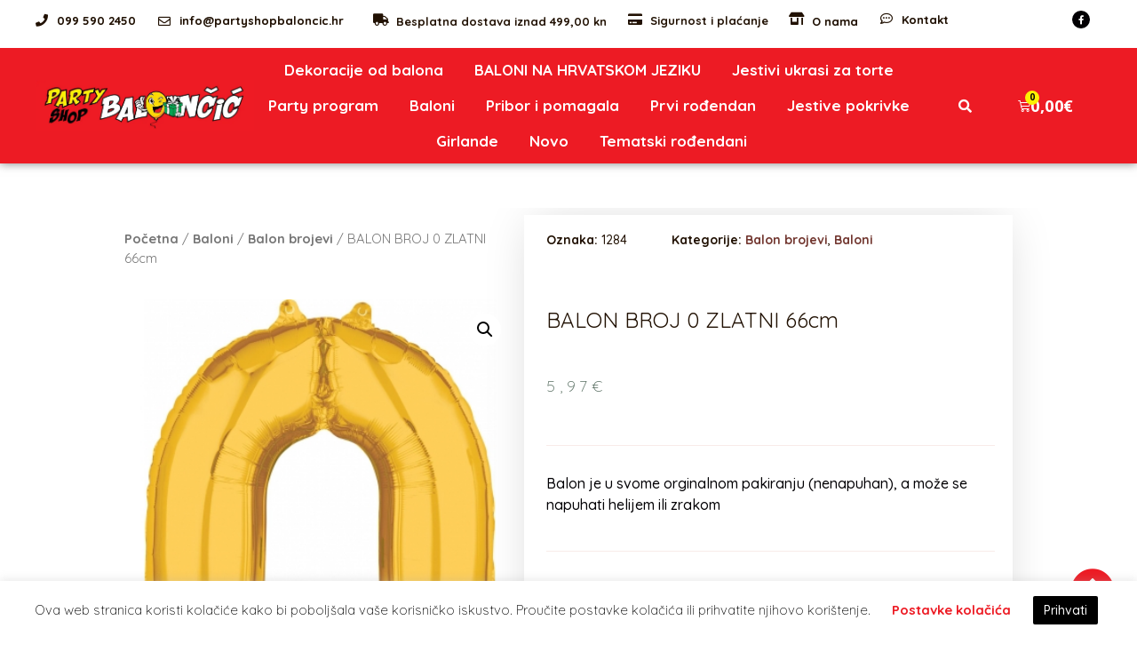

--- FILE ---
content_type: text/html; charset=UTF-8
request_url: https://partyshopbaloncic.hr/proizvod/balon-broj-0-zlatni-66cm/
body_size: 46608
content:
<!doctype html><html lang="hr"><head><meta charset="UTF-8"><meta name="viewport" content="width=device-width, initial-scale=1"><link rel="profile" href="http://gmpg.org/xfn/11"><meta name='robots' content='index, follow, max-image-preview:large, max-snippet:-1, max-video-preview:-1' /><title>BALON BROJ 0 ZLATNI 66cm - Balončić Party Shop</title><style id="rocket-critical-css">h1,h2,h4,h6{overflow-wrap:break-word}ul{overflow-wrap:break-word}p{overflow-wrap:break-word}:root{--wp--preset--font-size--normal:16px;--wp--preset--font-size--huge:42px}.screen-reader-text{border:0;clip:rect(1px,1px,1px,1px);-webkit-clip-path:inset(50%);clip-path:inset(50%);height:1px;margin:-1px;overflow:hidden;padding:0;position:absolute;width:1px;word-wrap:normal!important}.screen-reader-text{border:0;clip:rect(1px,1px,1px,1px);-webkit-clip-path:inset(50%);clip-path:inset(50%);height:1px;margin:-1px;overflow:hidden;overflow-wrap:normal!important;word-wrap:normal!important;padding:0;position:absolute!important;width:1px}#cookie-law-info-bar{font-size:15px;margin:0 auto;padding:12px 10px;position:absolute;text-align:center;box-sizing:border-box;width:100%;z-index:9999;display:none;left:0px;font-weight:300;box-shadow:0 -1px 10px 0 rgba(172,171,171,0.3)}#cookie-law-info-again{font-size:10pt;margin:0;padding:5px 10px;text-align:center;z-index:9999;box-shadow:#161616 2px 2px 5px 2px}#cookie-law-info-bar span{vertical-align:middle}.cli-plugin-button,.cli-plugin-button:visited{display:inline-block;padding:9px 12px;color:#fff;text-decoration:none;position:relative;margin-left:5px;text-decoration:none}.cli-plugin-button,.cli-plugin-button:visited,.medium.cli-plugin-button,.medium.cli-plugin-button:visited{font-size:13px;font-weight:400;line-height:1}.cli-plugin-button{margin-top:5px}.cli-bar-popup{-moz-background-clip:padding;-webkit-background-clip:padding;background-clip:padding-box;-webkit-border-radius:30px;-moz-border-radius:30px;border-radius:30px;padding:20px}.cli-container-fluid{padding-right:15px;padding-left:15px;margin-right:auto;margin-left:auto}.cli-row{display:-ms-flexbox;display:flex;-ms-flex-wrap:wrap;flex-wrap:wrap;margin-right:-15px;margin-left:-15px}.cli-align-items-stretch{-ms-flex-align:stretch!important;align-items:stretch!important}.cli-px-0{padding-left:0;padding-right:0}.cli-btn{font-size:14px;display:inline-block;font-weight:400;text-align:center;white-space:nowrap;vertical-align:middle;border:1px solid transparent;padding:.5rem 1.25rem;line-height:1;border-radius:.25rem}.cli-modal-backdrop{position:fixed;top:0;right:0;bottom:0;left:0;z-index:1040;background-color:#000;display:none}.cli-modal-backdrop.cli-fade{opacity:0}.cli-modal a{text-decoration:none}.cli-modal .cli-modal-dialog{position:relative;width:auto;margin:.5rem;font-family:-apple-system,BlinkMacSystemFont,"Segoe UI",Roboto,"Helvetica Neue",Arial,sans-serif,"Apple Color Emoji","Segoe UI Emoji","Segoe UI Symbol";font-size:1rem;font-weight:400;line-height:1.5;color:#212529;text-align:left;display:-ms-flexbox;display:flex;-ms-flex-align:center;align-items:center;min-height:calc(100% - (.5rem * 2))}@media (min-width:576px){.cli-modal .cli-modal-dialog{max-width:500px;margin:1.75rem auto;min-height:calc(100% - (1.75rem * 2))}}@media (min-width:992px){.cli-modal .cli-modal-dialog{max-width:900px}}.cli-modal-content{position:relative;display:-ms-flexbox;display:flex;-ms-flex-direction:column;flex-direction:column;width:100%;background-color:#fff;background-clip:padding-box;border-radius:.3rem;outline:0}.cli-modal .cli-modal-close{position:absolute;right:10px;top:10px;z-index:1;padding:0;background-color:transparent!important;border:0;-webkit-appearance:none;font-size:1.5rem;font-weight:700;line-height:1;color:#000;text-shadow:0 1px 0 #fff}.cli-switch{display:inline-block;position:relative;min-height:1px;padding-left:70px;font-size:14px}.cli-switch input[type="checkbox"]{display:none}.cli-switch .cli-slider{background-color:#e3e1e8;height:24px;width:50px;bottom:0;left:0;position:absolute;right:0;top:0}.cli-switch .cli-slider:before{background-color:#fff;bottom:2px;content:"";height:20px;left:2px;position:absolute;width:20px}.cli-switch input:checked+.cli-slider{background-color:#00acad}.cli-switch input:checked+.cli-slider:before{transform:translateX(26px)}.cli-switch .cli-slider{border-radius:34px}.cli-switch .cli-slider:before{border-radius:50%}.cli-tab-content{background:#ffffff}.cli-tab-content{width:100%;padding:30px}@media (max-width:767px){.cli-tab-content{padding:30px 10px}}.cli-container-fluid{padding-right:15px;padding-left:15px;margin-right:auto;margin-left:auto}.cli-row{display:-ms-flexbox;display:flex;-ms-flex-wrap:wrap;flex-wrap:wrap;margin-right:-15px;margin-left:-15px}.cli-align-items-stretch{-ms-flex-align:stretch!important;align-items:stretch!important}.cli-px-0{padding-left:0;padding-right:0}.cli-btn{font-size:14px;display:inline-block;font-weight:400;text-align:center;white-space:nowrap;vertical-align:middle;border:1px solid transparent;padding:.5rem 1.25rem;line-height:1;border-radius:.25rem}.cli-modal-backdrop{position:fixed;top:0;right:0;bottom:0;left:0;z-index:1040;background-color:#000;-webkit-transform:scale(0);transform:scale(0)}.cli-modal-backdrop.cli-fade{opacity:0}.cli-modal{position:fixed;top:0;right:0;bottom:0;left:0;z-index:99999;transform:scale(0);overflow:hidden;outline:0;display:none}.cli-modal a{text-decoration:none}.cli-modal .cli-modal-dialog{position:relative;width:auto;margin:.5rem;font-family:inherit;font-size:1rem;font-weight:400;line-height:1.5;color:#212529;text-align:left;display:-ms-flexbox;display:flex;-ms-flex-align:center;align-items:center;min-height:calc(100% - (.5rem * 2))}@media (min-width:576px){.cli-modal .cli-modal-dialog{max-width:500px;margin:1.75rem auto;min-height:calc(100% - (1.75rem * 2))}}.cli-modal-content{position:relative;display:-ms-flexbox;display:flex;-ms-flex-direction:column;flex-direction:column;width:100%;background-color:#fff;background-clip:padding-box;border-radius:.2rem;box-sizing:border-box;outline:0}.cli-switch{display:inline-block;position:relative;min-height:1px;padding-left:38px;font-size:14px}.cli-switch input[type="checkbox"]{display:none}.cli-switch .cli-slider{background-color:#e3e1e8;height:20px;width:38px;bottom:0;left:0;position:absolute;right:0;top:0}.cli-switch .cli-slider:before{background-color:#fff;bottom:2px;content:"";height:15px;left:3px;position:absolute;width:15px}.cli-switch input:checked+.cli-slider{background-color:#61a229}.cli-switch input:checked+.cli-slider:before{transform:translateX(18px)}.cli-switch .cli-slider{border-radius:34px;font-size:0}.cli-switch .cli-slider:before{border-radius:50%}.cli-tab-content{background:#ffffff}.cli-tab-content{width:100%;padding:5px 30px 5px 5px;box-sizing:border-box}@media (max-width:767px){.cli-tab-content{padding:30px 10px}}.cli-tab-footer .cli-btn{background-color:#00acad;padding:10px 15px;text-decoration:none}.cli-tab-footer .wt-cli-privacy-accept-btn{background-color:#61a229;color:#ffffff;border-radius:0}.cli-tab-footer{width:100%;text-align:right;padding:20px 0}.cli-col-12{width:100%}.cli-tab-header{display:flex;justify-content:space-between}.cli-tab-header a:before{width:10px;height:2px;left:0;top:calc(50% - 1px)}.cli-tab-header a:after{width:2px;height:10px;left:4px;top:calc(50% - 5px);-webkit-transform:none;transform:none}.cli-tab-header a:before{width:7px;height:7px;border-right:1px solid #4a6e78;border-bottom:1px solid #4a6e78;content:" ";transform:rotate(-45deg);margin-right:10px}.cli-tab-header a.cli-nav-link{position:relative;display:flex;align-items:center;font-size:14px;color:#000;text-transform:capitalize}.cli-tab-header{border-radius:5px;padding:12px 15px;background-color:#f2f2f2}.cli-modal .cli-modal-close{position:absolute;right:0;top:0;z-index:1;-webkit-appearance:none;width:40px;height:40px;padding:0;border-radius:50%;padding:10px;background:transparent;border:none;min-width:40px}.cli-tab-container h4{font-family:inherit;font-size:16px;margin-bottom:15px;margin:10px 0}#cliSettingsPopup .cli-tab-section-container{padding-top:12px}.cli-privacy-content-text{font-size:14px;line-height:1.4;margin-top:0;padding:0;color:#000}.cli-tab-content{display:none}.cli-tab-section .cli-tab-content{padding:10px 20px 5px 20px}.cli-tab-section{margin-top:5px}@media (min-width:992px){.cli-modal .cli-modal-dialog{max-width:645px}}.cli-switch .cli-slider:after{content:attr(data-cli-disable);position:absolute;right:50px;color:#000;font-size:12px;text-align:right;min-width:80px}.cli-switch input:checked+.cli-slider:after{content:attr(data-cli-enable)}.cli-privacy-overview:not(.cli-collapsed) .cli-privacy-content{max-height:60px;overflow:hidden}a.cli-privacy-readmore{font-size:12px;margin-top:12px;display:inline-block;padding-bottom:0;color:#000;text-decoration:underline}.cli-modal-footer{position:relative}a.cli-privacy-readmore:before{content:attr(data-readmore-text)}.cli-modal-close svg{fill:#000}span.cli-necessary-caption{color:#000;font-size:12px}.cli-tab-container .cli-row{max-height:500px;overflow-y:auto}.wt-cli-sr-only{display:none;font-size:16px}.wt-cli-necessary-checkbox{display:none!important}.wt-cli-privacy-overview-actions{padding-bottom:0}.wt-cli-cookie-description{font-size:14px;line-height:1.4;margin-top:0;padding:0;color:#000}button.pswp__button{box-shadow:none!important;background-image:url(https://partyshopbaloncic.hr/wp-content/plugins/woocommerce/assets/css/photoswipe/default-skin/default-skin.png)!important}button.pswp__button,button.pswp__button--arrow--left::before,button.pswp__button--arrow--right::before{background-color:transparent!important}button.pswp__button--arrow--left,button.pswp__button--arrow--right{background-image:none!important}.pswp{display:none;position:absolute;width:100%;height:100%;left:0;top:0;overflow:hidden;-ms-touch-action:none;touch-action:none;z-index:1500;-webkit-text-size-adjust:100%;-webkit-backface-visibility:hidden;outline:0}.pswp *{-webkit-box-sizing:border-box;box-sizing:border-box}.pswp__bg{position:absolute;left:0;top:0;width:100%;height:100%;background:#000;opacity:0;-webkit-transform:translateZ(0);transform:translateZ(0);-webkit-backface-visibility:hidden;will-change:opacity}.pswp__scroll-wrap{position:absolute;left:0;top:0;width:100%;height:100%;overflow:hidden}.pswp__container{-ms-touch-action:none;touch-action:none;position:absolute;left:0;right:0;top:0;bottom:0}.pswp__container{-webkit-touch-callout:none}.pswp__bg{will-change:opacity}.pswp__container{-webkit-backface-visibility:hidden}.pswp__item{position:absolute;left:0;right:0;top:0;bottom:0;overflow:hidden}.pswp__button{width:44px;height:44px;position:relative;background:0 0;overflow:visible;-webkit-appearance:none;display:block;border:0;padding:0;margin:0;float:right;opacity:.75;-webkit-box-shadow:none;box-shadow:none}.pswp__button::-moz-focus-inner{padding:0;border:0}.pswp__button,.pswp__button--arrow--left:before,.pswp__button--arrow--right:before{background:url(https://partyshopbaloncic.hr/wp-content/plugins/woocommerce/assets/css/photoswipe/default-skin/default-skin.png) 0 0 no-repeat;background-size:264px 88px;width:44px;height:44px}.pswp__button--close{background-position:0 -44px}.pswp__button--share{background-position:-44px -44px}.pswp__button--fs{display:none}.pswp__button--zoom{display:none;background-position:-88px 0}.pswp__button--arrow--left,.pswp__button--arrow--right{background:0 0;top:50%;margin-top:-50px;width:70px;height:100px;position:absolute}.pswp__button--arrow--left{left:0}.pswp__button--arrow--right{right:0}.pswp__button--arrow--left:before,.pswp__button--arrow--right:before{content:'';top:35px;background-color:rgba(0,0,0,.3);height:30px;width:32px;position:absolute}.pswp__button--arrow--left:before{left:6px;background-position:-138px -44px}.pswp__button--arrow--right:before{right:6px;background-position:-94px -44px}.pswp__share-modal{display:block;background:rgba(0,0,0,.5);width:100%;height:100%;top:0;left:0;padding:10px;position:absolute;z-index:1600;opacity:0;-webkit-backface-visibility:hidden;will-change:opacity}.pswp__share-modal--hidden{display:none}.pswp__share-tooltip{z-index:1620;position:absolute;background:#fff;top:56px;border-radius:2px;display:block;width:auto;right:44px;-webkit-box-shadow:0 2px 5px rgba(0,0,0,.25);box-shadow:0 2px 5px rgba(0,0,0,.25);-webkit-transform:translateY(6px);-ms-transform:translateY(6px);transform:translateY(6px);-webkit-backface-visibility:hidden;will-change:transform}.pswp__counter{position:absolute;left:0;top:0;height:44px;font-size:13px;line-height:44px;color:#fff;opacity:.75;padding:0 10px}.pswp__caption{position:absolute;left:0;bottom:0;width:100%;min-height:44px}.pswp__caption__center{text-align:left;max-width:420px;margin:0 auto;font-size:13px;padding:10px;line-height:20px;color:#ccc}.pswp__preloader{width:44px;height:44px;position:absolute;top:0;left:50%;margin-left:-22px;opacity:0;will-change:opacity;direction:ltr}.pswp__preloader__icn{width:20px;height:20px;margin:12px}@media screen and (max-width:1024px){.pswp__preloader{position:relative;left:auto;top:auto;margin:0;float:right}}.pswp__ui{-webkit-font-smoothing:auto;visibility:visible;opacity:1;z-index:1550}.pswp__top-bar{position:absolute;left:0;top:0;height:44px;width:100%}.pswp__caption,.pswp__top-bar{-webkit-backface-visibility:hidden;will-change:opacity}.pswp__caption,.pswp__top-bar{background-color:rgba(0,0,0,.5)}.pswp__ui--hidden .pswp__button--arrow--left,.pswp__ui--hidden .pswp__button--arrow--right,.pswp__ui--hidden .pswp__caption,.pswp__ui--hidden .pswp__top-bar{opacity:.001}:root{--woocommerce:#a46497;--wc-green:#7ad03a;--wc-red:#a00;--wc-orange:#ffba00;--wc-blue:#2ea2cc;--wc-primary:#a46497;--wc-primary-text:white;--wc-secondary:#ebe9eb;--wc-secondary-text:#515151;--wc-highlight:#77a464;--wc-highligh-text:white;--wc-content-bg:#fff;--wc-subtext:#767676}.woocommerce img,.woocommerce-page img{height:auto;max-width:100%}.woocommerce div.product div.images,.woocommerce-page div.product div.images{float:left;width:48%}:root{--woocommerce:#a46497;--wc-green:#7ad03a;--wc-red:#a00;--wc-orange:#ffba00;--wc-blue:#2ea2cc;--wc-primary:#a46497;--wc-primary-text:white;--wc-secondary:#ebe9eb;--wc-secondary-text:#515151;--wc-highlight:#77a464;--wc-highligh-text:white;--wc-content-bg:#fff;--wc-subtext:#767676}.screen-reader-text{clip:rect(1px,1px,1px,1px);height:1px;overflow:hidden;position:absolute!important;width:1px;word-wrap:normal!important}.woocommerce .woocommerce-breadcrumb{margin:0 0 1em;padding:0;font-size:.92em;color:#767676}.woocommerce .woocommerce-breadcrumb::after,.woocommerce .woocommerce-breadcrumb::before{content:" ";display:table}.woocommerce .woocommerce-breadcrumb::after{clear:both}.woocommerce .woocommerce-breadcrumb a{color:#767676}.woocommerce .quantity .qty{width:3.631em;text-align:center}.woocommerce div.product{margin-bottom:0;position:relative}.woocommerce div.product .product_title{clear:none;margin-top:0;padding:0}.woocommerce div.product p.price{color:#77a464;font-size:1.25em}.woocommerce div.product p.stock{font-size:.92em}.woocommerce div.product .stock{color:#77a464}.woocommerce div.product div.images{margin-bottom:2em}.woocommerce div.product div.images img{display:block;width:100%;height:auto;box-shadow:none}.woocommerce div.product div.images.woocommerce-product-gallery{position:relative}.woocommerce div.product div.images .woocommerce-product-gallery__wrapper{margin:0;padding:0}.woocommerce div.product div.images .woocommerce-product-gallery__trigger{position:absolute;top:.5em;right:.5em;font-size:2em;z-index:9;width:36px;height:36px;background:#fff;text-indent:-9999px;border-radius:100%;box-sizing:content-box}.woocommerce div.product div.images .woocommerce-product-gallery__trigger::before{content:"";display:block;width:10px;height:10px;border:2px solid #000;border-radius:100%;position:absolute;top:9px;left:9px;box-sizing:content-box}.woocommerce div.product div.images .woocommerce-product-gallery__trigger::after{content:"";display:block;width:2px;height:8px;background:#000;border-radius:6px;position:absolute;top:19px;left:22px;-webkit-transform:rotate(-45deg);-ms-transform:rotate(-45deg);transform:rotate(-45deg);box-sizing:content-box}.woocommerce div.product form.cart{margin-bottom:2em}.woocommerce div.product form.cart::after,.woocommerce div.product form.cart::before{content:" ";display:table}.woocommerce div.product form.cart::after{clear:both}.woocommerce div.product form.cart div.quantity{float:left;margin:0 4px 0 0}.woocommerce div.product form.cart table{border-width:0 0 1px}.woocommerce div.product form.cart .button{vertical-align:middle;float:left}.woocommerce button.button{font-size:100%;margin:0;line-height:1;position:relative;text-decoration:none;overflow:visible;padding:.618em 1em;font-weight:700;border-radius:3px;left:auto;color:#515151;background-color:#ebe9eb;border:0;display:inline-block;background-image:none;box-shadow:none;text-shadow:none}.woocommerce button.button.alt{background-color:#a46497;color:#fff;-webkit-font-smoothing:antialiased}.woocommerce .cart .button{float:none}.aws-container .aws-search-form{position:relative;width:100%;float:none!important;display:-webkit-box!important;display:-moz-box!important;display:-ms-flexbox!important;display:-webkit-flex!important;display:flex!important;align-items:stretch;height:44px}.aws-container .aws-search-form *,.aws-search-result{-moz-box-sizing:border-box;-webkit-box-sizing:border-box;box-sizing:border-box;-moz-hyphens:manual;-webkit-hyphens:manual;hyphens:manual;border-radius:0!important}.aws-container .aws-search-form .aws-loader,.aws-container .aws-search-form .aws-loader:after{border-radius:50%!important;width:20px;height:20px}.aws-container .aws-search-form .aws-wrapper{flex-grow:1;position:relative;vertical-align:top;padding:0;width:100%}.aws-container .aws-search-form .aws-loader{position:absolute;display:none;right:10px;top:50%;z-index:999;margin:0;margin-top:-10px;font-size:10px;text-indent:-9999em;border-top:3px solid #ededed;border-right:3px solid #ededed;border-bottom:3px solid #ededed;border-left:3px solid #555}.aws-container .aws-search-label{position:absolute!important;left:-10000px;top:auto;width:1px;height:1px;overflow:hidden;clip:rect(1px,1px,1px,1px)}.aws-container .aws-search-field{width:100%;max-width:100%;color:#313131;padding:6px;line-height:30px;display:block;font-size:12px;position:relative;z-index:2;-webkit-appearance:none;height:100%;margin:0!important;border:1px solid #d8d8d8;outline:0}@media screen and (-webkit-min-device-pixel-ratio:0) and (max-device-width:1024px){.aws-container .aws-search-field{font-size:16px}}.aws-container .aws-search-field::-ms-clear{display:none;width:0;height:0}.aws-container .aws-search-field::-ms-reveal{display:none;width:0;height:0}.aws-container .aws-search-field::-webkit-search-decoration,.aws-container .aws-search-field::-webkit-search-cancel-button,.aws-container .aws-search-field::-webkit-search-results-button,.aws-container .aws-search-field::-webkit-search-results-decoration{display:none}.aws-container .aws-show-clear .aws-search-field{padding-right:40px}.aws-container .aws-search-form .aws-search-clear{display:none!important;position:absolute;top:0;right:0;z-index:2;color:#757575;height:100%;width:38px;padding:0 0 0 10px;text-align:left}.aws-container .aws-search-form .aws-search-clear span{position:relative;display:block;font-size:24px;line-height:24px;top:50%;margin-top:-12px}.aws-search-result{position:absolute;text-align:left;z-index:9999999999999;background:#fff;width:100%;margin-top:-1px;border:1px solid #ccc;font-size:12px;line-height:16px}button::-moz-focus-inner{padding:0;border:0}html{line-height:1.15;-webkit-text-size-adjust:100%}*,:after,:before{-webkit-box-sizing:border-box;box-sizing:border-box}body{margin:0;font-family:-apple-system,BlinkMacSystemFont,Segoe UI,Roboto,Helvetica Neue,Arial,Noto Sans,sans-serif;font-size:1rem;font-weight:400;line-height:1.5;color:#333;background-color:#fff;-webkit-font-smoothing:antialiased;-moz-osx-font-smoothing:grayscale}h1,h2,h4,h6{margin-top:.5rem;margin-bottom:1rem;font-family:inherit;font-weight:500;line-height:1.2;color:inherit}h1{font-size:2.5rem}h2{font-size:2rem}h4{font-size:1.5rem}h6{font-size:1rem}p{margin-top:0;margin-bottom:.9rem}a{background-color:transparent;text-decoration:none;color:#c36}a:not([href]):not([tabindex]){color:inherit;text-decoration:none}strong{font-weight:bolder}img{border-style:none;height:auto;max-width:100%}label{display:inline-block;line-height:1;vertical-align:middle}button,input{font-family:inherit;font-size:1rem;line-height:1.5;margin:0}input[type=number],input[type=search]{width:100%;border:1px solid #666;border-radius:3px;padding:.5rem 1rem}button,input{overflow:visible}button{text-transform:none}[type=button],[type=submit],button{width:auto;-webkit-appearance:button}[type=button]::-moz-focus-inner,[type=submit]::-moz-focus-inner,button::-moz-focus-inner{border-style:none;padding:0}[type=button]:-moz-focusring,[type=submit]:-moz-focusring,button:-moz-focusring{outline:1px dotted ButtonText}[type=button],[type=submit],button{display:inline-block;font-weight:400;color:#c36;text-align:center;white-space:nowrap;background-color:transparent;border:1px solid #c36;padding:.5rem 1rem;font-size:1rem;border-radius:3px}[type=checkbox]{-webkit-box-sizing:border-box;box-sizing:border-box;padding:0}[type=number]::-webkit-inner-spin-button,[type=number]::-webkit-outer-spin-button{height:auto}[type=search]{-webkit-appearance:textfield;outline-offset:-2px}[type=search]::-webkit-search-decoration{-webkit-appearance:none}::-webkit-file-upload-button{-webkit-appearance:button;font:inherit}table{background-color:transparent;width:100%;margin-bottom:15px;font-size:.9em;border-spacing:0;border-collapse:collapse}li,ul{margin-top:0;margin-bottom:0;border:0;outline:0;font-size:100%;vertical-align:baseline;background:transparent}.screen-reader-text{clip:rect(1px,1px,1px,1px);height:1px;overflow:hidden;position:absolute!important;width:1px;word-wrap:normal!important}.site-navigation{grid-area:nav-menu;display:-webkit-box;display:-ms-flexbox;display:flex;-webkit-box-align:center;-ms-flex-align:center;align-items:center;-webkit-box-flex:1;-ms-flex-positive:1;flex-grow:1}@font-face{font-family:eicons;src:url(https://partyshopbaloncic.hr/wp-content/plugins/elementor/assets/lib/eicons/fonts/eicons.eot?5.15.0);src:url(https://partyshopbaloncic.hr/wp-content/plugins/elementor/assets/lib/eicons/fonts/eicons.eot?5.15.0#iefix) format("embedded-opentype"),url(https://partyshopbaloncic.hr/wp-content/plugins/elementor/assets/lib/eicons/fonts/eicons.woff2?5.15.0) format("woff2"),url(https://partyshopbaloncic.hr/wp-content/plugins/elementor/assets/lib/eicons/fonts/eicons.woff?5.15.0) format("woff"),url(https://partyshopbaloncic.hr/wp-content/plugins/elementor/assets/lib/eicons/fonts/eicons.ttf?5.15.0) format("truetype"),url(https://partyshopbaloncic.hr/wp-content/plugins/elementor/assets/lib/eicons/fonts/eicons.svg?5.15.0#eicon) format("svg");font-weight:400;font-style:normal}[class^=eicon]{display:inline-block;font-family:eicons;font-size:inherit;font-weight:400;font-style:normal;font-variant:normal;line-height:1;text-rendering:auto;-webkit-font-smoothing:antialiased;-moz-osx-font-smoothing:grayscale}.eicon-menu-bar:before{content:'\e816'}.eicon-close:before{content:'\e87f'}.elementor-column-gap-default>.elementor-row>.elementor-column>.elementor-element-populated>.elementor-widget-wrap{padding:10px}@media (max-width:767px){.elementor-column{width:100%}}.dialog-close-button{position:absolute;margin-top:15px;right:15px;font-size:15px;line-height:1}.dialog-close-button:not(:hover){opacity:.4}.elementor-screen-only,.screen-reader-text{position:absolute;top:-10000em;width:1px;height:1px;margin:-1px;padding:0;overflow:hidden;clip:rect(0,0,0,0);border:0}.elementor-clearfix:after{content:"";display:block;clear:both;width:0;height:0}.elementor{-webkit-hyphens:manual;-ms-hyphens:manual;hyphens:manual}.elementor *,.elementor :after,.elementor :before{-webkit-box-sizing:border-box;box-sizing:border-box}.elementor a{-webkit-box-shadow:none;box-shadow:none;text-decoration:none}.elementor img{height:auto;max-width:100%;border:none;border-radius:0;-webkit-box-shadow:none;box-shadow:none}.elementor .elementor-widget:not(.elementor-widget-text-editor):not(.elementor-widget-theme-post-content) figure{margin:0}.elementor-widget-wrap>.elementor-element.elementor-fixed{position:fixed}.elementor-widget-wrap .elementor-element.elementor-widget__width-auto,.elementor-widget-wrap .elementor-element.elementor-widget__width-initial{max-width:100%}@media (max-width:1024px){.elementor-widget-wrap .elementor-element.elementor-widget-tablet__width-auto{max-width:100%}}@media (max-width:767px){.elementor-widget-wrap .elementor-element.elementor-widget-mobile__width-auto,.elementor-widget-wrap .elementor-element.elementor-widget-mobile__width-initial{max-width:100%}}.elementor-element{--flex-direction:initial;--flex-wrap:initial;--justify-content:initial;--align-items:initial;--align-content:initial;--gap:initial;--flex-basis:initial;--flex-grow:initial;--flex-shrink:initial;--order:initial;--align-self:initial;-webkit-box-orient:vertical;-webkit-box-direction:normal;-ms-flex-direction:var(--flex-direction);flex-direction:var(--flex-direction);-ms-flex-wrap:var(--flex-wrap);flex-wrap:var(--flex-wrap);-webkit-box-pack:var(--justify-content);-ms-flex-pack:var(--justify-content);justify-content:var(--justify-content);-webkit-box-align:var(--align-items);-ms-flex-align:var(--align-items);align-items:var(--align-items);-ms-flex-line-pack:var(--align-content);align-content:var(--align-content);gap:var(--gap);-ms-flex-preferred-size:var(--flex-basis);flex-basis:var(--flex-basis);-webkit-box-flex:var(--flex-grow);-ms-flex-positive:var(--flex-grow);flex-grow:var(--flex-grow);-ms-flex-negative:var(--flex-shrink);flex-shrink:var(--flex-shrink);-webkit-box-ordinal-group:var(--order);-ms-flex-order:var(--order);order:var(--order);-ms-flex-item-align:var(--align-self);align-self:var(--align-self)}.elementor-element.elementor-fixed{z-index:1}:root{--page-title-display:block}.elementor-page-title,h1.entry-title{display:var(--page-title-display)}.elementor-section{position:relative}.elementor-section .elementor-container{display:-webkit-box;display:-ms-flexbox;display:flex;margin-right:auto;margin-left:auto;position:relative}@media (max-width:1024px){.elementor-section .elementor-container{-ms-flex-wrap:wrap;flex-wrap:wrap}}.elementor-section.elementor-section-boxed>.elementor-container{max-width:1140px}.elementor-section.elementor-section-stretched{position:relative;width:100%}.elementor-row{width:100%;display:-webkit-box;display:-ms-flexbox;display:flex}@media (max-width:1024px){.elementor-row{-ms-flex-wrap:wrap;flex-wrap:wrap}}.elementor-widget-wrap{position:relative;width:100%;-ms-flex-wrap:wrap;flex-wrap:wrap;-ms-flex-line-pack:start;align-content:flex-start}.elementor:not(.elementor-bc-flex-widget) .elementor-widget-wrap{display:-webkit-box;display:-ms-flexbox;display:flex}.elementor-widget-wrap>.elementor-element{width:100%}.elementor-widget{position:relative}.elementor-widget:not(:last-child){margin-bottom:20px}.elementor-widget:not(:last-child).elementor-widget__width-auto,.elementor-widget:not(:last-child).elementor-widget__width-initial{margin-bottom:0}.elementor-column{min-height:1px}.elementor-column,.elementor-column-wrap{position:relative;display:-webkit-box;display:-ms-flexbox;display:flex}.elementor-column-wrap{width:100%}@media (min-width:768px){.elementor-column.elementor-col-33{width:33.333%}.elementor-column.elementor-col-50{width:50%}.elementor-column.elementor-col-100{width:100%}}@media (max-width:767px){.elementor-column{width:100%}}.elementor-grid{display:grid;grid-column-gap:var(--grid-column-gap);grid-row-gap:var(--grid-row-gap)}.elementor-grid .elementor-grid-item{min-width:0}.elementor-grid-0 .elementor-grid{display:inline-block;width:100%;word-spacing:var(--grid-column-gap);margin-bottom:calc(-1 * var(--grid-row-gap))}.elementor-grid-0 .elementor-grid .elementor-grid-item{display:inline-block;margin-bottom:var(--grid-row-gap);word-break:break-word}@media (min-width:1025px){#elementor-device-mode:after{content:"desktop"}}@media (min-width:-1px){#elementor-device-mode:after{content:"widescreen"}}@media (max-width:-1px){#elementor-device-mode:after{content:"laptop";content:"tablet_extra"}}@media (max-width:1024px){#elementor-device-mode:after{content:"tablet"}}@media (max-width:-1px){#elementor-device-mode:after{content:"mobile_extra"}}@media (max-width:767px){#elementor-device-mode:after{content:"mobile"}}.elementor-button{display:inline-block;line-height:1;background-color:#818a91;font-size:15px;padding:12px 24px;border-radius:3px;color:#fff;fill:#fff;text-align:center}.elementor-button:visited{color:#fff}.elementor-button-icon{-webkit-box-flex:0;-ms-flex-positive:0;flex-grow:0;-webkit-box-ordinal-group:6;-ms-flex-order:5;order:5}.elementor-button-text{-webkit-box-flex:1;-ms-flex-positive:1;flex-grow:1;-webkit-box-ordinal-group:11;-ms-flex-order:10;order:10;display:inline-block}.elementor-button span{text-decoration:inherit}.elementor-view-stacked .elementor-icon{padding:.5em;background-color:#818a91;color:#fff;fill:#fff}.elementor-icon{display:inline-block;line-height:1;color:#818a91;font-size:50px;text-align:center}.elementor-icon i{width:1em;height:1em;position:relative;display:block}.elementor-icon i:before{position:absolute;left:50%;-webkit-transform:translateX(-50%);-ms-transform:translateX(-50%);transform:translateX(-50%)}.elementor-shape-circle .elementor-icon{border-radius:50%}.elementor-lightbox{--lightbox-ui-color:hsla(0,0%,93.3%,0.9);--lightbox-ui-color-hover:#fff;--lightbox-text-color:var(--lightbox-ui-color);--lightbox-header-icons-size:20px;--lightbox-navigation-icons-size:25px}.animated{-webkit-animation-duration:1.25s;animation-duration:1.25s}.animated.animated-fast{-webkit-animation-duration:.75s;animation-duration:.75s}@media (prefers-reduced-motion:reduce){.animated{-webkit-animation:none;animation:none}}@media (max-width:767px){.elementor .elementor-hidden-mobile,.elementor .elementor-hidden-phone{display:none}}@media (min-width:768px) and (max-width:1024px){.elementor .elementor-hidden-tablet{display:none}}@media (min-width:1025px) and (max-width:99999px){.elementor .elementor-hidden-desktop{display:none}}.elementor-widget-divider{--divider-border-style:none;--divider-border-width:1px;--divider-color:#2c2c2c;--divider-icon-size:20px;--divider-element-spacing:10px;--divider-pattern-height:24px;--divider-pattern-size:20px;--divider-pattern-url:none;--divider-pattern-repeat:repeat-x}.elementor-widget-divider .elementor-divider{display:-webkit-box;display:-ms-flexbox;display:flex}.elementor-widget-divider .elementor-divider-separator{display:-webkit-box;display:-ms-flexbox;display:flex;margin:0;direction:ltr}.elementor-widget-divider:not(.elementor-widget-divider--view-line_text):not(.elementor-widget-divider--view-line_icon) .elementor-divider-separator{border-top:var(--divider-border-width) var(--divider-border-style) var(--divider-color)}.elementor-heading-title{padding:0;margin:0;line-height:1}.elementor-widget-heading .elementor-heading-title[class*=elementor-size-]>a{color:inherit;font-size:inherit;line-height:inherit}.elementor-widget-image{text-align:center}.elementor-widget-image a{display:inline-block}.elementor-widget-image img{vertical-align:middle;display:inline-block}.elementor-column .elementor-spacer-inner{height:var(--spacer-size)}.elementor-kit-46{--e-global-color-primary:#211103;--e-global-color-secondary:#211103;--e-global-color-text:#020004;--e-global-color-accent:#ED1B24;--e-global-color-7ff1cc7:#157A6E;--e-global-typography-primary-font-family:"Quicksand";--e-global-typography-primary-font-size:24px;--e-global-typography-primary-font-weight:400;--e-global-typography-secondary-font-family:"Quicksand";--e-global-typography-secondary-font-size:20px;--e-global-typography-secondary-font-weight:300;--e-global-typography-text-font-family:"Quicksand";--e-global-typography-text-font-weight:500;--e-global-typography-accent-font-family:"Quicksand";--e-global-typography-accent-font-size:10px;--e-global-typography-accent-font-weight:600;font-family:"Quicksand",Sans-serif;font-size:16px}.elementor-kit-46 p{margin-bottom:0px}.elementor-kit-46 a{color:#157A6E;font-family:"Quicksand",Sans-serif;font-weight:800}.elementor-kit-46 h1{font-family:"Quicksand",Sans-serif}.elementor-kit-46 h2{font-family:"Quicksand",Sans-serif}.elementor-kit-46 h4{font-family:"Quicksand",Sans-serif}.elementor-kit-46 h6{color:var(--e-global-color-7ff1cc7);font-family:"Quicksand",Sans-serif;font-weight:500}.elementor-kit-46 button,.elementor-kit-46 .elementor-button{font-size:16px;font-weight:500;color:#FFFFFF;background-color:#FBF103;box-shadow:1px 1px 5px 1px rgba(0,0,0,0.5);border-style:dashed;border-width:0.5px 0.5px 0.5px 0.5px;border-color:#D3D3D3}.elementor-kit-46 label{color:var(--e-global-color-text)}.elementor-kit-46 input:not([type="button"]):not([type="submit"]){color:var(--e-global-color-text);border-radius:2px 2px 2px 2px}.elementor-section.elementor-section-boxed>.elementor-container{max-width:1600px}.elementor-widget:not(:last-child){margin-bottom:20px}.elementor-element{--widgets-spacing:20px}h1.entry-title{display:var(--page-title-display)}.elementor-lightbox{background-color:#FFFFFF;--lightbox-ui-color-hover:#FFFFFF}@media (max-width:1024px){.elementor-section.elementor-section-boxed>.elementor-container{max-width:1024px}}@media (max-width:767px){.elementor-kit-46 button,.elementor-kit-46 .elementor-button{font-size:18px}.elementor-section.elementor-section-boxed>.elementor-container{max-width:767px}}.elementor-share-buttons--color-custom.elementor-share-buttons--skin-minimal .elementor-share-btn{color:#ea4335;border-color:#ea4335}.elementor-share-buttons--color-custom.elementor-share-buttons--skin-minimal .elementor-share-btn .elementor-share-btn__icon{background-color:#ea4335}.elementor-share-buttons--color-custom.elementor-share-buttons--skin-minimal .elementor-share-btn__icon{color:#fff}.elementor-share-buttons--skin-minimal.elementor-share-buttons--shape-circle .elementor-share-btn__icon{border-radius:99.9em}.elementor-share-buttons--view-icon .elementor-share-btn{-webkit-box-pack:center;-ms-flex-pack:center;justify-content:center}.elementor-share-buttons--view-icon .elementor-share-btn__icon{-webkit-box-flex:1;-ms-flex-positive:1;flex-grow:1;-webkit-box-pack:center;-ms-flex-pack:center;justify-content:center}.elementor-share-buttons--shape-circle .elementor-share-btn{border-radius:99.9em}.elementor-share-btn{overflow:hidden;font-size:10px;display:-webkit-box;display:-ms-flexbox;display:flex;-webkit-box-align:center;-ms-flex-align:center;align-items:center;-webkit-box-pack:start;-ms-flex-pack:start;justify-content:flex-start;height:4.5em}.elementor-share-btn__icon{display:-webkit-box;display:-ms-flexbox;display:flex;-ms-flex-item-align:stretch;align-self:stretch;-webkit-box-pack:center;-ms-flex-pack:center;justify-content:center;-webkit-box-align:center;-ms-flex-align:center;align-items:center;width:4.5em;position:relative}.elementor-share-btn__icon i{font-size:1.7em}.elementor-widget-share-buttons{text-align:var(--alignment,inherit);-moz-text-align-last:var(--alignment,inherit);text-align-last:var(--alignment,inherit)}.elementor-widget-share-buttons.elementor-grid-0 .elementor-widget-container{font-size:0}body.woocommerce-page div.product .elementor-widget-woocommerce-product-images div.images,body.woocommerce div.product .elementor-widget-woocommerce-product-images div.images{float:none;width:100%;padding:0}.woocommerce div.product.elementor form.cart:not(.grouped_form):not(.variations_form){margin:0;display:-webkit-box;display:-ms-flexbox;display:flex;-ms-flex-wrap:nowrap;flex-wrap:nowrap}.woocommerce div.product.elementor .quantity .qty{vertical-align:top;margin-right:0}.woocommerce div.product.elementor .quantity+.button{margin-left:10px}.woocommerce div.product.elementor .elementor-add-to-cart--align-left form.cart:not(.grouped_form):not(.variations_form){-webkit-box-pack:start;-ms-flex-pack:start;justify-content:flex-start}.woocommerce div.product.elementor .elementor-add-to-cart--align-left form.cart:not(.grouped_form):not(.variations_form) div.quantity{margin-right:0}.woocommerce div.product.elementor .elementor-add-to-cart--align-left form.cart:not(.grouped_form):not(.variations_form) button{-ms-flex-preferred-size:auto;flex-basis:auto}@media (max-width:1024px){.woocommerce div.product.elementor .elementor-add-to-cart-tablet--align-left form.cart:not(.grouped_form):not(.variations_form){-webkit-box-pack:start;-ms-flex-pack:start;justify-content:flex-start}.woocommerce div.product.elementor .elementor-add-to-cart-tablet--align-left form.cart:not(.grouped_form):not(.variations_form) div.quantity{margin-right:0}.woocommerce div.product.elementor .elementor-add-to-cart-tablet--align-left form.cart:not(.grouped_form):not(.variations_form) button{-ms-flex-preferred-size:auto;flex-basis:auto}}.elementor-widget-woocommerce-product-meta .detail-container{position:relative}.elementor-widget-woocommerce-product-meta .detail-container:after{position:absolute;bottom:0;left:0;width:100%}.elementor-widget-woocommerce-product-meta .detail-label{font-weight:700}.elementor-woo-meta--view-inline .product_meta{display:-webkit-box;display:-ms-flexbox;display:flex;-ms-flex-wrap:wrap;flex-wrap:wrap}.elementor-woo-meta--view-inline .product_meta .detail-container:after{width:auto;left:auto;right:auto;position:absolute;height:100%;top:50%;-webkit-transform:translateY(-50%);-ms-transform:translateY(-50%);transform:translateY(-50%);border-top:0;border-bottom:0;border-right:0;border-left-width:1px;border-style:solid;right:-8px}.elementor-products-grid:not(.show-heading-yes) .products>h2{display:none}.elementor.product .woocommerce-product-gallery__trigger+.woocommerce-product-gallery__wrapper{overflow:hidden}.elementor-widget-woocommerce-menu-cart:not(.elementor-menu-cart--show-subtotal-yes) .elementor-menu-cart__toggle .elementor-button-text{display:none}.elementor-widget-woocommerce-menu-cart.toggle-icon--cart-medium .elementor-menu-cart__toggle .elementor-button-icon i:before{content:"\e8ea"}.elementor-menu-cart__toggle .elementor-button{background:transparent;border-radius:0;color:#818a91;border:1px solid;border-color:inherit;display:-webkit-inline-box;display:-ms-inline-flexbox;display:inline-flex;-webkit-box-align:center;-ms-flex-align:center;align-items:center}.elementor-menu-cart__toggle .elementor-button-text{margin-right:.3em}.elementor-menu-cart__toggle .elementor-button-icon{position:relative}.elementor-menu-cart--items-indicator-bubble .elementor-menu-cart__toggle .elementor-button-icon[data-counter]:before{content:attr(data-counter);display:block;position:absolute;min-width:1.6em;height:1.6em;line-height:1.5em;top:-.7em;right:-.7em;border-radius:100%;color:#fff;background-color:#d9534f;text-align:center;font-size:10px}.elementor-menu-cart__container{-webkit-transform:scale(1);-ms-transform:scale(1);transform:scale(1);overflow:hidden;position:fixed;z-index:9998;top:0;left:0;width:100vw;height:100vh;background-color:rgba(0,0,0,.25)}.elementor-menu-cart__container .elementor-menu-cart__main{position:fixed;top:0;width:350px;max-width:100%;right:0;bottom:0;padding:0 30px;background-color:#fff;-webkit-box-shadow:0 0 20px rgba(0,0,0,.2);box-shadow:0 0 20px rgba(0,0,0,.2);-webkit-transform:translateX(0);-ms-transform:translateX(0);transform:translateX(0)}.elementor-menu-cart__container:not(.elementor-menu-cart--shown){background-color:transparent;-webkit-transform:scale(0);-ms-transform:scale(0);transform:scale(0)}.elementor-menu-cart__container:not(.elementor-menu-cart--shown) .elementor-menu-cart__main{overflow:hidden;opacity:0;-webkit-transform:translateX(100%);-ms-transform:translateX(100%);transform:translateX(100%)}.elementor-menu-cart__main{display:-webkit-box;display:-ms-flexbox;display:flex;-webkit-box-orient:vertical;-webkit-box-direction:normal;-ms-flex-direction:column;flex-direction:column;-webkit-box-align:stretch;-ms-flex-align:stretch;align-items:stretch;font-size:14px}.elementor-menu-cart__close-button{width:25px;height:25px;position:relative;margin:20px 0;-ms-flex-item-align:end;align-self:flex-end}.elementor-menu-cart__close-button:after,.elementor-menu-cart__close-button:before{content:"";position:absolute;height:3px;width:100%;top:50%;left:0;margin-top:-1px;background:#818a91;border-radius:1px}.elementor-menu-cart__close-button:before{-webkit-transform:rotate(45deg);-ms-transform:rotate(45deg);transform:rotate(45deg)}.elementor-menu-cart__close-button:after{-webkit-transform:rotate(-45deg);-ms-transform:rotate(-45deg);transform:rotate(-45deg)}.elementor-item:after,.elementor-item:before{display:block;position:absolute}.elementor-item:not(:hover):not(:focus):not(.elementor-item-active):not(.highlighted):after,.elementor-item:not(:hover):not(:focus):not(.elementor-item-active):not(.highlighted):before{opacity:0}.e--pointer-underline .elementor-item:after,.e--pointer-underline .elementor-item:before{height:3px;width:100%;left:0;background-color:#55595c;z-index:2}.e--pointer-underline .elementor-item:after{content:"";bottom:0}.elementor-nav-menu--main .elementor-nav-menu a{padding:13px 20px}.elementor-nav-menu--main .elementor-nav-menu ul{position:absolute;width:12em;border-width:0;border-style:solid;padding:0}.elementor-nav-menu--layout-horizontal{display:-webkit-box;display:-ms-flexbox;display:flex}.elementor-nav-menu--layout-horizontal .elementor-nav-menu{display:-webkit-box;display:-ms-flexbox;display:flex;-ms-flex-wrap:wrap;flex-wrap:wrap}.elementor-nav-menu--layout-horizontal .elementor-nav-menu a{white-space:nowrap}.elementor-nav-menu__align-center .elementor-nav-menu{margin-left:auto;margin-right:auto;-webkit-box-pack:center;-ms-flex-pack:center;justify-content:center}.elementor-widget-nav-menu .elementor-widget-container{display:-webkit-box;display:-ms-flexbox;display:flex;-webkit-box-orient:vertical;-webkit-box-direction:normal;-ms-flex-direction:column;flex-direction:column}.elementor-nav-menu{position:relative;z-index:2}.elementor-nav-menu:after{content:"\00a0";display:block;height:0;font:0/0 serif;clear:both;visibility:hidden;overflow:hidden}.elementor-nav-menu,.elementor-nav-menu li,.elementor-nav-menu ul{display:block;list-style:none;margin:0;padding:0;line-height:normal}.elementor-nav-menu ul{display:none}.elementor-nav-menu ul ul a{border-left:16px solid transparent}.elementor-nav-menu a,.elementor-nav-menu li{position:relative}.elementor-nav-menu li{border-width:0}.elementor-nav-menu a{display:-webkit-box;display:-ms-flexbox;display:flex;-webkit-box-align:center;-ms-flex-align:center;align-items:center}.elementor-nav-menu a{padding:10px 20px;line-height:20px}.elementor-nav-menu--indicator-none .elementor-nav-menu .elementor-item.has-submenu{padding-right:20px}.elementor-nav-menu--indicator-none .elementor-nav-menu .elementor-item.has-submenu .sub-arrow{display:none}.elementor-nav-menu--indicator-plus:before{font-family:Open Sans,sans-serif}.elementor-nav-menu--indicator-plus .elementor-nav-menu .sub-arrow i:before{content:"+"}.elementor-nav-menu .sub-arrow{font-size:16px;line-height:1;padding:10px 0 10px 10px;margin-top:-10px;margin-bottom:-10px}.elementor-menu-toggle{display:-webkit-box;display:-ms-flexbox;display:flex;-webkit-box-align:center;-ms-flex-align:center;align-items:center;-webkit-box-pack:center;-ms-flex-pack:center;justify-content:center;font-size:22px;padding:.25em;border:0 solid;border-radius:3px;background-color:rgba(0,0,0,.05);color:#494c4f}.elementor-nav-menu--dropdown{background-color:#fff;font-size:13px}.elementor-nav-menu--dropdown.elementor-nav-menu__container{margin-top:10px;-webkit-transform-origin:top;-ms-transform-origin:top;transform-origin:top;overflow:auto}.elementor-nav-menu--dropdown.elementor-nav-menu__container .elementor-sub-item{font-size:.85em}.elementor-nav-menu--dropdown a{color:#494c4f;-webkit-box-pack:justify;-ms-flex-pack:justify;justify-content:space-between}ul.elementor-nav-menu--dropdown a{text-shadow:none;border-left:8px solid transparent}.elementor-nav-menu--toggle .elementor-menu-toggle:not(.elementor-active)+.elementor-nav-menu__container{-webkit-transform:scaleY(0);-ms-transform:scaleY(0);transform:scaleY(0);max-height:0}.elementor-nav-menu--stretch .elementor-nav-menu__container.elementor-nav-menu--dropdown{position:absolute;z-index:9997}@media (min-width:768px){.elementor-nav-menu--dropdown-mobile .elementor-menu-toggle,.elementor-nav-menu--dropdown-mobile .elementor-nav-menu--dropdown{display:none}}@media (max-width:767px){.elementor-nav-menu--dropdown-mobile .elementor-nav-menu--main{display:none}}.elementor-location-header:before{content:"";display:table;clear:both}.elementor-search-form{display:block}.elementor-search-form input[type=search]{margin:0;border:0;padding:0;display:inline-block;vertical-align:middle;white-space:normal;background:none;line-height:1;min-width:0;font-size:15px;-webkit-appearance:none;-moz-appearance:none}.elementor-search-form__container{display:-webkit-box;display:-ms-flexbox;display:flex;overflow:hidden;border:0 solid transparent;min-height:50px}.elementor-search-form__container:not(.elementor-search-form--full-screen){background:#eceeef}.elementor-search-form--skin-full_screen .elementor-search-form__toggle{display:inline-block;vertical-align:middle;color:#494c4f}.elementor-search-form--skin-full_screen .elementor-search-form__toggle i{position:relative;display:block;border:0 solid;width:33px;height:33px;background-color:rgba(0,0,0,.05);border-radius:3px}.elementor-search-form--skin-full_screen .elementor-search-form__toggle i:before{position:absolute;left:50%;top:50%;-webkit-transform:translate(-50%,-50%);-ms-transform:translate(-50%,-50%);transform:translate(-50%,-50%);font-size:.55em}.elementor-search-form--skin-full_screen .elementor-search-form__container{-webkit-box-align:center;-ms-flex-align:center;align-items:center;position:fixed;z-index:9998;top:0;left:0;right:0;bottom:0;height:100vh;padding:0 15%;background-color:rgba(0,0,0,.8)}.elementor-search-form--skin-full_screen .elementor-search-form__container:not(.elementor-search-form--full-screen){overflow:hidden;opacity:0;-webkit-transform:scale(0);-ms-transform:scale(0);transform:scale(0)}.elementor-search-form--skin-full_screen .elementor-search-form__container:not(.elementor-search-form--full-screen) .dialog-lightbox-close-button{display:none}.elementor-widget-heading .elementor-heading-title{color:var(--e-global-color-primary);font-family:var(--e-global-typography-primary-font-family),Sans-serif;font-size:var(--e-global-typography-primary-font-size);font-weight:var(--e-global-typography-primary-font-weight)}.elementor-widget-text-editor{color:var(--e-global-color-text);font-family:var(--e-global-typography-text-font-family),Sans-serif;font-weight:var(--e-global-typography-text-font-weight)}.elementor-widget-divider{--divider-color:var( --e-global-color-secondary )}.elementor-widget-icon.elementor-view-stacked .elementor-icon{background-color:var(--e-global-color-primary)}.elementor-widget-icon.elementor-view-default .elementor-icon{color:var(--e-global-color-primary);border-color:var(--e-global-color-primary)}.elementor-widget-premium-addon-modal-box .premium-modal-trigger-text{color:var(--e-global-color-secondary);font-family:var(--e-global-typography-primary-font-family),Sans-serif;font-size:var(--e-global-typography-primary-font-size);font-weight:var(--e-global-typography-primary-font-weight)}.elementor-widget-premium-addon-modal-box .premium-modal-box-modal-lower-close{font-family:var(--e-global-typography-primary-font-family),Sans-serif;font-size:var(--e-global-typography-primary-font-size);font-weight:var(--e-global-typography-primary-font-weight);color:var(--e-global-color-secondary);background-color:var(--e-global-color-primary)}.elementor-widget-nav-menu .elementor-nav-menu .elementor-item{font-family:var(--e-global-typography-primary-font-family),Sans-serif;font-size:var(--e-global-typography-primary-font-size);font-weight:var(--e-global-typography-primary-font-weight)}.elementor-widget-nav-menu .elementor-nav-menu--main .elementor-item{color:var(--e-global-color-text)}.elementor-widget-nav-menu .elementor-nav-menu--main:not(.e--pointer-framed) .elementor-item:before,.elementor-widget-nav-menu .elementor-nav-menu--main:not(.e--pointer-framed) .elementor-item:after{background-color:var(--e-global-color-accent)}.elementor-widget-nav-menu .elementor-nav-menu--dropdown .elementor-item,.elementor-widget-nav-menu .elementor-nav-menu--dropdown .elementor-sub-item{font-family:var(--e-global-typography-accent-font-family),Sans-serif;font-size:var(--e-global-typography-accent-font-size);font-weight:var(--e-global-typography-accent-font-weight)}.elementor-widget-woocommerce-menu-cart .elementor-menu-cart__toggle .elementor-button{font-family:var(--e-global-typography-primary-font-family),Sans-serif;font-size:var(--e-global-typography-primary-font-size);font-weight:var(--e-global-typography-primary-font-weight)}.elementor-widget-woocommerce-product-title .elementor-heading-title{color:var(--e-global-color-primary);font-family:var(--e-global-typography-primary-font-family),Sans-serif;font-size:var(--e-global-typography-primary-font-size);font-weight:var(--e-global-typography-primary-font-weight)}.woocommerce .elementor-widget-woocommerce-product-price .price{color:var(--e-global-color-primary);font-family:var(--e-global-typography-primary-font-family),Sans-serif;font-size:var(--e-global-typography-primary-font-size);font-weight:var(--e-global-typography-primary-font-weight)}.elementor-widget-woocommerce-product-meta .product_meta .detail-container:not(:last-child):after{border-color:var(--e-global-color-text)}.elementor-widget-woocommerce-product-content{color:var(--e-global-color-text);font-family:var(--e-global-typography-text-font-family),Sans-serif;font-weight:var(--e-global-typography-text-font-weight)}.woocommerce .elementor-widget-woocommerce-product-related.elementor-wc-products .products>h2{color:var(--e-global-color-primary);font-family:var(--e-global-typography-primary-font-family),Sans-serif;font-size:var(--e-global-typography-primary-font-size);font-weight:var(--e-global-typography-primary-font-weight)}@media (max-width:1024px){.elementor-widget-heading .elementor-heading-title{font-size:var(--e-global-typography-primary-font-size)}.elementor-widget-premium-addon-modal-box .premium-modal-trigger-text{font-size:var(--e-global-typography-primary-font-size)}.elementor-widget-premium-addon-modal-box .premium-modal-box-modal-lower-close{font-size:var(--e-global-typography-primary-font-size)}.elementor-widget-nav-menu .elementor-nav-menu .elementor-item{font-size:var(--e-global-typography-primary-font-size)}.elementor-widget-nav-menu .elementor-nav-menu--dropdown .elementor-item,.elementor-widget-nav-menu .elementor-nav-menu--dropdown .elementor-sub-item{font-size:var(--e-global-typography-accent-font-size)}.elementor-widget-woocommerce-menu-cart .elementor-menu-cart__toggle .elementor-button{font-size:var(--e-global-typography-primary-font-size)}.elementor-widget-woocommerce-product-title .elementor-heading-title{font-size:var(--e-global-typography-primary-font-size)}.woocommerce .elementor-widget-woocommerce-product-price .price{font-size:var(--e-global-typography-primary-font-size)}.woocommerce .elementor-widget-woocommerce-product-related.elementor-wc-products .products>h2{font-size:var(--e-global-typography-primary-font-size)}}@media (max-width:767px){.elementor-widget-heading .elementor-heading-title{font-size:var(--e-global-typography-primary-font-size)}.elementor-widget-premium-addon-modal-box .premium-modal-trigger-text{font-size:var(--e-global-typography-primary-font-size)}.elementor-widget-premium-addon-modal-box .premium-modal-box-modal-lower-close{font-size:var(--e-global-typography-primary-font-size)}.elementor-widget-nav-menu .elementor-nav-menu .elementor-item{font-size:var(--e-global-typography-primary-font-size)}.elementor-widget-nav-menu .elementor-nav-menu--dropdown .elementor-item,.elementor-widget-nav-menu .elementor-nav-menu--dropdown .elementor-sub-item{font-size:var(--e-global-typography-accent-font-size)}.elementor-widget-woocommerce-menu-cart .elementor-menu-cart__toggle .elementor-button{font-size:var(--e-global-typography-primary-font-size)}.elementor-widget-woocommerce-product-title .elementor-heading-title{font-size:var(--e-global-typography-primary-font-size)}.woocommerce .elementor-widget-woocommerce-product-price .price{font-size:var(--e-global-typography-primary-font-size)}.woocommerce .elementor-widget-woocommerce-product-related.elementor-wc-products .products>h2{font-size:var(--e-global-typography-primary-font-size)}}.elementor-45 .elementor-element.elementor-element-24bac30>.elementor-container>.elementor-row>.elementor-column>.elementor-column-wrap>.elementor-widget-wrap{align-content:center;align-items:center}.elementor-45 .elementor-element.elementor-element-24bac30:not(.elementor-motion-effects-element-type-background){background-color:#FFFFFF}.elementor-45 .elementor-element.elementor-element-24bac30{border-style:solid;border-color:rgba(115,56,49,0.25);box-shadow:0px 0.5px 5px 0.5px rgba(132,132,132,0.5);margin-top:5px;margin-bottom:050px;padding:010px 0px 010px 0px}.elementor-45 .elementor-element.elementor-element-5afea76.elementor-column.elementor-element[data-element_type="column"]>.elementor-column-wrap.elementor-element-populated>.elementor-widget-wrap{align-content:center;align-items:center}.elementor-45 .elementor-element.elementor-element-5afea76.elementor-column>.elementor-column-wrap>.elementor-widget-wrap{justify-content:center}.elementor-45 .elementor-element.elementor-element-5afea76>.elementor-element-populated>.elementor-widget-wrap{padding:0px 0px 0px 0px}.elementor-45 .elementor-element.elementor-element-76e3082 .elementor-spacer-inner{--spacer-size:50px}.elementor-45 .elementor-element.elementor-element-45e9cff>.elementor-container{max-width:1200px}.elementor-45 .elementor-element.elementor-element-45e9cff{overflow:hidden;margin-top:0px;margin-bottom:0px;padding:0px 10px 010px 010px;z-index:500}.elementor-45 .elementor-element.elementor-element-45e9cff:not(.elementor-motion-effects-element-type-background){background-color:#FFFFFF}.elementor-45 .elementor-element.elementor-element-d55fb58.elementor-column.elementor-element[data-element_type="column"]>.elementor-column-wrap.elementor-element-populated>.elementor-widget-wrap{align-content:center;align-items:center}.elementor-45 .elementor-element.elementor-element-d55fb58.elementor-column>.elementor-column-wrap>.elementor-widget-wrap{justify-content:flex-start}.elementor-45 .elementor-element.elementor-element-d55fb58>.elementor-element-populated{margin:0px 0px 0px 0px;--e-column-margin-right:0px;--e-column-margin-left:0px}.elementor-45 .elementor-element.elementor-element-d55fb58>.elementor-element-populated>.elementor-widget-wrap{padding:3px 0px 0px 0px}.elementor-45 .elementor-element.elementor-element-247fce1 .elementor-icon-wrapper{text-align:left}.elementor-45 .elementor-element.elementor-element-247fce1 .elementor-icon{font-size:14px}.elementor-45 .elementor-element.elementor-element-247fce1 .elementor-icon i{transform:rotate(0deg)}.elementor-45 .elementor-element.elementor-element-247fce1>.elementor-widget-container{margin:0px 5px 0px 0px}.elementor-45 .elementor-element.elementor-element-247fce1{width:auto;max-width:auto}.elementor-45 .elementor-element.elementor-element-c46563d .elementor-heading-title{font-size:13px;text-shadow:0px 0px 0px rgba(0,0,0,0.3)}.elementor-45 .elementor-element.elementor-element-c46563d>.elementor-widget-container{margin:0px 0px 0px 5px}.elementor-45 .elementor-element.elementor-element-c46563d{width:auto;max-width:auto}.elementor-45 .elementor-element.elementor-element-2d7d6d9 .elementor-icon-wrapper{text-align:left}.elementor-45 .elementor-element.elementor-element-2d7d6d9 .elementor-icon{font-size:14px}.elementor-45 .elementor-element.elementor-element-2d7d6d9 .elementor-icon i{transform:rotate(0deg)}.elementor-45 .elementor-element.elementor-element-2d7d6d9>.elementor-widget-container{margin:0px 5px -2px 25px}.elementor-45 .elementor-element.elementor-element-2d7d6d9{width:auto;max-width:auto}.elementor-45 .elementor-element.elementor-element-ad71cde .elementor-heading-title{font-size:13px;line-height:1em;text-shadow:0px 0px 0px rgba(0,0,0,0.3)}.elementor-45 .elementor-element.elementor-element-ad71cde>.elementor-widget-container{margin:0px 0px 0px 5px}.elementor-45 .elementor-element.elementor-element-ad71cde{width:auto;max-width:auto}.elementor-45 .elementor-element.elementor-element-34f359f.elementor-column.elementor-element[data-element_type="column"]>.elementor-column-wrap.elementor-element-populated>.elementor-widget-wrap{align-content:center;align-items:center}.elementor-45 .elementor-element.elementor-element-34f359f.elementor-column>.elementor-column-wrap>.elementor-widget-wrap{justify-content:flex-start}.elementor-45 .elementor-element.elementor-element-0b2730c .elementor-icon-wrapper{text-align:left}.elementor-45 .elementor-element.elementor-element-0b2730c .elementor-icon{font-size:14px}.elementor-45 .elementor-element.elementor-element-0b2730c .elementor-icon i{transform:rotate(0deg)}.elementor-45 .elementor-element.elementor-element-0b2730c>.elementor-widget-container{margin:0px 5px -1px 12px}.elementor-45 .elementor-element.elementor-element-0b2730c{width:auto;max-width:auto}.elementor-45 .elementor-element.elementor-element-3f80157 .premium-modal-trigger-container{text-align:left}.elementor-45 .elementor-element.elementor-element-3f80157 .premium-modal-trigger-text{color:var(--e-global-color-primary);font-size:13px;font-weight:800;line-height:1em;padding:0px 0px 0px 0px}.elementor-45 .elementor-element.elementor-element-3f80157 .premium-modal-trigger-text{border-radius:0px}.elementor-45 .elementor-element.elementor-element-3f80157 .premium-modal-box-modal-lower-close{font-size:18px;font-weight:400;color:#FFFFFF;background-color:#ED1B24}.elementor-45 .elementor-element.elementor-element-3f80157 .premium-modal-box-modal-body{background:#FFFFFF00}.elementor-45 .elementor-element.elementor-element-3f80157 .premium-modal-box-modal-dialog{overflow:auto}.elementor-45 .elementor-element.elementor-element-3f80157>.elementor-widget-container{margin:0px 0px -1px 5px;padding:0px 0px 0px 0px}.elementor-45 .elementor-element.elementor-element-3f80157{width:auto;max-width:auto;align-self:center;z-index:601}.elementor-45 .elementor-element.elementor-element-cdf46dc .elementor-icon-wrapper{text-align:left}.elementor-45 .elementor-element.elementor-element-cdf46dc .elementor-icon{font-size:14px}.elementor-45 .elementor-element.elementor-element-cdf46dc .elementor-icon i{transform:rotate(0deg)}.elementor-45 .elementor-element.elementor-element-cdf46dc>.elementor-widget-container{margin:0px 5px -1px 25px}.elementor-45 .elementor-element.elementor-element-cdf46dc{width:auto;max-width:auto}.elementor-45 .elementor-element.elementor-element-b8ce6ba .premium-modal-trigger-container{text-align:left}.elementor-45 .elementor-element.elementor-element-b8ce6ba .premium-modal-trigger-text{font-size:13px;font-weight:800;line-height:1em;padding:0px 0px 0px 0px}.elementor-45 .elementor-element.elementor-element-b8ce6ba .premium-modal-trigger-text{border-radius:0px}.elementor-45 .elementor-element.elementor-element-b8ce6ba .premium-modal-box-modal-lower-close{font-family:"Open Sans",Sans-serif;font-size:18px;font-weight:400;color:#FFFFFF;background-color:var(--e-global-color-accent)}.elementor-45 .elementor-element.elementor-element-b8ce6ba .premium-modal-box-modal-dialog{overflow:auto}.elementor-45 .elementor-element.elementor-element-b8ce6ba>.elementor-widget-container{margin:0px 0px 0px 5px;padding:0px 0px 0px 0px}.elementor-45 .elementor-element.elementor-element-b8ce6ba{width:auto;max-width:auto;align-self:center;z-index:601}.elementor-45 .elementor-element.elementor-element-6cb3e24 .elementor-icon-wrapper{text-align:left}.elementor-45 .elementor-element.elementor-element-6cb3e24 .elementor-icon{font-size:14px}.elementor-45 .elementor-element.elementor-element-6cb3e24 .elementor-icon i{transform:rotate(0deg)}.elementor-45 .elementor-element.elementor-element-6cb3e24>.elementor-widget-container{margin:0px 5px 0px 25px}.elementor-45 .elementor-element.elementor-element-6cb3e24{width:auto;max-width:auto}.elementor-45 .elementor-element.elementor-element-ab687d6 .elementor-heading-title{font-size:13px;font-weight:bold;line-height:1em;text-shadow:0px 0px 0px rgba(0,0,0,0.3)}.elementor-45 .elementor-element.elementor-element-ab687d6>.elementor-widget-container{margin:0px 0px -4px 5px}.elementor-45 .elementor-element.elementor-element-ab687d6{width:auto;max-width:auto}.elementor-45 .elementor-element.elementor-element-08216a4 .elementor-icon-wrapper{text-align:left}.elementor-45 .elementor-element.elementor-element-08216a4 .elementor-icon{font-size:14px}.elementor-45 .elementor-element.elementor-element-08216a4 .elementor-icon i{transform:rotate(0deg)}.elementor-45 .elementor-element.elementor-element-08216a4>.elementor-widget-container{margin:0px 5px 0px 25px}.elementor-45 .elementor-element.elementor-element-08216a4{width:auto;max-width:auto}.elementor-45 .elementor-element.elementor-element-99c2ea1 .elementor-heading-title{font-size:13px;line-height:1em;text-shadow:0px 0px 0px rgba(0,0,0,0.3)}.elementor-45 .elementor-element.elementor-element-99c2ea1>.elementor-widget-container{margin:0px 0px -1px 5px}.elementor-45 .elementor-element.elementor-element-99c2ea1{width:auto;max-width:auto}.elementor-45 .elementor-element.elementor-element-cdeef50 .elementor-icon-wrapper{text-align:left}.elementor-45 .elementor-element.elementor-element-cdeef50 .elementor-icon{font-size:14px}.elementor-45 .elementor-element.elementor-element-cdeef50 .elementor-icon i{transform:rotate(0deg)}.elementor-45 .elementor-element.elementor-element-cdeef50>.elementor-widget-container{margin:0px 5px 0px 25px}.elementor-45 .elementor-element.elementor-element-cdeef50{width:auto;max-width:auto}.elementor-45 .elementor-element.elementor-element-8d0eb66 .elementor-icon-wrapper{text-align:center}.elementor-45 .elementor-element.elementor-element-8d0eb66.elementor-view-default .elementor-icon{color:var(--e-global-color-accent);border-color:var(--e-global-color-accent)}.elementor-45 .elementor-element.elementor-element-8d0eb66 .elementor-icon i{transform:rotate(0deg)}.elementor-45 .elementor-element.elementor-element-8d0eb66{width:auto;max-width:auto;bottom:25px}body:not(.rtl) .elementor-45 .elementor-element.elementor-element-8d0eb66{right:25px}.elementor-45 .elementor-element.elementor-element-9cceb62 .elementor-heading-title{font-size:13px;font-weight:bold;line-height:1em;text-shadow:0px 0px 0px rgba(0,0,0,0.3)}.elementor-45 .elementor-element.elementor-element-9cceb62>.elementor-widget-container{margin:0px 0px 0px 5px}.elementor-45 .elementor-element.elementor-element-9cceb62{width:auto;max-width:auto}.elementor-45 .elementor-element.elementor-element-64ecce4.elementor-column.elementor-element[data-element_type="column"]>.elementor-column-wrap.elementor-element-populated>.elementor-widget-wrap{align-content:center;align-items:center}.elementor-45 .elementor-element.elementor-element-64ecce4.elementor-column>.elementor-column-wrap>.elementor-widget-wrap{justify-content:flex-end}.elementor-45 .elementor-element.elementor-element-64ecce4>.elementor-element-populated{margin:0px 0px 0px 0px;--e-column-margin-right:0px;--e-column-margin-left:0px}.elementor-45 .elementor-element.elementor-element-64ecce4>.elementor-element-populated>.elementor-widget-wrap{padding:0px 0px 0px 0px}.elementor-45 .elementor-element.elementor-element-b1ce734{width:auto;max-width:auto;z-index:10000}.elementor-45 .elementor-element.elementor-element-8aa0a3c .elementor-icon-wrapper{text-align:center}.elementor-45 .elementor-element.elementor-element-8aa0a3c.elementor-view-stacked .elementor-icon{background-color:var(--e-global-color-text);color:#FFFFFF}.elementor-45 .elementor-element.elementor-element-8aa0a3c .elementor-icon{font-size:10px}.elementor-45 .elementor-element.elementor-element-8aa0a3c .elementor-icon i{transform:rotate(0deg)}.elementor-45 .elementor-element.elementor-element-8aa0a3c>.elementor-widget-container{margin:0px 5px -6px 5px;padding:0px 0px 0px 0px}.elementor-45 .elementor-element.elementor-element-8aa0a3c{width:auto;max-width:auto}.elementor-45 .elementor-element.elementor-element-209e58d>.elementor-container{max-width:1200px}.elementor-45 .elementor-element.elementor-element-209e58d:not(.elementor-motion-effects-element-type-background){background-color:#ED1B24}.elementor-45 .elementor-element.elementor-element-209e58d{box-shadow:0px 0px 10px 0px rgba(0,0,0,0.5);margin-top:0px;margin-bottom:0px;padding:5px 50px 5px 50px}.elementor-45 .elementor-element.elementor-element-24cc1b7.elementor-column.elementor-element[data-element_type="column"]>.elementor-column-wrap.elementor-element-populated>.elementor-widget-wrap{align-content:center;align-items:center}.elementor-45 .elementor-element.elementor-element-24cc1b7.elementor-column>.elementor-column-wrap>.elementor-widget-wrap{justify-content:center}.elementor-45 .elementor-element.elementor-element-24cc1b7>.elementor-element-populated{margin:0px 0px 0px 0px;--e-column-margin-right:0px;--e-column-margin-left:0px}.elementor-45 .elementor-element.elementor-element-24cc1b7>.elementor-element-populated>.elementor-widget-wrap{padding:0px 0px 0px 0px}.elementor-45 .elementor-element.elementor-element-4538968>.elementor-widget-container{margin:0px 0px 0px -10px;padding:0px 0px 0px 0px}.elementor-45 .elementor-element.elementor-element-01c3a0c.elementor-column.elementor-element[data-element_type="column"]>.elementor-column-wrap.elementor-element-populated>.elementor-widget-wrap{align-content:center;align-items:center}.elementor-45 .elementor-element.elementor-element-01c3a0c.elementor-column>.elementor-column-wrap>.elementor-widget-wrap{justify-content:center}.elementor-45 .elementor-element.elementor-element-01c3a0c>.elementor-element-populated{margin:0px 0px 0px 0px;--e-column-margin-right:0px;--e-column-margin-left:0px}.elementor-45 .elementor-element.elementor-element-01c3a0c>.elementor-element-populated>.elementor-widget-wrap{padding:0px 0px 0px 0px}.elementor-45 .elementor-element.elementor-element-d541a52 .elementor-menu-toggle{margin:0 auto}.elementor-45 .elementor-element.elementor-element-d541a52 .elementor-nav-menu .elementor-item{font-size:17px;font-weight:800}.elementor-45 .elementor-element.elementor-element-d541a52 .elementor-nav-menu--main .elementor-item{color:#FFFFFF;padding-left:15px;padding-right:15px;padding-top:10px;padding-bottom:10px}.elementor-45 .elementor-element.elementor-element-d541a52 .elementor-nav-menu--main:not(.e--pointer-framed) .elementor-item:before,.elementor-45 .elementor-element.elementor-element-d541a52 .elementor-nav-menu--main:not(.e--pointer-framed) .elementor-item:after{background-color:#FBF103}body:not(.rtl) .elementor-45 .elementor-element.elementor-element-d541a52 .elementor-nav-menu--layout-horizontal .elementor-nav-menu>li:not(:last-child){margin-right:5px}.elementor-45 .elementor-element.elementor-element-d541a52 .elementor-nav-menu--dropdown a,.elementor-45 .elementor-element.elementor-element-d541a52 .elementor-menu-toggle{color:var(--e-global-color-primary)}.elementor-45 .elementor-element.elementor-element-d541a52 .elementor-nav-menu--dropdown{background-color:#FFFFFF;border-style:solid;border-width:0px 0.5px 0.5px 0.5px;border-color:#A7A7A7;border-radius:0px 0px 2px 2px}.elementor-45 .elementor-element.elementor-element-d541a52 .elementor-nav-menu--dropdown .elementor-item,.elementor-45 .elementor-element.elementor-element-d541a52 .elementor-nav-menu--dropdown .elementor-sub-item{font-size:14px}.elementor-45 .elementor-element.elementor-element-d541a52 .elementor-nav-menu--dropdown li:first-child a{border-top-left-radius:0px;border-top-right-radius:0px}.elementor-45 .elementor-element.elementor-element-d541a52 .elementor-nav-menu--dropdown li:last-child a{border-bottom-right-radius:2px;border-bottom-left-radius:2px}.elementor-45 .elementor-element.elementor-element-d541a52 .elementor-nav-menu--main .elementor-nav-menu--dropdown,.elementor-45 .elementor-element.elementor-element-d541a52 .elementor-nav-menu__container.elementor-nav-menu--dropdown{box-shadow:1px 14px 15px -20px rgba(0,0,0,0.5)}.elementor-45 .elementor-element.elementor-element-d541a52 .elementor-nav-menu--dropdown a{padding-left:5px;padding-right:5px;padding-top:5px;padding-bottom:5px}.elementor-45 .elementor-element.elementor-element-d541a52 .elementor-nav-menu--main>.elementor-nav-menu>li>.elementor-nav-menu--dropdown,.elementor-45 .elementor-element.elementor-element-d541a52 .elementor-nav-menu__container.elementor-nav-menu--dropdown{margin-top:15px!important}.elementor-45 .elementor-element.elementor-element-d541a52>.elementor-widget-container{margin:0px 0px 0px 0px;padding:0px 0px 0px 0px}.elementor-45 .elementor-element.elementor-element-c565522.elementor-column.elementor-element[data-element_type="column"]>.elementor-column-wrap.elementor-element-populated>.elementor-widget-wrap{align-content:center;align-items:center}.elementor-45 .elementor-element.elementor-element-c565522.elementor-column>.elementor-column-wrap>.elementor-widget-wrap{justify-content:flex-end}.elementor-45 .elementor-element.elementor-element-c565522>.elementor-element-populated{margin:0px 0px 0px 0px;--e-column-margin-right:0px;--e-column-margin-left:0px}.elementor-45 .elementor-element.elementor-element-c565522>.elementor-element-populated>.elementor-widget-wrap{padding:0px 0px 0px 0px}.elementor-45 .elementor-element.elementor-element-842e112 .elementor-search-form{text-align:center}.elementor-45 .elementor-element.elementor-element-842e112 .elementor-search-form__toggle i{font-size:30px;width:30px;height:30px;background-color:rgba(2,1,1,0)}.elementor-45 .elementor-element.elementor-element-842e112.elementor-search-form--skin-full_screen .elementor-search-form__container{background-color:#F2F0F0DE}.elementor-45 .elementor-element.elementor-element-842e112 .elementor-search-form__toggle{color:#FFFFFF;border-color:#FFFFFF}.elementor-45 .elementor-element.elementor-element-842e112 .elementor-search-form__toggle i:before{font-size:calc(50em / 100)}.elementor-45 .elementor-element.elementor-element-842e112>.elementor-widget-container{margin:0px 20px 0px 0px}.elementor-45 .elementor-element.elementor-element-842e112{width:auto;max-width:auto}.elementor-45 .elementor-element.elementor-element-a7db11c .elementor-menu-cart__toggle{text-align:right}.elementor-45 .elementor-element.elementor-element-a7db11c .elementor-menu-cart__toggle .elementor-button{color:#FFFFFF;background-color:rgba(0,0,0,0);border-width:0px;border-radius:2px;font-family:"Open Sans",Sans-serif;font-size:14px;font-weight:500;letter-spacing:0.5px}.elementor-45 .elementor-element.elementor-element-a7db11c .elementor-menu-cart__toggle .elementor-button-icon{color:#FFFFFF}.elementor-45 .elementor-element.elementor-element-a7db11c .elementor-menu-cart__toggle .elementor-button-icon[data-counter]:before{color:#020004;background-color:#FBF103;right:-1em;top:-1em}.elementor-45 .elementor-element.elementor-element-a7db11c>.elementor-widget-container{margin:0px -15px 0px 0px;padding:0px 0px 0px 0px;border-radius:0px 0px 0px 0px;box-shadow:-100px -100px 0px 0px rgba(0,0,0,0)}.elementor-45 .elementor-element.elementor-element-a7db11c{width:auto;max-width:auto}.elementor-45 .elementor-element.elementor-element-000f68d>.elementor-container>.elementor-row>.elementor-column>.elementor-column-wrap>.elementor-widget-wrap{align-content:center;align-items:center}.elementor-45 .elementor-element.elementor-element-000f68d:not(.elementor-motion-effects-element-type-background){background-color:#ED1B24}.elementor-45 .elementor-element.elementor-element-000f68d{border-style:solid;border-color:rgba(115,56,49,0.25);box-shadow:0px 0.5px 5px 0.5px rgba(132,132,132,0.5);margin-top:5px;margin-bottom:050px;padding:010px 0px 010px 0px}.elementor-45 .elementor-element.elementor-element-32154f4{width:auto;max-width:auto;z-index:10000}.elementor-45 .elementor-element.elementor-element-3724230>.elementor-container>.elementor-row>.elementor-column>.elementor-column-wrap>.elementor-widget-wrap{align-content:center;align-items:center}.elementor-45 .elementor-element.elementor-element-3724230:not(.elementor-motion-effects-element-type-background){background-color:#ED1B24}.elementor-45 .elementor-element.elementor-element-3724230{border-style:solid;border-color:rgba(115,56,49,0.25);box-shadow:0px 0.5px 5px 0.5px rgba(132,132,132,0.5);margin-top:5px;margin-bottom:050px;padding:010px 0px 010px 0px}.elementor-45 .elementor-element.elementor-element-4cb18c9.elementor-column.elementor-element[data-element_type="column"]>.elementor-column-wrap.elementor-element-populated>.elementor-widget-wrap{align-content:center;align-items:center}.elementor-45 .elementor-element.elementor-element-4cb18c9.elementor-column>.elementor-column-wrap>.elementor-widget-wrap{justify-content:center}.elementor-45 .elementor-element.elementor-element-4cb18c9>.elementor-element-populated>.elementor-widget-wrap{padding:0px 0px 0px 0px}.elementor-45 .elementor-element.elementor-element-c2c1273 .elementor-icon-wrapper{text-align:center}.elementor-45 .elementor-element.elementor-element-c2c1273.elementor-view-default .elementor-icon{color:var(--e-global-color-accent);border-color:var(--e-global-color-accent)}.elementor-45 .elementor-element.elementor-element-c2c1273 .elementor-icon i{transform:rotate(0deg)}.elementor-45 .elementor-element.elementor-element-c2c1273{width:auto;max-width:auto;bottom:25px}body:not(.rtl) .elementor-45 .elementor-element.elementor-element-c2c1273{right:25px}.elementor-45 .elementor-element.elementor-element-e202373 img{width:100%;max-width:100%}.elementor-45 .elementor-element.elementor-element-e202373>.elementor-widget-container{margin:0px 0px 0px 0px;padding:0px 0px 0px 0px}.elementor-45 .elementor-element.elementor-element-e202373{width:50%;max-width:50%;align-self:center}.elementor-45 .elementor-element.elementor-element-9ad7446 .elementor-search-form{text-align:center}.elementor-45 .elementor-element.elementor-element-9ad7446 .elementor-search-form__toggle i{font-size:36px;width:36px;height:36px;background-color:rgba(2,1,1,0)}.elementor-45 .elementor-element.elementor-element-9ad7446.elementor-search-form--skin-full_screen .elementor-search-form__container{background-color:#EEEEEEDE}.elementor-45 .elementor-element.elementor-element-9ad7446 .elementor-search-form__toggle{color:#FFFFFF;border-color:#FFFFFF}.elementor-45 .elementor-element.elementor-element-9ad7446 .elementor-search-form__toggle i:before{font-size:calc(50em / 100)}.elementor-45 .elementor-element.elementor-element-9ad7446>.elementor-widget-container{margin:0px -10px 0px 0px}.elementor-45 .elementor-element.elementor-element-9ad7446{width:15%;max-width:15%;align-self:center}.elementor-45 .elementor-element.elementor-element-a446efb .elementor-menu-cart__toggle{text-align:center}.elementor-45 .elementor-element.elementor-element-a446efb .elementor-menu-cart__toggle .elementor-button{color:#000000;background-color:rgba(0,0,0,0);border-width:0px;border-radius:2px}.elementor-45 .elementor-element.elementor-element-a446efb .elementor-menu-cart__toggle .elementor-button-icon{color:#FFFFFF;font-size:20px}body:not(.rtl) .elementor-45 .elementor-element.elementor-element-a446efb .elementor-menu-cart__toggle .elementor-button-text{margin-right:0px}.elementor-45 .elementor-element.elementor-element-a446efb .elementor-menu-cart__toggle .elementor-button-icon[data-counter]:before{color:#000000;background-color:#FBF103;right:-1em;top:-1em}.elementor-45 .elementor-element.elementor-element-a446efb>.elementor-widget-container{margin:0px -5px 0px -6px;border-radius:0px 0px 0px 0px;box-shadow:-100px -100px 0px 0px rgba(0,0,0,0)}.elementor-45 .elementor-element.elementor-element-a446efb{width:15%;max-width:15%;align-self:center;z-index:100}.elementor-45 .elementor-element.elementor-global-121682 .elementor-menu-toggle{margin-left:auto;background-color:rgba(2,1,1,0);font-size:25px}.elementor-45 .elementor-element.elementor-global-121682 .elementor-nav-menu--dropdown a,.elementor-45 .elementor-element.elementor-global-121682 .elementor-menu-toggle{color:var(--e-global-color-text)}.elementor-45 .elementor-element.elementor-global-121682 .elementor-nav-menu--dropdown .elementor-item,.elementor-45 .elementor-element.elementor-global-121682 .elementor-nav-menu--dropdown .elementor-sub-item{font-weight:600}.elementor-45 .elementor-element.elementor-global-121682 .elementor-nav-menu__container.elementor-nav-menu--dropdown{box-shadow:0px 12px 12px -11px rgba(0,0,0,0.5)}.elementor-45 .elementor-element.elementor-global-121682 .elementor-nav-menu--dropdown a{padding-left:0px;padding-right:0px;padding-top:7px;padding-bottom:7px}.elementor-45 .elementor-element.elementor-global-121682 .elementor-nav-menu__container.elementor-nav-menu--dropdown{margin-top:26px!important}.elementor-45 .elementor-element.elementor-global-121682 div.elementor-menu-toggle{color:#FFFFFF}.elementor-45 .elementor-element.elementor-global-121682>.elementor-widget-container{margin:0px -16px 0px -15px;padding:0px 0px 0px 0px}.elementor-45 .elementor-element.elementor-global-121682{width:15%;max-width:15%}@media (min-width:768px){.elementor-45 .elementor-element.elementor-element-5afea76{width:100%}.elementor-45 .elementor-element.elementor-element-d55fb58{width:30%}.elementor-45 .elementor-element.elementor-element-34f359f{width:64.344%}.elementor-45 .elementor-element.elementor-element-64ecce4{width:5%}.elementor-45 .elementor-element.elementor-element-24cc1b7{width:20%}.elementor-45 .elementor-element.elementor-element-01c3a0c{width:64.333%}.elementor-45 .elementor-element.elementor-element-c565522{width:15%}.elementor-45 .elementor-element.elementor-element-4cb18c9{width:100%}}@media (max-width:1024px) and (min-width:768px){.elementor-45 .elementor-element.elementor-element-01c3a0c{width:60%}.elementor-45 .elementor-element.elementor-element-c565522{width:20%}}@media (max-width:1024px){.elementor-45 .elementor-element.elementor-element-209e58d{padding:0px 5px 0px 5px}.elementor-45 .elementor-element.elementor-element-d541a52 .elementor-nav-menu--main .elementor-item{padding-left:20px;padding-right:20px;padding-top:5px;padding-bottom:5px}.elementor-45 .elementor-element.elementor-element-c565522.elementor-column>.elementor-column-wrap>.elementor-widget-wrap{justify-content:flex-end}.elementor-45 .elementor-element.elementor-element-842e112>.elementor-widget-container{margin:0px 0px 0px 0px}.elementor-45 .elementor-element.elementor-element-a7db11c>.elementor-widget-container{margin:0px -15px 0px -10px}.elementor-45 .elementor-element.elementor-element-e202373>.elementor-widget-container{margin:0px 20px 0px 20px}.elementor-45 .elementor-element.elementor-element-9ad7446>.elementor-widget-container{margin:0px 25px 0px 25px}.elementor-45 .elementor-element.elementor-element-9ad7446{width:auto;max-width:auto}.elementor-45 .elementor-element.elementor-element-a446efb>.elementor-widget-container{margin:0px 0px 0px 0px;padding:0px 0px 0px 0px}.elementor-45 .elementor-element.elementor-element-a446efb{width:auto;max-width:auto}.elementor-45 .elementor-element.elementor-global-121682 .elementor-nav-menu--dropdown a{padding-left:5px;padding-right:5px;padding-top:10px;padding-bottom:10px}.elementor-45 .elementor-element.elementor-global-121682>.elementor-widget-container{margin:0px 10px 0px 10px}.elementor-45 .elementor-element.elementor-global-121682{width:auto;max-width:auto}}@media (max-width:767px){.elementor-45 .elementor-element.elementor-element-24bac30{border-width:0px 0px 1px 0px;margin-top:0px;margin-bottom:0px;padding:0px 0px 0px 0px}.elementor-45 .elementor-element.elementor-element-5afea76{width:100%}.elementor-45 .elementor-element.elementor-element-5afea76.elementor-column.elementor-element[data-element_type="column"]>.elementor-column-wrap.elementor-element-populated>.elementor-widget-wrap{align-content:center;align-items:center}.elementor-45 .elementor-element.elementor-element-5afea76.elementor-column>.elementor-column-wrap>.elementor-widget-wrap{justify-content:center}.elementor-45 .elementor-element.elementor-element-5afea76>.elementor-column-wrap>.elementor-widget-wrap>.elementor-widget:not(.elementor-widget__width-auto):not(.elementor-widget__width-initial):not(:last-child):not(.elementor-absolute){margin-bottom:0px}.elementor-45 .elementor-element.elementor-element-5afea76>.elementor-element-populated{margin:0px 0px 0px 0px;--e-column-margin-right:0px;--e-column-margin-left:0px}.elementor-45 .elementor-element.elementor-element-5afea76>.elementor-element-populated>.elementor-widget-wrap{padding:0px 0px 0px 0px}.elementor-45 .elementor-element.elementor-element-76e3082 .elementor-spacer-inner{--spacer-size:10px}.elementor-45 .elementor-element.elementor-element-76e3082>.elementor-widget-container{margin:0px 0px 0px 0px;padding:0px 0px 0px 0px}.elementor-45 .elementor-element.elementor-element-76e3082{width:auto;max-width:auto}.elementor-45 .elementor-element.elementor-element-7d5b904>.elementor-widget-container{margin:0px 0px 0px 0px;padding:0px 0px 0px 0px}.elementor-45 .elementor-element.elementor-element-7d5b904{width:auto;max-width:auto;z-index:0}body:not(.rtl) .elementor-45 .elementor-element.elementor-element-8d0eb66{right:0px}.elementor-45 .elementor-element.elementor-element-8d0eb66{bottom:5px;z-index:7000}.elementor-45 .elementor-element.elementor-element-000f68d{border-width:0px 0px 1px 0px;margin-top:0px;margin-bottom:0px;padding:0px 0px 0px 0px;z-index:1}.elementor-45 .elementor-element.elementor-element-32154f4>.elementor-widget-container{margin:0px 0px 0px 0px;padding:0px 0px 0px 0px}.elementor-45 .elementor-element.elementor-element-3724230{border-width:0px 0px 1px 0px;margin-top:0px;margin-bottom:50px;padding:10px 0px 9px 0px;z-index:500}.elementor-45 .elementor-element.elementor-element-4cb18c9{width:100%;z-index:100}.elementor-45 .elementor-element.elementor-element-4cb18c9.elementor-column.elementor-element[data-element_type="column"]>.elementor-column-wrap.elementor-element-populated>.elementor-widget-wrap{align-content:center;align-items:center}.elementor-45 .elementor-element.elementor-element-4cb18c9.elementor-column>.elementor-column-wrap>.elementor-widget-wrap{justify-content:center}.elementor-45 .elementor-element.elementor-element-4cb18c9>.elementor-element-populated{margin:0px 0px 0px 0px;--e-column-margin-right:0px;--e-column-margin-left:0px}.elementor-45 .elementor-element.elementor-element-4cb18c9>.elementor-element-populated>.elementor-widget-wrap{padding:03px 0px 0px 0px}.elementor-45 .elementor-element.elementor-element-c2c1273{width:auto;max-width:auto;bottom:10px;z-index:7000}body:not(.rtl) .elementor-45 .elementor-element.elementor-element-c2c1273{right:5px}.elementor-45 .elementor-element.elementor-element-e202373{text-align:center;width:180px;max-width:180px;align-self:center;z-index:1}.elementor-45 .elementor-element.elementor-element-e202373 img{width:100%;max-width:100%}.elementor-45 .elementor-element.elementor-element-e202373>.elementor-widget-container{margin:-5px 0px 0px -5px;padding:0px 0px 0px 0px}.elementor-45 .elementor-element.elementor-element-9ad7446>.elementor-widget-container{margin:0px 0px 0px 15px;padding:0px 0px 0px 0px}.elementor-45 .elementor-element.elementor-element-a446efb .elementor-menu-cart__toggle .elementor-button{padding:0px 0px 0px 0px}.elementor-45 .elementor-element.elementor-element-a446efb>.elementor-widget-container{margin:0px 25px 0px 15px;padding:0px 0px 0px 0px}.elementor-45 .elementor-element.elementor-global-121682 .elementor-nav-menu--dropdown .elementor-item,.elementor-45 .elementor-element.elementor-global-121682 .elementor-nav-menu--dropdown .elementor-sub-item{font-size:20px}.elementor-45 .elementor-element.elementor-global-121682 .elementor-nav-menu--dropdown a{padding-left:25px;padding-right:25px;padding-top:10px;padding-bottom:10px}.elementor-45 .elementor-element.elementor-global-121682 .elementor-nav-menu__container.elementor-nav-menu--dropdown{margin-top:10px!important}.elementor-45 .elementor-element.elementor-global-121682>.elementor-widget-container{margin:0px 0px 0px 0px;padding:0px 0px 0px 0px}.elementor-45 .elementor-element.elementor-global-121682{align-self:center;z-index:1.0E+25}}.elementor-51 .elementor-element.elementor-element-e01a6b6>.elementor-column-wrap>.elementor-widget-wrap>.elementor-widget:not(.elementor-widget__width-auto):not(.elementor-widget__width-initial):not(:last-child):not(.elementor-absolute){margin-bottom:5px}.elementor-51 .elementor-element.elementor-element-381efc2 .elementor-heading-title{color:#FFFFFF;font-size:18px;font-weight:500}.elementor-51 .elementor-element.elementor-element-381efc2>.elementor-widget-container{margin:0px 0px 0px 0px;padding:0px 0px 0px 0px}.elementor-51 .elementor-element.elementor-element-792baf1 .elementor-heading-title{color:#FFFFFF;font-size:18px;font-weight:500}.elementor-51 .elementor-element.elementor-element-792baf1>.elementor-widget-container{margin:0px 0px 0px 0px;padding:0px 0px 0px 0px}.elementor-51 .elementor-element.elementor-element-73cf316 .elementor-heading-title{color:#FFFFFF;font-size:18px;font-weight:500}.elementor-51 .elementor-element.elementor-element-73cf316>.elementor-widget-container{margin:0px 0px 0px 0px;padding:0px 0px 0px 0px}.elementor-51 .elementor-element.elementor-element-7b8ba76:not(.elementor-motion-effects-element-type-background){background-color:#ED1B24}.elementor-51 .elementor-element.elementor-element-7b8ba76{margin-top:0px;margin-bottom:0px;padding:0% 5% 1% 5%}.elementor-51 .elementor-element.elementor-element-5654bf4{--divider-border-style:solid;--divider-color:#C8C6C6;--divider-border-width:1px}.elementor-51 .elementor-element.elementor-element-5654bf4 .elementor-divider-separator{width:100%}.elementor-51 .elementor-element.elementor-element-5654bf4 .elementor-divider{padding-top:2px;padding-bottom:2px}.elementor-51 .elementor-element.elementor-element-5654bf4>.elementor-widget-container{margin:0px 0px 0px 0px;padding:0px 0px 0px 0px}.elementor-51 .elementor-element.elementor-element-ecc5e86:not(.elementor-motion-effects-element-type-background){background-color:#ED1B24}.elementor-51 .elementor-element.elementor-element-017ef24.elementor-column.elementor-element[data-element_type="column"]>.elementor-column-wrap.elementor-element-populated>.elementor-widget-wrap{align-content:center;align-items:center}.elementor-51 .elementor-element.elementor-element-017ef24.elementor-column>.elementor-column-wrap>.elementor-widget-wrap{justify-content:center}.elementor-51 .elementor-element.elementor-element-017ef24>.elementor-column-wrap>.elementor-widget-wrap>.elementor-widget:not(.elementor-widget__width-auto):not(.elementor-widget__width-initial):not(:last-child):not(.elementor-absolute){margin-bottom:0px}.elementor-51 .elementor-element.elementor-element-080751f img{width:350px}.elementor-51 .elementor-element.elementor-element-080751f>.elementor-widget-container{margin:50px 0px -5px 0px;padding:0px 0px 0px 0px}.elementor-51 .elementor-element.elementor-element-06ff056{text-align:center}.elementor-51 .elementor-element.elementor-element-06ff056 .elementor-heading-title{color:#FFFFFF;font-weight:600}.elementor-51 .elementor-element.elementor-element-06ff056>.elementor-widget-container{margin:0px 0px 025px 0px}.elementor-51 .elementor-element.elementor-element-1fa5b1f{text-align:center}.elementor-51 .elementor-element.elementor-element-1fa5b1f .elementor-heading-title{color:#FFFFFF;font-weight:400}.elementor-51 .elementor-element.elementor-element-1fa5b1f>.elementor-widget-container{margin:0px 0px 0px 0px;padding:0px 0px 0px 0px}.elementor-51 .elementor-element.elementor-element-e31d757{text-align:center}.elementor-51 .elementor-element.elementor-element-e31d757 .elementor-heading-title{color:#FFFFFF;font-weight:400}.elementor-51 .elementor-element.elementor-element-e31d757>.elementor-widget-container{margin:0px 0px 0px 0px;padding:0px 0px 0px 0px}.elementor-51 .elementor-element.elementor-element-d5546c5{text-align:center}.elementor-51 .elementor-element.elementor-element-d5546c5 .elementor-heading-title{color:#FFFFFF;font-weight:400}.elementor-51 .elementor-element.elementor-element-d5546c5>.elementor-widget-container{margin:0px 0px 0px 0px;padding:0px 0px 0px 0px}.elementor-51 .elementor-element.elementor-element-f5dfaa7{text-align:center}.elementor-51 .elementor-element.elementor-element-f5dfaa7 .elementor-heading-title{color:#FFFFFF;font-weight:400}.elementor-51 .elementor-element.elementor-element-f5dfaa7>.elementor-widget-container{margin:0px 0px 0px 0px;padding:0px 0px 0px 0px}.elementor-51 .elementor-element.elementor-element-992f13b{text-align:center}.elementor-51 .elementor-element.elementor-element-992f13b .elementor-heading-title{color:#FFFFFF;font-weight:600}.elementor-51 .elementor-element.elementor-element-992f13b>.elementor-widget-container{margin:25px 0px 025px 0px}.elementor-51 .elementor-element.elementor-element-a04916e{text-align:center}.elementor-51 .elementor-element.elementor-element-a04916e .elementor-heading-title{color:#FFFFFF;font-weight:bold}.elementor-51 .elementor-element.elementor-element-a04916e>.elementor-widget-container{margin:0px 0px 0px 0px;padding:0px 0px 0px 0px}.elementor-51 .elementor-element.elementor-element-bc90a30{text-align:center}.elementor-51 .elementor-element.elementor-element-bc90a30 .elementor-heading-title{color:#FFFFFF;font-weight:400}.elementor-51 .elementor-element.elementor-element-bc90a30>.elementor-widget-container{margin:0px 0px 0px 0px;padding:0px 0px 0px 0px}.elementor-51 .elementor-element.elementor-element-873d613{text-align:center}.elementor-51 .elementor-element.elementor-element-873d613 .elementor-heading-title{color:#FFFFFF;font-weight:400}.elementor-51 .elementor-element.elementor-element-873d613>.elementor-widget-container{margin:0px 0px 0px 0px;padding:0px 0px 0px 0px}.elementor-51 .elementor-element.elementor-element-820d617{text-align:center}.elementor-51 .elementor-element.elementor-element-820d617 .elementor-heading-title{color:#FFFFFF;font-weight:400}.elementor-51 .elementor-element.elementor-element-820d617>.elementor-widget-container{margin:0px 0px 0px 0px;padding:0px 0px 0px 0px}.elementor-51 .elementor-element.elementor-element-e0831c9{color:#FFFFFF}.elementor-51 .elementor-element.elementor-element-ff7e056 .elementor-icon-wrapper{text-align:center}.elementor-51 .elementor-element.elementor-element-ff7e056.elementor-view-stacked .elementor-icon{background-color:#FFFFFF;color:var(--e-global-color-accent)}.elementor-51 .elementor-element.elementor-element-ff7e056 .elementor-icon{font-size:25px}.elementor-51 .elementor-element.elementor-element-ff7e056 .elementor-icon i{transform:rotate(0deg)}.elementor-51 .elementor-element.elementor-element-ff7e056>.elementor-widget-container{margin:0px 10px 0px 10px}.elementor-51 .elementor-element.elementor-element-ff7e056{width:auto;max-width:auto;align-self:center}.elementor-51 .elementor-element.elementor-element-84a20ad{margin-top:0px;margin-bottom:100px}.elementor-51 .elementor-element.elementor-element-c25773b.elementor-column.elementor-element[data-element_type="column"]>.elementor-column-wrap.elementor-element-populated>.elementor-widget-wrap{align-content:center;align-items:center}.elementor-51 .elementor-element.elementor-element-c25773b.elementor-column>.elementor-column-wrap>.elementor-widget-wrap{justify-content:center}.elementor-51 .elementor-element.elementor-element-c25773b>.elementor-column-wrap>.elementor-widget-wrap>.elementor-widget:not(.elementor-widget__width-auto):not(.elementor-widget__width-initial):not(:last-child):not(.elementor-absolute){margin-bottom:5px}.elementor-51 .elementor-element.elementor-element-c38c375{text-align:center}.elementor-51 .elementor-element.elementor-element-c38c375 .elementor-heading-title{font-weight:500}.elementor-51 .elementor-element.elementor-element-c38c375>.elementor-widget-container{margin:25px 0px 025px 0px}.elementor-51 .elementor-element.elementor-element-5aba942 .elementor-spacer-inner{--spacer-size:5px}.elementor-51 .elementor-element.elementor-element-5b8f40a{text-align:center;width:auto;max-width:auto;align-self:center}.elementor-51 .elementor-element.elementor-element-5b8f40a img{width:200px}.elementor-51 .elementor-element.elementor-element-5b8f40a>.elementor-widget-container{margin:0px 25px 0px 0px}.elementor-51 .elementor-element.elementor-element-477f444{text-align:left;width:auto;max-width:auto}.elementor-51 .elementor-element.elementor-element-477f444 img{width:50px}.elementor-51 .elementor-element.elementor-element-477f444>.elementor-widget-container{margin:0px 1px 0px 1px}.elementor-51 .elementor-element.elementor-element-c063581{text-align:left;width:auto;max-width:auto}.elementor-51 .elementor-element.elementor-element-c063581 img{width:50px;max-width:50px}.elementor-51 .elementor-element.elementor-element-c063581>.elementor-widget-container{margin:0px 1px 0px 1px}.elementor-51 .elementor-element.elementor-element-66e7ef0{text-align:left;width:auto;max-width:auto}.elementor-51 .elementor-element.elementor-element-66e7ef0 img{width:52px;max-width:50px}.elementor-51 .elementor-element.elementor-element-66e7ef0>.elementor-widget-container{margin:0px 1px 0px 1px}.elementor-51 .elementor-element.elementor-element-788f2e5{text-align:left;width:auto;max-width:auto}.elementor-51 .elementor-element.elementor-element-788f2e5 img{width:110px;max-width:110px}.elementor-51 .elementor-element.elementor-element-788f2e5>.elementor-widget-container{margin:0px 1px 0px 1px}.elementor-51 .elementor-element.elementor-element-4a2d02b .elementor-spacer-inner{--spacer-size:50px}.elementor-51 .elementor-element.elementor-element-136860b.elementor-column.elementor-element[data-element_type="column"]>.elementor-column-wrap.elementor-element-populated>.elementor-widget-wrap{align-content:center;align-items:center}.elementor-51 .elementor-element.elementor-element-136860b.elementor-column>.elementor-column-wrap>.elementor-widget-wrap{justify-content:center}.elementor-51 .elementor-element.elementor-element-136860b>.elementor-column-wrap>.elementor-widget-wrap>.elementor-widget:not(.elementor-widget__width-auto):not(.elementor-widget__width-initial):not(:last-child):not(.elementor-absolute){margin-bottom:5px}.elementor-51 .elementor-element.elementor-element-0645145{text-align:center}.elementor-51 .elementor-element.elementor-element-0645145 .elementor-heading-title{font-family:"Open Sans",Sans-serif;font-size:24px;font-weight:400}.elementor-51 .elementor-element.elementor-element-0645145>.elementor-widget-container{margin:0px 0px 0px 0px}.elementor-51 .elementor-element.elementor-element-e2eed6f{text-align:center;width:auto;max-width:auto}.elementor-51 .elementor-element.elementor-element-e2eed6f img{width:70px}.elementor-51 .elementor-element.elementor-element-e2eed6f>.elementor-widget-container{margin:0px 0px 0px 5px}.elementor-51 .elementor-element.elementor-element-1e9bf303{text-align:center;width:auto;max-width:auto}.elementor-51 .elementor-element.elementor-element-1e9bf303 img{width:70px}.elementor-51 .elementor-element.elementor-element-1e9bf303>.elementor-widget-container{margin:0px 05px 0px 5px}.elementor-51 .elementor-element.elementor-element-8180e64{margin-top:0px;margin-bottom:100px}.elementor-51 .elementor-element.elementor-element-8645c45.elementor-column.elementor-element[data-element_type="column"]>.elementor-column-wrap.elementor-element-populated>.elementor-widget-wrap{align-content:center;align-items:center}.elementor-51 .elementor-element.elementor-element-8645c45.elementor-column>.elementor-column-wrap>.elementor-widget-wrap{justify-content:center}.elementor-51 .elementor-element.elementor-element-8645c45>.elementor-column-wrap>.elementor-widget-wrap>.elementor-widget:not(.elementor-widget__width-auto):not(.elementor-widget__width-initial):not(:last-child):not(.elementor-absolute){margin-bottom:5px}.elementor-51 .elementor-element.elementor-element-1964d43{text-align:center}.elementor-51 .elementor-element.elementor-element-1964d43 .elementor-heading-title{font-weight:500}.elementor-51 .elementor-element.elementor-element-1964d43>.elementor-widget-container{margin:25px 0px 025px 0px}.elementor-51 .elementor-element.elementor-element-0f28412 .elementor-spacer-inner{--spacer-size:5px}.elementor-51 .elementor-element.elementor-element-983db31{text-align:center;width:auto;max-width:auto;align-self:center}.elementor-51 .elementor-element.elementor-element-983db31 img{width:200px}.elementor-51 .elementor-element.elementor-element-983db31>.elementor-widget-container{margin:0px 25px 0px 0px}.elementor-51 .elementor-element.elementor-element-9380980{text-align:left;width:auto;max-width:auto}.elementor-51 .elementor-element.elementor-element-9380980 img{width:50px}.elementor-51 .elementor-element.elementor-element-9380980>.elementor-widget-container{margin:0px 1px 0px 1px}.elementor-51 .elementor-element.elementor-element-55868ab{text-align:left;width:auto;max-width:auto}.elementor-51 .elementor-element.elementor-element-55868ab img{width:50px;max-width:50px}.elementor-51 .elementor-element.elementor-element-55868ab>.elementor-widget-container{margin:0px 1px 0px 1px}.elementor-51 .elementor-element.elementor-element-39accdf{text-align:left;width:auto;max-width:auto}.elementor-51 .elementor-element.elementor-element-39accdf img{width:52px;max-width:50px}.elementor-51 .elementor-element.elementor-element-39accdf>.elementor-widget-container{margin:0px 1px 0px 1px}.elementor-51 .elementor-element.elementor-element-161ea6f{text-align:left;width:auto;max-width:auto}.elementor-51 .elementor-element.elementor-element-161ea6f img{width:110px;max-width:110px}.elementor-51 .elementor-element.elementor-element-161ea6f>.elementor-widget-container{margin:0px 1px 0px 1px}.elementor-51 .elementor-element.elementor-element-23b0761 .elementor-spacer-inner{--spacer-size:50px}.elementor-51 .elementor-element.elementor-element-4fda7b6 .elementor-spacer-inner{--spacer-size:50px}.elementor-51 .elementor-element.elementor-element-19a358a{text-align:center}.elementor-51 .elementor-element.elementor-element-19a358a .elementor-heading-title{font-family:"Open Sans",Sans-serif;font-size:24px;font-weight:400}.elementor-51 .elementor-element.elementor-element-19a358a>.elementor-widget-container{margin:0px 0px 0px 0px}.elementor-51 .elementor-element.elementor-element-f63b88d{text-align:center;width:auto;max-width:auto}.elementor-51 .elementor-element.elementor-element-f63b88d img{width:70px}.elementor-51 .elementor-element.elementor-element-f63b88d>.elementor-widget-container{margin:0px 05px 0px 5px}.elementor-51 .elementor-element.elementor-element-3eea047{text-align:center;width:auto;max-width:auto}.elementor-51 .elementor-element.elementor-element-3eea047 img{width:70px}.elementor-51 .elementor-element.elementor-element-3eea047>.elementor-widget-container{margin:0px 0px 0px 5px}@media (max-width:1024px){.elementor-51 .elementor-element.elementor-element-017ef24>.elementor-column-wrap>.elementor-widget-wrap>.elementor-widget:not(.elementor-widget__width-auto):not(.elementor-widget__width-initial):not(:last-child):not(.elementor-absolute){margin-bottom:5px}.elementor-51 .elementor-element.elementor-element-080751f>.elementor-widget-container{margin:0px 0px 0px 0px;padding:0px 0px 0px 0px}.elementor-51 .elementor-element.elementor-element-06ff056 .elementor-heading-title{font-size:20px}.elementor-51 .elementor-element.elementor-element-06ff056>.elementor-widget-container{margin:15px 15px 15px 15px;padding:0px 0px 0px 0px}.elementor-51 .elementor-element.elementor-element-1fa5b1f .elementor-heading-title{font-size:18px}.elementor-51 .elementor-element.elementor-element-e31d757 .elementor-heading-title{font-size:18px}.elementor-51 .elementor-element.elementor-element-d5546c5 .elementor-heading-title{font-size:18px}.elementor-51 .elementor-element.elementor-element-f5dfaa7 .elementor-heading-title{font-size:18px}.elementor-51 .elementor-element.elementor-element-992f13b .elementor-heading-title{font-size:20px}.elementor-51 .elementor-element.elementor-element-992f13b>.elementor-widget-container{margin:15px 15px 15px 15px}.elementor-51 .elementor-element.elementor-element-a04916e .elementor-heading-title{font-size:18px}.elementor-51 .elementor-element.elementor-element-bc90a30 .elementor-heading-title{font-size:18px}.elementor-51 .elementor-element.elementor-element-873d613 .elementor-heading-title{font-size:18px}.elementor-51 .elementor-element.elementor-element-820d617 .elementor-heading-title{font-size:18px}.elementor-51 .elementor-element.elementor-element-e0831c9{text-align:center}.elementor-51 .elementor-element.elementor-element-ff7e056>.elementor-widget-container{margin:15px 15px 15px 15px}.elementor-51 .elementor-element.elementor-element-136860b.elementor-column.elementor-element[data-element_type="column"]>.elementor-column-wrap.elementor-element-populated>.elementor-widget-wrap{align-content:center;align-items:center}.elementor-51 .elementor-element.elementor-element-8180e64{margin-top:0px;margin-bottom:0px;padding:0px 0px 0px 0px}.elementor-51 .elementor-element.elementor-element-983db31>.elementor-widget-container{margin:-4px 0px 0px 0px}.elementor-51 .elementor-element.elementor-element-23b0761 .elementor-spacer-inner{--spacer-size:10px}.elementor-51 .elementor-element.elementor-element-4fda7b6 .elementor-spacer-inner{--spacer-size:10px}.elementor-51 .elementor-element.elementor-element-19a358a .elementor-heading-title{font-size:12px}.elementor-51 .elementor-element.elementor-element-19a358a>.elementor-widget-container{margin:10px 10px 10px 10px}}@media (max-width:767px){.elementor-51 .elementor-element.elementor-element-7b8ba76{margin-top:0px;margin-bottom:0px;padding:0px 0px 0px 0px}.elementor-51 .elementor-element.elementor-element-5654bf4>.elementor-widget-container{margin:0px 0px 0px 0px;padding:0px 0px 0px 0px}.elementor-51 .elementor-element.elementor-element-ecc5e86{margin-top:0px;margin-bottom:0px;padding:0px 0px 0px 0px}.elementor-51 .elementor-element.elementor-element-017ef24>.elementor-column-wrap>.elementor-widget-wrap>.elementor-widget:not(.elementor-widget__width-auto):not(.elementor-widget__width-initial):not(:last-child):not(.elementor-absolute){margin-bottom:10px}.elementor-51 .elementor-element.elementor-element-080751f img{width:100%;max-width:100%}.elementor-51 .elementor-element.elementor-element-080751f>.elementor-widget-container{margin:-15px 0px 15px 0px;padding:0px 0px 0px 0px}.elementor-51 .elementor-element.elementor-element-06ff056 .elementor-heading-title{font-size:20px}.elementor-51 .elementor-element.elementor-element-06ff056>.elementor-widget-container{margin:0px 0px 15px 0px;padding:0px 0px 0px 0px}.elementor-51 .elementor-element.elementor-element-992f13b .elementor-heading-title{font-size:20px}.elementor-51 .elementor-element.elementor-element-992f13b>.elementor-widget-container{margin:15px 15px 15px 15px;padding:0px 0px 0px 0px}.elementor-51 .elementor-element.elementor-element-e0831c9{text-align:center}.elementor-51 .elementor-element.elementor-element-ff7e056>.elementor-widget-container{margin:25px 10px 0px 0px}.elementor-51 .elementor-element.elementor-element-84a20ad{margin-top:0px;margin-bottom:0px;padding:0px 0px 35px 0px}.elementor-51 .elementor-element.elementor-element-c25773b.elementor-column.elementor-element[data-element_type="column"]>.elementor-column-wrap.elementor-element-populated>.elementor-widget-wrap{align-content:center;align-items:center}.elementor-51 .elementor-element.elementor-element-c25773b.elementor-column>.elementor-column-wrap>.elementor-widget-wrap{justify-content:center}.elementor-51 .elementor-element.elementor-element-c25773b>.elementor-element-populated{margin:0px 0px 0px 0px;--e-column-margin-right:0px;--e-column-margin-left:0px}.elementor-51 .elementor-element.elementor-element-c25773b>.elementor-element-populated>.elementor-widget-wrap{padding:0px 0px 0px 0px}.elementor-51 .elementor-element.elementor-element-c38c375 .elementor-heading-title{font-size:20px}.elementor-51 .elementor-element.elementor-element-c38c375>.elementor-widget-container{margin:15px 15px 15px 15px;padding:0px 0px 0px 0px}.elementor-51 .elementor-element.elementor-element-5b8f40a>.elementor-widget-container{margin:0px 0px 015px 0px}.elementor-51 .elementor-element.elementor-element-5b8f40a{width:100%;max-width:100%}.elementor-51 .elementor-element.elementor-element-477f444>.elementor-widget-container{margin:0px 0px 0px 0px}.elementor-51 .elementor-element.elementor-element-788f2e5 img{width:110px;max-width:110%}.elementor-51 .elementor-element.elementor-element-4a2d02b .elementor-spacer-inner{--spacer-size:5px}.elementor-51 .elementor-element.elementor-element-136860b.elementor-column.elementor-element[data-element_type="column"]>.elementor-column-wrap.elementor-element-populated>.elementor-widget-wrap{align-content:center;align-items:center}.elementor-51 .elementor-element.elementor-element-136860b.elementor-column>.elementor-column-wrap>.elementor-widget-wrap{justify-content:center}.elementor-51 .elementor-element.elementor-element-136860b>.elementor-element-populated{margin:5px 5px 5px 5px;--e-column-margin-right:5px;--e-column-margin-left:5px}.elementor-51 .elementor-element.elementor-element-136860b>.elementor-element-populated>.elementor-widget-wrap{padding:5px 5px 5px 5px}.elementor-51 .elementor-element.elementor-element-0645145 .elementor-heading-title{font-size:12px}.elementor-51 .elementor-element.elementor-element-0645145>.elementor-widget-container{margin:5px 0px 5px 0px}.elementor-51 .elementor-element.elementor-element-0645145{width:100%;max-width:100%}.elementor-51 .elementor-element.elementor-element-e2eed6f>.elementor-widget-container{margin:0px 10px 0px 10px}.elementor-51 .elementor-element.elementor-element-1e9bf303>.elementor-widget-container{margin:0px 10px 0px 10px}.elementor-51 .elementor-element.elementor-element-8180e64{margin-top:0px;margin-bottom:0px;padding:0px 0px 0px 0px}.elementor-51 .elementor-element.elementor-element-8645c45.elementor-column.elementor-element[data-element_type="column"]>.elementor-column-wrap.elementor-element-populated>.elementor-widget-wrap{align-content:center;align-items:center}.elementor-51 .elementor-element.elementor-element-8645c45.elementor-column>.elementor-column-wrap>.elementor-widget-wrap{justify-content:center}.elementor-51 .elementor-element.elementor-element-8645c45>.elementor-element-populated{margin:0px 0px 0px 0px;--e-column-margin-right:0px;--e-column-margin-left:0px}.elementor-51 .elementor-element.elementor-element-8645c45>.elementor-element-populated>.elementor-widget-wrap{padding:0px 0px 0px 0px}.elementor-51 .elementor-element.elementor-element-1964d43 .elementor-heading-title{font-size:28px}.elementor-51 .elementor-element.elementor-element-1964d43>.elementor-widget-container{margin:15px 15px 15px 15px;padding:0px 0px 0px 0px}.elementor-51 .elementor-element.elementor-element-983db31>.elementor-widget-container{margin:0px 0px 015px 0px}.elementor-51 .elementor-element.elementor-element-983db31{width:100%;max-width:100%}.elementor-51 .elementor-element.elementor-element-9380980>.elementor-widget-container{margin:0px 0px 0px 0px}.elementor-51 .elementor-element.elementor-element-161ea6f img{width:110px;max-width:110%}.elementor-51 .elementor-element.elementor-element-23b0761 .elementor-spacer-inner{--spacer-size:5px}.elementor-51 .elementor-element.elementor-element-4fda7b6 .elementor-spacer-inner{--spacer-size:5px}.elementor-51 .elementor-element.elementor-element-19a358a>.elementor-widget-container{margin:5px 0px 5px 0px}.elementor-51 .elementor-element.elementor-element-19a358a{width:100%;max-width:100%}.elementor-51 .elementor-element.elementor-element-f63b88d>.elementor-widget-container{margin:0px 10px 0px 10px}.elementor-51 .elementor-element.elementor-element-3eea047>.elementor-widget-container{margin:0px 10px 0px 10px}}@media (min-width:768px){.elementor-51 .elementor-element.elementor-element-017ef24{width:100%}}.elementor-55 .elementor-element.elementor-element-17166d54>.elementor-container{max-width:1000px}.elementor-55 .elementor-element.elementor-element-17166d54{overflow:hidden;margin-top:50px;margin-bottom:0px;padding:0px 0px 0px 0px;z-index:0}.elementor-55 .elementor-element.elementor-element-1854c168.elementor-column.elementor-element[data-element_type="column"]>.elementor-column-wrap.elementor-element-populated>.elementor-widget-wrap{align-content:flex-start;align-items:flex-start}.elementor-55 .elementor-element.elementor-element-1854c168>.elementor-element-populated{margin:0px 10px 0px 0px;--e-column-margin-right:10px;--e-column-margin-left:0px}.elementor-55 .elementor-element.elementor-element-1854c168>.elementor-element-populated>.elementor-widget-wrap{padding:24px 0px 0px 0px}.elementor-55 .elementor-element.elementor-element-96c7400.elementor-column.elementor-element[data-element_type="column"]>.elementor-column-wrap.elementor-element-populated>.elementor-widget-wrap{align-content:flex-start;align-items:flex-start}.elementor-55 .elementor-element.elementor-element-96c7400.elementor-column>.elementor-column-wrap>.elementor-widget-wrap{justify-content:flex-start}.elementor-55 .elementor-element.elementor-element-96c7400>.elementor-column-wrap>.elementor-widget-wrap>.elementor-widget:not(.elementor-widget__width-auto):not(.elementor-widget__width-initial):not(:last-child):not(.elementor-absolute){margin-bottom:5px}.elementor-55 .elementor-element.elementor-element-96c7400:not(.elementor-motion-effects-element-type-background)>.elementor-column-wrap{background-color:#ffffff}.elementor-55 .elementor-element.elementor-element-96c7400>.elementor-element-populated{border-style:solid;border-width:0px 0px 0px 0px;border-color:#000000;box-shadow:0px 0px 50px -10px rgba(0,0,0,0.17);margin:8px 0px 0px 0px;--e-column-margin-right:0px;--e-column-margin-left:0px}.elementor-55 .elementor-element.elementor-element-96c7400>.elementor-element-populated>.elementor-widget-wrap{padding:20px 20px 25px 025px}.elementor-55 .elementor-element.elementor-element-6b45059.elementor-woo-meta--view-inline .product_meta .detail-container{margin-right:calc(50px/2);margin-left:calc(50px/2)}.elementor-55 .elementor-element.elementor-element-6b45059.elementor-woo-meta--view-inline .product_meta{margin-right:calc(-50px/2);margin-left:calc(-50px/2)}body:not(.rtl) .elementor-55 .elementor-element.elementor-element-6b45059.elementor-woo-meta--view-inline .detail-container:after{right:calc((-50px/2) + (-0px/2))}.elementor-55 .elementor-element.elementor-element-6b45059 .product_meta .detail-container:not(:last-child):after{content:"";height:1px;border-color:#FFFFFF}.elementor-55 .elementor-element.elementor-element-6b45059.elementor-woo-meta--view-inline .product_meta .detail-container:not(:last-child):after{border-left-style:solid;border-left-width:0px}.elementor-55 .elementor-element.elementor-element-6b45059{font-family:"Quicksand",Sans-serif;font-size:14px;font-weight:500;line-height:1.2em;color:#211103}.elementor-55 .elementor-element.elementor-element-6b45059 a{font-size:14px;color:#733831}.elementor-55 .elementor-element.elementor-element-6b45059>.elementor-widget-container{margin:0px 0px 10px 0px}.elementor-55 .elementor-element.elementor-element-0c69e6a .elementor-spacer-inner{--spacer-size:50px}.elementor-55 .elementor-element.elementor-element-1a155631{text-align:left}.elementor-55 .elementor-element.elementor-element-1a155631>.elementor-widget-container{margin:0px 0px 0px 0px}.elementor-55 .elementor-element.elementor-element-c6f0c43 .elementor-spacer-inner{--spacer-size:20px}.elementor-55 .elementor-element.elementor-element-89d14a3{text-align:left;width:100%;max-width:100%}.woocommerce .elementor-55 .elementor-element.elementor-element-89d14a3 .price{color:#596F62;font-size:26px;font-weight:300;letter-spacing:5px}.elementor-55 .elementor-element.elementor-element-89d14a3>.elementor-widget-container{margin:10px 0px 10px 0px;padding:0px 0px 0px 0px}.elementor-55 .elementor-element.elementor-element-9cef771{color:#7A7A7A;font-size:14px;width:100%;max-width:100%}.elementor-55 .elementor-element.elementor-element-9cef771>.elementor-widget-container{margin:-5px 0px 0px -3px;padding:0px 0px 0px 0px}.elementor-55 .elementor-element.elementor-element-709d205{--divider-border-style:solid;--divider-color:rgba(245, 227, 224, 0.7);--divider-border-width:1px}.elementor-55 .elementor-element.elementor-element-709d205 .elementor-divider-separator{width:100%}.elementor-55 .elementor-element.elementor-element-709d205 .elementor-divider{padding-top:15px;padding-bottom:15px}.elementor-55 .elementor-element.elementor-element-709d205>.elementor-widget-container{margin:15px 0px 0px 0px;padding:0px 0px 0px 0px}.elementor-55 .elementor-element.elementor-element-8539032>.elementor-widget-container{margin:10px 0px 10px 0px;padding:0px 0px 0px 0px}.elementor-55 .elementor-element.elementor-element-b59a358{--divider-border-style:solid;--divider-color:rgba(245, 227, 224, 0.7);--divider-border-width:1px}.elementor-55 .elementor-element.elementor-element-b59a358 .elementor-divider-separator{width:100%}.elementor-55 .elementor-element.elementor-element-b59a358 .elementor-divider{padding-top:15px;padding-bottom:15px}.elementor-55 .elementor-element.elementor-element-b59a358>.elementor-widget-container{margin:10px 0px 20px 0px;padding:0px 0px 0px 0px}.elementor-55 .elementor-element.elementor-element-7d776732 .cart button{font-weight:400;border-style:solid;border-width:1px 1px 1px 1px;border-radius:6px 6px 6px 6px;padding:15px 25px 15px 25px;color:#FFFFFF;background-color:var(--e-global-color-7ff1cc7)}body:not(.rtl) .elementor-55 .elementor-element.elementor-element-7d776732 .quantity+.button{margin-left:10px}.elementor-55 .elementor-element.elementor-element-7d776732 .quantity .qty{border-radius:3px 3px 3px 3px;padding:1px 1px 1px 1px;color:#7a7a7a;background-color:#ffffff;border-color:#56494E}.elementor-55 .elementor-element.elementor-element-7d776732>.elementor-widget-container{margin:5px 5px 5px 5px;padding:0px 0px 0px 0px;background-color:#FFFFFF}.elementor-55 .elementor-element.elementor-element-7d776732{width:100%;max-width:100%;align-self:center}.elementor-55 .elementor-element.elementor-element-a56c78b{--divider-border-style:solid;--divider-color:rgba(245, 227, 224, 0.7);--divider-border-width:1px}.elementor-55 .elementor-element.elementor-element-a56c78b .elementor-divider-separator{width:100%}.elementor-55 .elementor-element.elementor-element-a56c78b .elementor-divider{padding-top:15px;padding-bottom:15px}.elementor-55 .elementor-element.elementor-element-a56c78b>.elementor-widget-container{margin:10px 0px 10px 0px}.elementor-55 .elementor-element.elementor-element-3748828 .elementor-heading-title{font-size:12px}.elementor-55 .elementor-element.elementor-element-3748828>.elementor-widget-container{margin:0px 0px 5px 0px}.elementor-55 .elementor-element.elementor-element-b95316c{--alignment:left;--grid-side-margin:5px;--grid-column-gap:5px;--grid-row-gap:10px;--grid-bottom-margin:10px}.elementor-55 .elementor-element.elementor-element-b95316c .elementor-share-btn{font-size:calc(0.9px * 10)}.elementor-55 .elementor-element.elementor-element-b95316c .elementor-share-btn__icon i{font-size:2.9em}.elementor-55 .elementor-element.elementor-element-b95316c.elementor-share-buttons--skin-minimal .elementor-share-btn .elementor-share-btn__icon{background-color:rgba(143,142,142,0.72)}.elementor-55 .elementor-element.elementor-element-b95316c.elementor-share-buttons--skin-minimal .elementor-share-btn{color:rgba(143,142,142,0.72);border-color:rgba(143,142,142,0.72)}.elementor-55 .elementor-element.elementor-element-b95316c.elementor-share-buttons--skin-minimal .elementor-share-btn__icon{color:#FFFFFF}@media (min-width:768px){.elementor-55 .elementor-element.elementor-element-1854c168{width:45%}.elementor-55 .elementor-element.elementor-element-96c7400{width:55%}}@media (max-width:1024px){.elementor-55 .elementor-element.elementor-element-17166d54{margin-top:0px;margin-bottom:0px;padding:20px 20px 0px 20px}.elementor-55 .elementor-element.elementor-element-96c7400>.elementor-element-populated>.elementor-widget-wrap{padding:40px 40px 40px 40px}.elementor-55 .elementor-element.elementor-element-b95316c{--grid-side-margin:5px;--grid-column-gap:5px;--grid-row-gap:10px;--grid-bottom-margin:10px}}@media (max-width:767px){.elementor-55 .elementor-element.elementor-element-17166d54{padding:0px 10px 0px 10px}.elementor-55 .elementor-element.elementor-element-96c7400>.elementor-element-populated>.elementor-widget-wrap{padding:30px 10px 30px 10px}.elementor-55 .elementor-element.elementor-element-b95316c{--grid-side-margin:5px;--grid-column-gap:5px;--grid-row-gap:10px;--grid-bottom-margin:10px}}.product-add-cart{display:}.fa,.fab,.far,.fas{-moz-osx-font-smoothing:grayscale;-webkit-font-smoothing:antialiased;display:inline-block;font-style:normal;font-variant:normal;text-rendering:auto;line-height:1}.fa-arrow-alt-circle-up:before{content:"\f35b"}.fa-book-open:before{content:"\f518"}.fa-comment-dots:before{content:"\f4ad"}.fa-credit-card:before{content:"\f09d"}.fa-envelope:before{content:"\f0e0"}.fa-facebook:before{content:"\f09a"}.fa-facebook-f:before{content:"\f39e"}.fa-phone:before{content:"\f095"}.fa-pinterest:before{content:"\f0d2"}.fa-print:before{content:"\f02f"}.fa-search:before{content:"\f002"}.fa-store-alt:before{content:"\f54f"}.fa-truck:before{content:"\f0d1"}.fa-whatsapp:before{content:"\f232"}@font-face{font-family:"Font Awesome 5 Free";font-style:normal;font-weight:900;font-display:block;src:url(https://partyshopbaloncic.hr/wp-content/plugins/elementor/assets/lib/font-awesome/webfonts/fa-solid-900.eot);src:url(https://partyshopbaloncic.hr/wp-content/plugins/elementor/assets/lib/font-awesome/webfonts/fa-solid-900.eot?#iefix) format("embedded-opentype"),url(https://partyshopbaloncic.hr/wp-content/plugins/elementor/assets/lib/font-awesome/webfonts/fa-solid-900.woff2) format("woff2"),url(https://partyshopbaloncic.hr/wp-content/plugins/elementor/assets/lib/font-awesome/webfonts/fa-solid-900.woff) format("woff"),url(https://partyshopbaloncic.hr/wp-content/plugins/elementor/assets/lib/font-awesome/webfonts/fa-solid-900.ttf) format("truetype"),url(https://partyshopbaloncic.hr/wp-content/plugins/elementor/assets/lib/font-awesome/webfonts/fa-solid-900.svg#fontawesome) format("svg")}.fa,.fas{font-family:"Font Awesome 5 Free";font-weight:900}@font-face{font-family:"Font Awesome 5 Free";font-style:normal;font-weight:400;font-display:block;src:url(https://partyshopbaloncic.hr/wp-content/plugins/elementor/assets/lib/font-awesome/webfonts/fa-regular-400.eot);src:url(https://partyshopbaloncic.hr/wp-content/plugins/elementor/assets/lib/font-awesome/webfonts/fa-regular-400.eot?#iefix) format("embedded-opentype"),url(https://partyshopbaloncic.hr/wp-content/plugins/elementor/assets/lib/font-awesome/webfonts/fa-regular-400.woff2) format("woff2"),url(https://partyshopbaloncic.hr/wp-content/plugins/elementor/assets/lib/font-awesome/webfonts/fa-regular-400.woff) format("woff"),url(https://partyshopbaloncic.hr/wp-content/plugins/elementor/assets/lib/font-awesome/webfonts/fa-regular-400.ttf) format("truetype"),url(https://partyshopbaloncic.hr/wp-content/plugins/elementor/assets/lib/font-awesome/webfonts/fa-regular-400.svg#fontawesome) format("svg")}.far{font-family:"Font Awesome 5 Free";font-weight:400}@font-face{font-family:"Font Awesome 5 Brands";font-style:normal;font-weight:400;font-display:block;src:url(https://partyshopbaloncic.hr/wp-content/plugins/elementor/assets/lib/font-awesome/webfonts/fa-brands-400.eot);src:url(https://partyshopbaloncic.hr/wp-content/plugins/elementor/assets/lib/font-awesome/webfonts/fa-brands-400.eot?#iefix) format("embedded-opentype"),url(https://partyshopbaloncic.hr/wp-content/plugins/elementor/assets/lib/font-awesome/webfonts/fa-brands-400.woff2) format("woff2"),url(https://partyshopbaloncic.hr/wp-content/plugins/elementor/assets/lib/font-awesome/webfonts/fa-brands-400.woff) format("woff"),url(https://partyshopbaloncic.hr/wp-content/plugins/elementor/assets/lib/font-awesome/webfonts/fa-brands-400.ttf) format("truetype"),url(https://partyshopbaloncic.hr/wp-content/plugins/elementor/assets/lib/font-awesome/webfonts/fa-brands-400.svg#fontawesome) format("svg")}.fab{font-family:"Font Awesome 5 Brands";font-weight:400}.premium-modal-box-modal-lower-close{display:inline-block;padding:6px 12px;margin-bottom:0;font-size:14px;font-weight:400;line-height:1.42857143;text-align:center;white-space:nowrap;vertical-align:middle;-ms-touch-action:manipulation;touch-action:manipulation;background-image:none;border:1px solid transparent}.premium-modal-box-modal{position:fixed;top:0;right:0;bottom:0;left:0;z-index:1050;display:none;-webkit-overflow-scrolling:touch;outline:0;padding:0!important;background:rgba(0,0,0,.5);-webkit-box-align:center;-webkit-align-items:center;-moz-box-align:center;-ms-flex-align:center;align-items:center;-webkit-box-pack:center;-webkit-justify-content:center;-moz-box-pack:center;-ms-flex-pack:center;justify-content:center}.premium-modal-box-modal .premium-modal-box-modal-dialog{position:absolute;max-height:-webkit-calc(100vh - 150px);max-height:calc(100vh - 150px);-js-display:flex;display:-webkit-box;display:-webkit-flex;display:-moz-box;display:-ms-flexbox;display:flex;-webkit-box-orient:vertical;-webkit-box-direction:normal;-webkit-flex-direction:column;-moz-box-orient:vertical;-moz-box-direction:normal;-ms-flex-direction:column;flex-direction:column;opacity:0;background-color:#fff;border:1px solid rgba(0,0,0,.2);-webkit-border-radius:6px;border-radius:6px}.premium-modal-box-modal-body{position:relative;padding:15px}.premium-modal-box-modal-footer{padding:15px;text-align:right;border-top:1px solid #e5e5e5}.premium-modal-trigger-text{background:0 0!important;display:inline-block}.premium-modal-box-container{width:100%!important}@media (min-width:768px){.premium-modal-box-modal-dialog{width:700px;max-height:600px;overflow:auto}}@media (max-width:767px){.premium-modal-box-modal-dialog{width:100%;max-height:500px;overflow:auto}}@keyframes fadeInDown{from{opacity:0;transform:translate3d(0,-100%,0)}to{opacity:1;transform:none}}.fadeInDown{animation-name:fadeInDown}</style><link rel="preload" href="https://fonts.googleapis.com/css?family=Quicksand%3A100%2C100italic%2C200%2C200italic%2C300%2C300italic%2C400%2C400italic%2C500%2C500italic%2C600%2C600italic%2C700%2C700italic%2C800%2C800italic%2C900%2C900italic%7COpen%20Sans%3A100%2C100italic%2C200%2C200italic%2C300%2C300italic%2C400%2C400italic%2C500%2C500italic%2C600%2C600italic%2C700%2C700italic%2C800%2C800italic%2C900%2C900italic%7COpen%20Sans&display=swap" as="style" onload="this.onload=null;this.rel='stylesheet'" /><link rel="preload" href="https://partyshopbaloncic.hr/wp-content/cache/min/1/ca6db342003847a364a8209f818d59b2.css" as="style" onload="this.onload=null;this.rel='stylesheet'" data-minify="1" /><meta name="description" content="BALON BROJ 0 ZLATNI 66cm Balončić Party Shop" /><link rel="canonical" href="https://partyshopbaloncic.hr/proizvod/balon-broj-0-zlatni-66cm/" /><meta property="og:locale" content="hr_HR" /><meta property="og:type" content="article" /><meta property="og:title" content="BALON BROJ 0 ZLATNI 66cm - Balončić Party Shop" /><meta property="og:description" content="BALON BROJ 0 ZLATNI 66cm Balončić Party Shop" /><meta property="og:url" content="https://partyshopbaloncic.hr/proizvod/balon-broj-0-zlatni-66cm/" /><meta property="og:site_name" content="Balončić Party Shop" /><meta property="article:publisher" content="https://www.facebook.com/partyshopbaloncic" /><meta property="article:modified_time" content="2025-05-28T09:59:49+00:00" /><meta property="og:image" content="https://partyshopbaloncic.hr/wp-content/uploads/2021/03/1284.jpg" /><meta property="og:image:width" content="386" /><meta property="og:image:height" content="480" /><meta property="og:image:type" content="image/jpeg" /><meta name="twitter:card" content="summary_large_image" /> <script type="application/ld+json" class="yoast-schema-graph">{"@context":"https://schema.org","@graph":[{"@type":"Organization","@id":"https://partyshopbaloncic.hr/#organization","name":"Party shoop Balončić Koprivnica","url":"https://partyshopbaloncic.hr/","sameAs":["https://www.facebook.com/partyshopbaloncic"],"logo":{"@type":"ImageObject","@id":"https://partyshopbaloncic.hr/#logo","inLanguage":"hr","url":"","contentUrl":"","caption":"Party shoop Balončić Koprivnica"},"image":{"@id":"https://partyshopbaloncic.hr/#logo"}},{"@type":"WebSite","@id":"https://partyshopbaloncic.hr/#website","url":"https://partyshopbaloncic.hr/","name":"Balončić Party Shop","description":"za velike i male slavljenike","publisher":{"@id":"https://partyshopbaloncic.hr/#organization"},"potentialAction":[{"@type":"SearchAction","target":{"@type":"EntryPoint","urlTemplate":"https://partyshopbaloncic.hr/?s={search_term_string}"},"query-input":"required name=search_term_string"}],"inLanguage":"hr"},{"@type":"ImageObject","@id":"https://partyshopbaloncic.hr/proizvod/balon-broj-0-zlatni-66cm/#primaryimage","inLanguage":"hr","url":"https://partyshopbaloncic.hr/wp-content/uploads/2021/03/1284.jpg","contentUrl":"https://partyshopbaloncic.hr/wp-content/uploads/2021/03/1284.jpg","width":386,"height":480},{"@type":"WebPage","@id":"https://partyshopbaloncic.hr/proizvod/balon-broj-0-zlatni-66cm/#webpage","url":"https://partyshopbaloncic.hr/proizvod/balon-broj-0-zlatni-66cm/","name":"BALON BROJ 0 ZLATNI 66cm - Balončić Party Shop","isPartOf":{"@id":"https://partyshopbaloncic.hr/#website"},"primaryImageOfPage":{"@id":"https://partyshopbaloncic.hr/proizvod/balon-broj-0-zlatni-66cm/#primaryimage"},"datePublished":"2021-03-27T06:50:59+00:00","dateModified":"2025-05-28T09:59:49+00:00","description":"BALON BROJ 0 ZLATNI 66cm Balončić Party Shop","breadcrumb":{"@id":"https://partyshopbaloncic.hr/proizvod/balon-broj-0-zlatni-66cm/#breadcrumb"},"inLanguage":"hr","potentialAction":[{"@type":"ReadAction","target":["https://partyshopbaloncic.hr/proizvod/balon-broj-0-zlatni-66cm/"]}]},{"@type":"BreadcrumbList","@id":"https://partyshopbaloncic.hr/proizvod/balon-broj-0-zlatni-66cm/#breadcrumb","itemListElement":[{"@type":"ListItem","position":1,"name":"Početna stranica","item":"https://partyshopbaloncic.hr/"},{"@type":"ListItem","position":2,"name":"Trgovina","item":"https://partyshopbaloncic.hr/trgovina/"},{"@type":"ListItem","position":3,"name":"BALON BROJ 0 ZLATNI 66cm"}]}]}</script> <link rel='dns-prefetch' href='//www.googletagmanager.com' /><link rel='dns-prefetch' href='//cdnjs.cloudflare.com' /><link rel="alternate" type="application/rss+xml" title="Balončić Party Shop &raquo; Kanal" href="https://partyshopbaloncic.hr/feed/" /><link rel="alternate" type="application/rss+xml" title="Balončić Party Shop &raquo; Kanal komentara" href="https://partyshopbaloncic.hr/comments/feed/" /><link rel="alternate" type="application/rss+xml" title="Balončić Party Shop &raquo; BALON BROJ 0 ZLATNI 66cm Kanal komentara" href="https://partyshopbaloncic.hr/proizvod/balon-broj-0-zlatni-66cm/feed/" /><style type="text/css">img.wp-smiley,img.emoji{display:inline!important;border:none!important;box-shadow:none!important;height:1em!important;width:1em!important;margin:0 0.07em!important;vertical-align:-0.1em!important;background:none!important;padding:0!important}</style><style id='berocket_products_label_style-inline-css' type='text/css'>.berocket_better_labels_line_3{overflow:hidden}.berocket_better_labels_inline_3{white-space:nowrap}.berocket_better_labels:before,.berocket_better_labels:after{clear:both;content:" ";display:block}.berocket_better_labels.berocket_better_labels_image{position:absolute!important;top:1px!important;bottom:1px!important;left:1px!important;right:1px!important;pointer-events:none}.berocket_better_labels.berocket_better_labels_image *{pointer-events:none}.berocket_better_labels.berocket_better_labels_image img,.berocket_better_labels.berocket_better_labels_image .fa,.berocket_better_labels.berocket_better_labels_image .berocket_color_label,.berocket_better_labels.berocket_better_labels_image .berocket_image_background,.berocket_better_labels .berocket_better_labels_line .br_alabel,.berocket_better_labels .berocket_better_labels_line .br_alabel span{pointer-events:all}.berocket_better_labels .berocket_color_label,.br_alabel .berocket_color_label{width:100%;height:100%;display:block}.berocket_better_labels .berocket_better_labels_position_left{text-align:left;float:left;clear:left}.berocket_better_labels .berocket_better_labels_position_center{text-align:center}.berocket_better_labels .berocket_better_labels_position_right{text-align:right;float:right;clear:right}.berocket_better_labels.berocket_better_labels_label{clear:both}.berocket_better_labels .berocket_better_labels_line{line-height:1px}.berocket_better_labels.berocket_better_labels_label .berocket_better_labels_line{clear:none}.berocket_better_labels .berocket_better_labels_position_left .berocket_better_labels_line{clear:left}.berocket_better_labels .berocket_better_labels_position_right .berocket_better_labels_line{clear:right}.berocket_better_labels .berocket_better_labels_line .br_alabel{display:inline-block;position:relative;top:0!important;left:0!important;right:0!important;line-height:1px}</style><style id='global-styles-inline-css' type='text/css'>body{--wp--preset--color--black:#000;--wp--preset--color--cyan-bluish-gray:#abb8c3;--wp--preset--color--white:#fff;--wp--preset--color--pale-pink:#f78da7;--wp--preset--color--vivid-red:#cf2e2e;--wp--preset--color--luminous-vivid-orange:#ff6900;--wp--preset--color--luminous-vivid-amber:#fcb900;--wp--preset--color--light-green-cyan:#7bdcb5;--wp--preset--color--vivid-green-cyan:#00d084;--wp--preset--color--pale-cyan-blue:#8ed1fc;--wp--preset--color--vivid-cyan-blue:#0693e3;--wp--preset--color--vivid-purple:#9b51e0;--wp--preset--gradient--vivid-cyan-blue-to-vivid-purple:linear-gradient(135deg,rgba(6,147,227,1) 0%,rgb(155,81,224) 100%);--wp--preset--gradient--light-green-cyan-to-vivid-green-cyan:linear-gradient(135deg,rgb(122,220,180) 0%,rgb(0,208,130) 100%);--wp--preset--gradient--luminous-vivid-amber-to-luminous-vivid-orange:linear-gradient(135deg,rgba(252,185,0,1) 0%,rgba(255,105,0,1) 100%);--wp--preset--gradient--luminous-vivid-orange-to-vivid-red:linear-gradient(135deg,rgba(255,105,0,1) 0%,rgb(207,46,46) 100%);--wp--preset--gradient--very-light-gray-to-cyan-bluish-gray:linear-gradient(135deg,rgb(238,238,238) 0%,rgb(169,184,195) 100%);--wp--preset--gradient--cool-to-warm-spectrum:linear-gradient(135deg,rgb(74,234,220) 0%,rgb(151,120,209) 20%,rgb(207,42,186) 40%,rgb(238,44,130) 60%,rgb(251,105,98) 80%,rgb(254,248,76) 100%);--wp--preset--gradient--blush-light-purple:linear-gradient(135deg,rgb(255,206,236) 0%,rgb(152,150,240) 100%);--wp--preset--gradient--blush-bordeaux:linear-gradient(135deg,rgb(254,205,165) 0%,rgb(254,45,45) 50%,rgb(107,0,62) 100%);--wp--preset--gradient--luminous-dusk:linear-gradient(135deg,rgb(255,203,112) 0%,rgb(199,81,192) 50%,rgb(65,88,208) 100%);--wp--preset--gradient--pale-ocean:linear-gradient(135deg,rgb(255,245,203) 0%,rgb(182,227,212) 50%,rgb(51,167,181) 100%);--wp--preset--gradient--electric-grass:linear-gradient(135deg,rgb(202,248,128) 0%,rgb(113,206,126) 100%);--wp--preset--gradient--midnight:linear-gradient(135deg,rgb(2,3,129) 0%,rgb(40,116,252) 100%);--wp--preset--duotone--dark-grayscale:url('#wp-duotone-dark-grayscale');--wp--preset--duotone--grayscale:url('#wp-duotone-grayscale');--wp--preset--duotone--purple-yellow:url('#wp-duotone-purple-yellow');--wp--preset--duotone--blue-red:url('#wp-duotone-blue-red');--wp--preset--duotone--midnight:url('#wp-duotone-midnight');--wp--preset--duotone--magenta-yellow:url('#wp-duotone-magenta-yellow');--wp--preset--duotone--purple-green:url('#wp-duotone-purple-green');--wp--preset--duotone--blue-orange:url('#wp-duotone-blue-orange');--wp--preset--font-size--small:13px;--wp--preset--font-size--medium:20px;--wp--preset--font-size--large:36px;--wp--preset--font-size--x-large:42px}.has-black-color{color:var(--wp--preset--color--black)!important}.has-cyan-bluish-gray-color{color:var(--wp--preset--color--cyan-bluish-gray)!important}.has-white-color{color:var(--wp--preset--color--white)!important}.has-pale-pink-color{color:var(--wp--preset--color--pale-pink)!important}.has-vivid-red-color{color:var(--wp--preset--color--vivid-red)!important}.has-luminous-vivid-orange-color{color:var(--wp--preset--color--luminous-vivid-orange)!important}.has-luminous-vivid-amber-color{color:var(--wp--preset--color--luminous-vivid-amber)!important}.has-light-green-cyan-color{color:var(--wp--preset--color--light-green-cyan)!important}.has-vivid-green-cyan-color{color:var(--wp--preset--color--vivid-green-cyan)!important}.has-pale-cyan-blue-color{color:var(--wp--preset--color--pale-cyan-blue)!important}.has-vivid-cyan-blue-color{color:var(--wp--preset--color--vivid-cyan-blue)!important}.has-vivid-purple-color{color:var(--wp--preset--color--vivid-purple)!important}.has-black-background-color{background-color:var(--wp--preset--color--black)!important}.has-cyan-bluish-gray-background-color{background-color:var(--wp--preset--color--cyan-bluish-gray)!important}.has-white-background-color{background-color:var(--wp--preset--color--white)!important}.has-pale-pink-background-color{background-color:var(--wp--preset--color--pale-pink)!important}.has-vivid-red-background-color{background-color:var(--wp--preset--color--vivid-red)!important}.has-luminous-vivid-orange-background-color{background-color:var(--wp--preset--color--luminous-vivid-orange)!important}.has-luminous-vivid-amber-background-color{background-color:var(--wp--preset--color--luminous-vivid-amber)!important}.has-light-green-cyan-background-color{background-color:var(--wp--preset--color--light-green-cyan)!important}.has-vivid-green-cyan-background-color{background-color:var(--wp--preset--color--vivid-green-cyan)!important}.has-pale-cyan-blue-background-color{background-color:var(--wp--preset--color--pale-cyan-blue)!important}.has-vivid-cyan-blue-background-color{background-color:var(--wp--preset--color--vivid-cyan-blue)!important}.has-vivid-purple-background-color{background-color:var(--wp--preset--color--vivid-purple)!important}.has-black-border-color{border-color:var(--wp--preset--color--black)!important}.has-cyan-bluish-gray-border-color{border-color:var(--wp--preset--color--cyan-bluish-gray)!important}.has-white-border-color{border-color:var(--wp--preset--color--white)!important}.has-pale-pink-border-color{border-color:var(--wp--preset--color--pale-pink)!important}.has-vivid-red-border-color{border-color:var(--wp--preset--color--vivid-red)!important}.has-luminous-vivid-orange-border-color{border-color:var(--wp--preset--color--luminous-vivid-orange)!important}.has-luminous-vivid-amber-border-color{border-color:var(--wp--preset--color--luminous-vivid-amber)!important}.has-light-green-cyan-border-color{border-color:var(--wp--preset--color--light-green-cyan)!important}.has-vivid-green-cyan-border-color{border-color:var(--wp--preset--color--vivid-green-cyan)!important}.has-pale-cyan-blue-border-color{border-color:var(--wp--preset--color--pale-cyan-blue)!important}.has-vivid-cyan-blue-border-color{border-color:var(--wp--preset--color--vivid-cyan-blue)!important}.has-vivid-purple-border-color{border-color:var(--wp--preset--color--vivid-purple)!important}.has-vivid-cyan-blue-to-vivid-purple-gradient-background{background:var(--wp--preset--gradient--vivid-cyan-blue-to-vivid-purple)!important}.has-light-green-cyan-to-vivid-green-cyan-gradient-background{background:var(--wp--preset--gradient--light-green-cyan-to-vivid-green-cyan)!important}.has-luminous-vivid-amber-to-luminous-vivid-orange-gradient-background{background:var(--wp--preset--gradient--luminous-vivid-amber-to-luminous-vivid-orange)!important}.has-luminous-vivid-orange-to-vivid-red-gradient-background{background:var(--wp--preset--gradient--luminous-vivid-orange-to-vivid-red)!important}.has-very-light-gray-to-cyan-bluish-gray-gradient-background{background:var(--wp--preset--gradient--very-light-gray-to-cyan-bluish-gray)!important}.has-cool-to-warm-spectrum-gradient-background{background:var(--wp--preset--gradient--cool-to-warm-spectrum)!important}.has-blush-light-purple-gradient-background{background:var(--wp--preset--gradient--blush-light-purple)!important}.has-blush-bordeaux-gradient-background{background:var(--wp--preset--gradient--blush-bordeaux)!important}.has-luminous-dusk-gradient-background{background:var(--wp--preset--gradient--luminous-dusk)!important}.has-pale-ocean-gradient-background{background:var(--wp--preset--gradient--pale-ocean)!important}.has-electric-grass-gradient-background{background:var(--wp--preset--gradient--electric-grass)!important}.has-midnight-gradient-background{background:var(--wp--preset--gradient--midnight)!important}.has-small-font-size{font-size:var(--wp--preset--font-size--small)!important}.has-medium-font-size{font-size:var(--wp--preset--font-size--medium)!important}.has-large-font-size{font-size:var(--wp--preset--font-size--large)!important}.has-x-large-font-size{font-size:var(--wp--preset--font-size--x-large)!important}</style><link rel='preload' id='jquery-ui-timepicker-css' href='//cdnjs.cloudflare.com/ajax/libs/timepicker/1.3.5/jquery.timepicker.min.css?ver=1.2.5' as="style" onload="this.onload=null;this.rel='stylesheet'" type='text/css' media='all' /><link rel='preload' id='jquery-ui-datepicker-css' href='//cdnjs.cloudflare.com/ajax/libs/jqueryui/1.11.4/themes/smoothness/jquery-ui.min.css?ver=1.2.5' as="style" onload="this.onload=null;this.rel='stylesheet'" type='text/css' media='all' /><link rel='preload' id='woocommerce-smallscreen-css' href='https://partyshopbaloncic.hr/wp-content/cache/busting/1/wp-content/plugins/woocommerce/assets/css/woocommerce-smallscreen-6.4.1.css' as="style" onload="this.onload=null;this.rel='stylesheet'" type='text/css' media='only screen and (max-width: 768px)' /><style id='woocommerce-inline-inline-css' type='text/css'>.woocommerce form .form-row .required{visibility:visible}</style><style id='elementor-icons-inline-css' type='text/css'>.elementor-add-new-section .elementor-add-templately-promo-button{background-color:#5d4fff;background-image:url(https://partyshopbaloncic.hr/wp-content/plugins/essential-addons-for-elementor-lite/assets/admin/images/templately/logo-icon.svg);background-repeat:no-repeat;background-position:center center;margin-left:5px;position:relative;bottom:5px}</style> <script type='text/javascript' src='https://partyshopbaloncic.hr/wp-content/cache/busting/1/wp-includes/js/jquery/jquery.min-3.6.0.js' id='jquery-core-js'></script>  <script type='text/javascript' id='cookie-law-info-js-extra'>/* <![CDATA[ */ var Cli_Data = {"nn_cookie_ids":[],"cookielist":[],"non_necessary_cookies":[],"ccpaEnabled":"","ccpaRegionBased":"","ccpaBarEnabled":"","strictlyEnabled":["necessary","obligatoire"],"ccpaType":"gdpr","js_blocking":"","custom_integration":"","triggerDomRefresh":"","secure_cookies":""};
var cli_cookiebar_settings = {"animate_speed_hide":"500","animate_speed_show":"500","background":"#FFF","border":"#b1a6a6c2","border_on":"","button_1_button_colour":"#000","button_1_button_hover":"#000000","button_1_link_colour":"#fff","button_1_as_button":"1","button_1_new_win":"","button_2_button_colour":"#333","button_2_button_hover":"#292929","button_2_link_colour":"#444","button_2_as_button":"","button_2_hidebar":"","button_3_button_colour":"#000","button_3_button_hover":"#000000","button_3_link_colour":"#fff","button_3_as_button":"1","button_3_new_win":"","button_4_button_colour":"#000","button_4_button_hover":"#000000","button_4_link_colour":"#157a6e","button_4_as_button":"","button_7_button_colour":"#61a229","button_7_button_hover":"#4e8221","button_7_link_colour":"#fff","button_7_as_button":"1","button_7_new_win":"","font_family":"inherit","header_fix":"","notify_animate_hide":"1","notify_animate_show":"","notify_div_id":"#cookie-law-info-bar","notify_position_horizontal":"right","notify_position_vertical":"bottom","scroll_close":"","scroll_close_reload":"","accept_close_reload":"","reject_close_reload":"","showagain_tab":"","showagain_background":"#fff","showagain_border":"#000","showagain_div_id":"#cookie-law-info-again","showagain_x_position":"100px","text":"#000","show_once_yn":"","show_once":"3000","logging_on":"","as_popup":"","popup_overlay":"1","bar_heading_text":"","cookie_bar_as":"banner","popup_showagain_position":"bottom-right","widget_position":"left"};
var log_object = {"ajax_url":"https:\/\/partyshopbaloncic.hr\/wp-admin\/admin-ajax.php"}; /* ]]> */</script>    <script data-no-minify="1" type='text/javascript' src='https://partyshopbaloncic.hr/wp-content/cache/busting/1/gtm-1f577ce7a69ee7b7327d4bdd25928ff4.js' id='google_gtagjs-js' async></script> <script type='text/javascript' id='google_gtagjs-js-after'>window.dataLayer = window.dataLayer || [];function gtag(){dataLayer.push(arguments);}
gtag("set","linker",{"domains":["partyshopbaloncic.hr"]});
gtag("js", new Date());
gtag("set", "developer_id.dZTNiMT", true);
gtag("config", "G-KL6TGVKZ4N");</script> <link rel="https://api.w.org/" href="https://partyshopbaloncic.hr/wp-json/" /><link rel="alternate" type="application/json" href="https://partyshopbaloncic.hr/wp-json/wp/v2/product/173310" /><link rel="EditURI" type="application/rsd+xml" title="RSD" href="https://partyshopbaloncic.hr/xmlrpc.php?rsd" /><link rel="wlwmanifest" type="application/wlwmanifest+xml" href="https://partyshopbaloncic.hr/wp-includes/wlwmanifest.xml" /><meta name="generator" content="WordPress 5.9.12" /><meta name="generator" content="WooCommerce 6.4.1" /><link rel='shortlink' href='https://partyshopbaloncic.hr/?p=173310' /><style>.product .images{position:relative}</style><meta name="generator" content="Site Kit by Google 1.132.0" />  <style>.alg-product-input-fields-table textarea{overflow:hidden}</style>  <style>.alg-product-input-fields-table textarea{overflow:hidden}</style><noscript><style>.woocommerce-product-gallery{opacity:1!important}</style></noscript> <style type="text/css">.broken_link,a.broken_link{text-decoration:line-through}</style><style type="text/css">.select2-container--default .select2-selection--single .select2-selection__placeholder{color:#444!important;margin-left:0px!important}.select2-container--default .select2-selection--single .select2-selection__placeholder{color:#444}.premium-modal-box-container{width:100%!important}.elementor-element.elementor-element-ff70cf3 .elementor-toggle .elementor-tab-title{border-width:0;display:block!important;text-align:end!important}.elementor-45 .elementor-element.elementor-element-a446efb .elementor-menu-cart__toggle .elementor-button{color:#000;background-color:rgba(0,0,0,0);border-width:0;border-radius:2px;box-shadow:none!important}.elementor-sub-item{font-size:15px!important;font-weight:400!important}.gotovi-paketi{display:none!important}.gotovi-paketi-2{display:none!important}</style><style type="text/css">.woosg-products .woosg-product .woosg-thumb img{width:150px!important;max-width:150px!important;height:auto;display:block}.woosg-products .woosg-product .woosg-title{flex-grow:1;margin-left:100px!important}table#alg-product-input-fields-table.alg-product-input-fields-table a{border:none!Important}.woocommerce button.button.alt:disabled[disabled]{background-color:#d3ced2;color:#fff}</style><link rel="icon" href="https://partyshopbaloncic.hr/wp-content/uploads/2020/09/favi88745-100x100.png.webp" sizes="32x32" /><link rel="icon" href="https://partyshopbaloncic.hr/wp-content/uploads/2020/09/favi88745.png.webp" sizes="192x192" /><link rel="apple-touch-icon" href="https://partyshopbaloncic.hr/wp-content/uploads/2020/09/favi88745.png.webp" /><meta name="msapplication-TileImage" content="https://partyshopbaloncic.hr/wp-content/uploads/2020/09/favi88745.png.webp" />      <style type="text/css" id="wp-custom-css">.woocommerce .elementor-55 .elementor-element.elementor-element-7d776732 form.cart table.variations td.value select{font-size:18px!important}a.reset_variations{margin-top:28px!important;position:absolute}p.woocommerce-result-count{display:none}.woocommerce.widget_product_categories h5{font-size:1.75rem;font-family:"Quicksand",Sans-serif;color:#333}.woocommerce.widget_product_categories a{color:#333;font-size:16px;font-weight:400}span.facetwp-counter{display:none}table#alg-product-input-fields-table{display:contents}woocommerce div.product.elementor form.cart table.variations td.label{width:25%;background:#FFF;margin:0!important;padding:0!important;padding-right:20px!important}.variations td.label{width:25%!important;background:#fff0!important;margin:0!important;padding:0!important;padding-right:20px!important}.elementor-search-form__container.elementor-search-form--full-screen.elementor-lightbox{display:flex;flex-wrap:nowrap;flex-direction:column;padding-top:10%}.aws-search-result .aws_result_image img{width:150px;height:auto;box-shadow:none}span.aws_result_title{font-size:20px}span.woocommerce-Price-amount.amount{font-size:18px}.aws-search-result{line-height:inherit!important}a.reset_variations{float:left;position:static}.elementor-45 .elementor-element.elementor-element-209e58d{z-index:499!important}</style><noscript><style id="rocket-lazyload-nojs-css">.rll-youtube-player,[data-lazy-src]{display:none!important}</style></noscript><script>/*! loadCSS rel=preload polyfill. [c]2017 Filament Group, Inc. MIT License */
(function(w){"use strict";if(!w.loadCSS){w.loadCSS=function(){}}
var rp=loadCSS.relpreload={};rp.support=(function(){var ret;try{ret=w.document.createElement("link").relList.supports("preload")}catch(e){ret=!1}
return function(){return ret}})();rp.bindMediaToggle=function(link){var finalMedia=link.media||"all";function enableStylesheet(){link.media=finalMedia}
if(link.addEventListener){link.addEventListener("load",enableStylesheet)}else if(link.attachEvent){link.attachEvent("onload",enableStylesheet)}
setTimeout(function(){link.rel="stylesheet";link.media="only x"});setTimeout(enableStylesheet,3000)};rp.poly=function(){if(rp.support()){return}
var links=w.document.getElementsByTagName("link");for(var i=0;i<links.length;i++){var link=links[i];if(link.rel==="preload"&&link.getAttribute("as")==="style"&&!link.getAttribute("data-loadcss")){link.setAttribute("data-loadcss",!0);rp.bindMediaToggle(link)}}};if(!rp.support()){rp.poly();var run=w.setInterval(rp.poly,500);if(w.addEventListener){w.addEventListener("load",function(){rp.poly();w.clearInterval(run)})}else if(w.attachEvent){w.attachEvent("onload",function(){rp.poly();w.clearInterval(run)})}}
if(typeof exports!=="undefined"){exports.loadCSS=loadCSS}
else{w.loadCSS=loadCSS}}(typeof global!=="undefined"?global:this))</script></head><body class="product-template-default single single-product postid-173310 wp-custom-logo theme-hello-elementor woocommerce woocommerce-page woocommerce-no-js elementor-default elementor-template-full-width elementor-kit-46 elementor-page-55"> <svg xmlns="http://www.w3.org/2000/svg" viewBox="0 0 0 0" width="0" height="0" focusable="false" role="none" style="visibility: hidden; position: absolute; left: -9999px; overflow: hidden;" ><defs><filter id="wp-duotone-dark-grayscale"><feColorMatrix color-interpolation-filters="sRGB" type="matrix" values=" .299 .587 .114 0 0 .299 .587 .114 0 0 .299 .587 .114 0 0 .299 .587 .114 0 0 " /><feComponentTransfer color-interpolation-filters="sRGB" ><feFuncR type="table" tableValues="0 0.49803921568627" /><feFuncG type="table" tableValues="0 0.49803921568627" /><feFuncB type="table" tableValues="0 0.49803921568627" /><feFuncA type="table" tableValues="1 1" /></feComponentTransfer><feComposite in2="SourceGraphic" operator="in" /></filter></defs></svg><svg xmlns="http://www.w3.org/2000/svg" viewBox="0 0 0 0" width="0" height="0" focusable="false" role="none" style="visibility: hidden; position: absolute; left: -9999px; overflow: hidden;" ><defs><filter id="wp-duotone-grayscale"><feColorMatrix color-interpolation-filters="sRGB" type="matrix" values=" .299 .587 .114 0 0 .299 .587 .114 0 0 .299 .587 .114 0 0 .299 .587 .114 0 0 " /><feComponentTransfer color-interpolation-filters="sRGB" ><feFuncR type="table" tableValues="0 1" /><feFuncG type="table" tableValues="0 1" /><feFuncB type="table" tableValues="0 1" /><feFuncA type="table" tableValues="1 1" /></feComponentTransfer><feComposite in2="SourceGraphic" operator="in" /></filter></defs></svg><svg xmlns="http://www.w3.org/2000/svg" viewBox="0 0 0 0" width="0" height="0" focusable="false" role="none" style="visibility: hidden; position: absolute; left: -9999px; overflow: hidden;" ><defs><filter id="wp-duotone-purple-yellow"><feColorMatrix color-interpolation-filters="sRGB" type="matrix" values=" .299 .587 .114 0 0 .299 .587 .114 0 0 .299 .587 .114 0 0 .299 .587 .114 0 0 " /><feComponentTransfer color-interpolation-filters="sRGB" ><feFuncR type="table" tableValues="0.54901960784314 0.98823529411765" /><feFuncG type="table" tableValues="0 1" /><feFuncB type="table" tableValues="0.71764705882353 0.25490196078431" /><feFuncA type="table" tableValues="1 1" /></feComponentTransfer><feComposite in2="SourceGraphic" operator="in" /></filter></defs></svg><svg xmlns="http://www.w3.org/2000/svg" viewBox="0 0 0 0" width="0" height="0" focusable="false" role="none" style="visibility: hidden; position: absolute; left: -9999px; overflow: hidden;" ><defs><filter id="wp-duotone-blue-red"><feColorMatrix color-interpolation-filters="sRGB" type="matrix" values=" .299 .587 .114 0 0 .299 .587 .114 0 0 .299 .587 .114 0 0 .299 .587 .114 0 0 " /><feComponentTransfer color-interpolation-filters="sRGB" ><feFuncR type="table" tableValues="0 1" /><feFuncG type="table" tableValues="0 0.27843137254902" /><feFuncB type="table" tableValues="0.5921568627451 0.27843137254902" /><feFuncA type="table" tableValues="1 1" /></feComponentTransfer><feComposite in2="SourceGraphic" operator="in" /></filter></defs></svg><svg xmlns="http://www.w3.org/2000/svg" viewBox="0 0 0 0" width="0" height="0" focusable="false" role="none" style="visibility: hidden; position: absolute; left: -9999px; overflow: hidden;" ><defs><filter id="wp-duotone-midnight"><feColorMatrix color-interpolation-filters="sRGB" type="matrix" values=" .299 .587 .114 0 0 .299 .587 .114 0 0 .299 .587 .114 0 0 .299 .587 .114 0 0 " /><feComponentTransfer color-interpolation-filters="sRGB" ><feFuncR type="table" tableValues="0 0" /><feFuncG type="table" tableValues="0 0.64705882352941" /><feFuncB type="table" tableValues="0 1" /><feFuncA type="table" tableValues="1 1" /></feComponentTransfer><feComposite in2="SourceGraphic" operator="in" /></filter></defs></svg><svg xmlns="http://www.w3.org/2000/svg" viewBox="0 0 0 0" width="0" height="0" focusable="false" role="none" style="visibility: hidden; position: absolute; left: -9999px; overflow: hidden;" ><defs><filter id="wp-duotone-magenta-yellow"><feColorMatrix color-interpolation-filters="sRGB" type="matrix" values=" .299 .587 .114 0 0 .299 .587 .114 0 0 .299 .587 .114 0 0 .299 .587 .114 0 0 " /><feComponentTransfer color-interpolation-filters="sRGB" ><feFuncR type="table" tableValues="0.78039215686275 1" /><feFuncG type="table" tableValues="0 0.94901960784314" /><feFuncB type="table" tableValues="0.35294117647059 0.47058823529412" /><feFuncA type="table" tableValues="1 1" /></feComponentTransfer><feComposite in2="SourceGraphic" operator="in" /></filter></defs></svg><svg xmlns="http://www.w3.org/2000/svg" viewBox="0 0 0 0" width="0" height="0" focusable="false" role="none" style="visibility: hidden; position: absolute; left: -9999px; overflow: hidden;" ><defs><filter id="wp-duotone-purple-green"><feColorMatrix color-interpolation-filters="sRGB" type="matrix" values=" .299 .587 .114 0 0 .299 .587 .114 0 0 .299 .587 .114 0 0 .299 .587 .114 0 0 " /><feComponentTransfer color-interpolation-filters="sRGB" ><feFuncR type="table" tableValues="0.65098039215686 0.40392156862745" /><feFuncG type="table" tableValues="0 1" /><feFuncB type="table" tableValues="0.44705882352941 0.4" /><feFuncA type="table" tableValues="1 1" /></feComponentTransfer><feComposite in2="SourceGraphic" operator="in" /></filter></defs></svg><svg xmlns="http://www.w3.org/2000/svg" viewBox="0 0 0 0" width="0" height="0" focusable="false" role="none" style="visibility: hidden; position: absolute; left: -9999px; overflow: hidden;" ><defs><filter id="wp-duotone-blue-orange"><feColorMatrix color-interpolation-filters="sRGB" type="matrix" values=" .299 .587 .114 0 0 .299 .587 .114 0 0 .299 .587 .114 0 0 .299 .587 .114 0 0 " /><feComponentTransfer color-interpolation-filters="sRGB" ><feFuncR type="table" tableValues="0.098039215686275 1" /><feFuncG type="table" tableValues="0 0.66274509803922" /><feFuncB type="table" tableValues="0.84705882352941 0.41960784313725" /><feFuncA type="table" tableValues="1 1" /></feComponentTransfer><feComposite in2="SourceGraphic" operator="in" /></filter></defs></svg><div data-elementor-type="header" data-elementor-id="45" class="elementor elementor-45 elementor-location-header"><div class="elementor-section-wrap"><header class="elementor-section elementor-top-section elementor-element elementor-element-24bac30 elementor-section-content-middle elementor-hidden-desktop elementor-section-full_width elementor-section-stretched elementor-hidden-tablet elementor-section-height-default elementor-section-height-default" data-id="24bac30" data-element_type="section" data-settings="{&quot;background_background&quot;:&quot;classic&quot;,&quot;stretch_section&quot;:&quot;section-stretched&quot;}"><div class="elementor-container elementor-column-gap-no"><div class="elementor-row"><div class="elementor-column elementor-col-100 elementor-top-column elementor-element elementor-element-5afea76" data-id="5afea76" data-element_type="column"><div class="elementor-column-wrap elementor-element-populated"><div class="elementor-widget-wrap"><div class="elementor-element elementor-element-76e3082 elementor-widget-mobile__width-auto elementor-widget elementor-widget-spacer" data-id="76e3082" data-element_type="widget" data-widget_type="spacer.default"><div class="elementor-widget-container"><div class="elementor-spacer"><div class="elementor-spacer-inner"></div></div></div></div><div class="elementor-element elementor-element-7d5b904 elementor-widget-mobile__width-auto elementor-widget elementor-widget-menu-anchor" data-id="7d5b904" data-element_type="widget" data-widget_type="menu-anchor.default"><div class="elementor-widget-container"><div id="top_mobile" class="elementor-menu-anchor"></div></div></div></div></div></div></div></div></header><header class="elementor-section elementor-top-section elementor-element elementor-element-45e9cff elementor-hidden-tablet elementor-hidden-phone elementor-section-boxed elementor-section-height-default elementor-section-height-default" data-id="45e9cff" data-element_type="section" data-settings="{&quot;background_background&quot;:&quot;classic&quot;,&quot;animation&quot;:&quot;none&quot;}"><div class="elementor-container elementor-column-gap-default"><div class="elementor-row"><div class="elementor-column elementor-col-33 elementor-top-column elementor-element elementor-element-d55fb58" data-id="d55fb58" data-element_type="column"><div class="elementor-column-wrap elementor-element-populated"><div class="elementor-widget-wrap"><div class="elementor-element elementor-element-247fce1 elementor-widget__width-auto elementor-view-default elementor-widget elementor-widget-icon" data-id="247fce1" data-element_type="widget" data-widget_type="icon.default"><div class="elementor-widget-container"><div class="elementor-icon-wrapper"><div class="elementor-icon"> <i aria-hidden="true" class="fas fa-phone"></i></div></div></div></div><div class="elementor-element elementor-element-c46563d elementor-widget__width-auto elementor-widget elementor-widget-heading" data-id="c46563d" data-element_type="widget" data-widget_type="heading.default"><div class="elementor-widget-container"><h6 class="elementor-heading-title elementor-size-default"><a href="tel:00385995902450">099 590 2450</a></h6></div></div><div class="elementor-element elementor-element-2d7d6d9 elementor-widget__width-auto elementor-view-default elementor-widget elementor-widget-icon" data-id="2d7d6d9" data-element_type="widget" data-widget_type="icon.default"><div class="elementor-widget-container"><div class="elementor-icon-wrapper"><div class="elementor-icon"> <i aria-hidden="true" class="far fa-envelope"></i></div></div></div></div><div class="elementor-element elementor-element-ad71cde elementor-widget__width-auto elementor-widget elementor-widget-heading" data-id="ad71cde" data-element_type="widget" data-widget_type="heading.default"><div class="elementor-widget-container"><h6 class="elementor-heading-title elementor-size-default"><a href="mailto:info@partyshopbaloncic.hr">info@partyshopbaloncic.hr</a></h6></div></div></div></div></div><div class="elementor-column elementor-col-33 elementor-top-column elementor-element elementor-element-34f359f" data-id="34f359f" data-element_type="column"><div class="elementor-column-wrap elementor-element-populated"><div class="elementor-widget-wrap"><div class="elementor-element elementor-element-0b2730c elementor-widget__width-auto elementor-view-default elementor-widget elementor-widget-icon" data-id="0b2730c" data-element_type="widget" data-widget_type="icon.default"><div class="elementor-widget-container"><div class="elementor-icon-wrapper"><div class="elementor-icon"> <i aria-hidden="true" class="fas fa-truck"></i></div></div></div></div><div class="elementor-element elementor-element-3f80157 elementor-widget__width-auto elementor-widget elementor-widget-premium-addon-modal-box" data-id="3f80157" data-element_type="widget" data-settings="{&quot;premium_modal_box_animation&quot;:&quot;fadeInDown&quot;}" data-widget_type="premium-addon-modal-box.default"><div class="elementor-widget-container"><div class="premium-modal-box-container" data-settings="{&quot;trigger&quot;:&quot;text&quot;}"><div class="premium-modal-trigger-container"> <span data-toggle="premium-modal" data-target="#premium-modal-3f80157" class="premium-modal-trigger-text"><div > Besplatna dostava iznad 499,00 kn</div> </span></div><div id="premium-modal-3f80157" class="premium-modal-box-modal" role="dialog" style="display: none"><div class="premium-modal-box-modal-dialog" data-delay-animation="" data-modal-animation="fadeInDown animated-fast"><div class="premium-modal-box-modal-body"><p>Za narudžbe do <strong>499,00 kn</strong>  cijena dostave je <strong>35,00 HRK</strong> putem HP Express.</p><p>Za narudžbe od <strong>499,00 kn i više</strong> dostava je <strong>besplatna.</strong></p><p>Za narudžbe zprimljene <strong>do 12:00 sati, isporuka </strong>slijedi<strong> isti dan</strong>, dok za</p><p>narudžbe zaprimljene <strong>iza 12:00 sati</strong>, isporuka slijedi <strong>sljedeći radni dan</strong></p><p>i to od vidljive uplate na računu, osim u slučaju kartica kada je uplata vidljiva odmah.</p><p>Narudžbu je moguće <strong>osobno preuzeti</strong> u trgovini na adresi <a href="https://www.google.com/maps/place/Ul.+Ante+Star%C4%8Devi%C4%87a+5A,+48000,+Koprivnica/data=!4m2!3m1!1s0x4766271b9ddf0e35:0x9fe99fc20df0c667?sa=X&amp;ved=2ahUKEwi95uuK6NTrAhWC3KQKHRNnAXUQ8gEwAHoECAwQAQ" target="_blank" rel="noopener">Ante Starčevića 5 A, </a><a href="https://www.google.com/maps/place/Ul.+Ante+Star%C4%8Devi%C4%87a+5A,+48000,+Koprivnica/data=!4m2!3m1!1s0x4766271b9ddf0e35:0x9fe99fc20df0c667?sa=X&amp;ved=2ahUKEwi95uuK6NTrAhWC3KQKHRNnAXUQ8gEwAHoECAwQAQ" target="_blank" rel="noopener">Koprivnica</a><a href="https://www.google.com/maps/place/Ul.+Ante+Star%C4%8Devi%C4%87a+5A,+48000,+Koprivnica/data=!4m2!3m1!1s0x4766271b9ddf0e35:0x9fe99fc20df0c667?sa=X&amp;ved=2ahUKEwi95uuK6NTrAhWC3KQKHRNnAXUQ8gEwAHoECAwQAQ" target="_blank" rel="noopener">. </a></p><p>Za više detalja pročitajte <a href="https://partyshopbaloncic.hr/uvjeti-kupnje-predugovorne-obavijesti/">Uvjete kupnje (Predugovorne obavijesti).</a></p></div><div class="premium-modal-box-modal-footer"> <button type="button" class="premium-modal-box-modal-lower-close" data-dismiss="premium-modal"> Zatvori </button></div></div></div></div></div></div><div class="elementor-element elementor-element-cdf46dc elementor-widget__width-auto elementor-view-default elementor-widget elementor-widget-icon" data-id="cdf46dc" data-element_type="widget" data-widget_type="icon.default"><div class="elementor-widget-container"><div class="elementor-icon-wrapper"><div class="elementor-icon"> <i aria-hidden="true" class="fas fa-credit-card"></i></div></div></div></div><div class="elementor-element elementor-element-b8ce6ba elementor-widget__width-auto elementor-widget elementor-widget-premium-addon-modal-box" data-id="b8ce6ba" data-element_type="widget" data-settings="{&quot;premium_modal_box_animation&quot;:&quot;fadeInDown&quot;}" data-widget_type="premium-addon-modal-box.default"><div class="elementor-widget-container"><div class="premium-modal-box-container" data-settings="{&quot;trigger&quot;:&quot;text&quot;}"><div class="premium-modal-trigger-container"> <span data-toggle="premium-modal" data-target="#premium-modal-b8ce6ba" class="premium-modal-trigger-text"><div > Sigurnost i plaćanje</div> </span></div><div id="premium-modal-b8ce6ba" class="premium-modal-box-modal" role="dialog" style="display: none"><div class="premium-modal-box-modal-dialog" data-delay-animation="" data-modal-animation="fadeInDown animated-fast"><div class="premium-modal-box-modal-body"><section class="elementor-element elementor-element-131098d1 elementor-section-boxed elementor-section-height-default elementor-section-height-default elementor-section elementor-top-section" data-id="131098d1" data-element_type="section"><div class="elementor-container elementor-column-gap-default"><div class="elementor-row"><div class="elementor-element elementor-element-15076658 elementor-column elementor-col-100 elementor-top-column" data-id="15076658" data-element_type="column"><div class="elementor-column-wrap elementor-element-populated"><div class="elementor-widget-wrap"><div class="elementor-element elementor-element-406ac2ed elementor-widget elementor-widget-text-editor" data-id="406ac2ed" data-element_type="widget" data-widget_type="text-editor.default"><div class="elementor-widget-container"><div class="elementor-text-editor elementor-clearfix"><p>Mogućnosti plaćanja:</p><ul><li>Pouzećem</li><li>E-bankingom (općom uplatnicom)</li><li>Osobno prilikom preuzimanja u trgovini (plaćanje pouzeće + preuzimanje u trgovini)</li></ul></div></div></div></div></div></div></div></div></section><section class="elementor-element elementor-element-facbb11 elementor-section-boxed elementor-section-height-default elementor-section-height-default elementor-section elementor-top-section" data-id="facbb11" data-element_type="section"><div class="elementor-container elementor-column-gap-default"> </div></section></div><div class="premium-modal-box-modal-footer"> <button type="button" class="premium-modal-box-modal-lower-close" data-dismiss="premium-modal"> Zatvori </button></div></div></div></div></div></div><div class="elementor-element elementor-element-6cb3e24 elementor-widget__width-auto elementor-view-default elementor-widget elementor-widget-icon" data-id="6cb3e24" data-element_type="widget" data-widget_type="icon.default"><div class="elementor-widget-container"><div class="elementor-icon-wrapper"><div class="elementor-icon"> <i aria-hidden="true" class="fas fa-store-alt"></i></div></div></div></div><div class="elementor-element elementor-element-ab687d6 elementor-widget__width-auto elementor-widget elementor-widget-heading" data-id="ab687d6" data-element_type="widget" data-widget_type="heading.default"><div class="elementor-widget-container"><h6 class="elementor-heading-title elementor-size-default"><a href="https://partyshopbaloncic.hr/o-nama/">O nama</a></h6></div></div><div class="elementor-element elementor-element-08216a4 elementor-widget__width-auto elementor-hidden-desktop elementor-hidden-tablet elementor-hidden-phone elementor-view-default elementor-widget elementor-widget-icon" data-id="08216a4" data-element_type="widget" data-widget_type="icon.default"><div class="elementor-widget-container"><div class="elementor-icon-wrapper"><div class="elementor-icon"> <i aria-hidden="true" class="fas fa-book-open"></i></div></div></div></div><div class="elementor-element elementor-element-99c2ea1 elementor-widget__width-auto elementor-hidden-desktop elementor-hidden-tablet elementor-hidden-phone elementor-widget elementor-widget-heading" data-id="99c2ea1" data-element_type="widget" data-widget_type="heading.default"><div class="elementor-widget-container"><h6 class="elementor-heading-title elementor-size-default"><a href="https://partyshopbaloncic.hr/?page_id=165179">Savjeti</a></h6></div></div><div class="elementor-element elementor-element-cdeef50 elementor-widget__width-auto elementor-view-default elementor-widget elementor-widget-icon" data-id="cdeef50" data-element_type="widget" data-widget_type="icon.default"><div class="elementor-widget-container"><div class="elementor-icon-wrapper"><div class="elementor-icon"> <i aria-hidden="true" class="far fa-comment-dots"></i></div></div></div></div><div class="elementor-element elementor-element-8d0eb66 elementor-widget__width-auto elementor-fixed elementor-hidden-tablet elementor-hidden-phone elementor-view-default elementor-widget elementor-widget-icon" data-id="8d0eb66" data-element_type="widget" data-settings="{&quot;_position&quot;:&quot;fixed&quot;}" data-widget_type="icon.default"><div class="elementor-widget-container"><div class="elementor-icon-wrapper"> <a class="elementor-icon" href="#top"> <i aria-hidden="true" class="fas fa-arrow-alt-circle-up"></i> </a></div></div></div><div class="elementor-element elementor-element-9cceb62 elementor-widget__width-auto elementor-widget elementor-widget-heading" data-id="9cceb62" data-element_type="widget" data-widget_type="heading.default"><div class="elementor-widget-container"><h6 class="elementor-heading-title elementor-size-default"><a href="https://partyshopbaloncic.hr/kontakt/">Kontakt</a></h6></div></div></div></div></div><div class="elementor-column elementor-col-33 elementor-top-column elementor-element elementor-element-64ecce4" data-id="64ecce4" data-element_type="column"><div class="elementor-column-wrap elementor-element-populated"><div class="elementor-widget-wrap"><div class="elementor-element elementor-element-b1ce734 elementor-widget__width-auto elementor-widget elementor-widget-menu-anchor" data-id="b1ce734" data-element_type="widget" data-widget_type="menu-anchor.default"><div class="elementor-widget-container"><div id="top" class="elementor-menu-anchor"></div></div></div><div class="elementor-element elementor-element-8aa0a3c elementor-widget__width-auto elementor-view-stacked elementor-shape-circle elementor-widget elementor-widget-icon" data-id="8aa0a3c" data-element_type="widget" data-widget_type="icon.default"><div class="elementor-widget-container"><div class="elementor-icon-wrapper"> <a class="elementor-icon" href="https://www.facebook.com/partyshopbaloncic" target="_blank"> <i aria-hidden="true" class="fab fa-facebook-f"></i> </a></div></div></div></div></div></div></div></div></header><header class="elementor-section elementor-top-section elementor-element elementor-element-209e58d elementor-hidden-mobile elementor-section-boxed elementor-section-height-default elementor-section-height-default" data-id="209e58d" data-element_type="section" data-settings="{&quot;sticky&quot;:&quot;top&quot;,&quot;sticky_on&quot;:[&quot;desktop&quot;],&quot;background_background&quot;:&quot;classic&quot;,&quot;animation&quot;:&quot;none&quot;,&quot;sticky_effects_offset&quot;:10,&quot;sticky_offset&quot;:0}"><div class="elementor-container elementor-column-gap-default"><div class="elementor-row"><div class="elementor-column elementor-col-33 elementor-top-column elementor-element elementor-element-24cc1b7" data-id="24cc1b7" data-element_type="column"><div class="elementor-column-wrap elementor-element-populated"><div class="elementor-widget-wrap"><div class="elementor-element elementor-element-4538968 elementor-widget elementor-widget-theme-site-logo elementor-widget-image" data-id="4538968" data-element_type="widget" data-widget_type="theme-site-logo.default"><div class="elementor-widget-container"><div class="elementor-image"> <a href="https://partyshopbaloncic.hr"> <img width="1042" height="247" src="data:image/svg+xml,%3Csvg%20xmlns='http://www.w3.org/2000/svg'%20viewBox='0%200%201042%20247'%3E%3C/svg%3E" class="attachment-full size-full" alt="" loading="lazy" data-lazy-srcset="https://partyshopbaloncic.hr/wp-content/uploads/2020/10/Party-shop-Baloncic-Koprivnica-logo-1.jpg.webp 1042w,https://partyshopbaloncic.hr/wp-content/uploads/2020/10/Party-shop-Baloncic-Koprivnica-logo-1-600x142.jpg.webp 600w,https://partyshopbaloncic.hr/wp-content/uploads/2020/10/Party-shop-Baloncic-Koprivnica-logo-1-300x71.jpg.webp 300w,https://partyshopbaloncic.hr/wp-content/uploads/2020/10/Party-shop-Baloncic-Koprivnica-logo-1-768x182.jpg.webp 768w" data-lazy-sizes="(max-width: 1042px) 100vw, 1042px" data-lazy-src="https://partyshopbaloncic.hr/wp-content/uploads/2020/10/Party-shop-Baloncic-Koprivnica-logo-1.jpg.webp" /><noscript><img width="1042" height="247" src="https://partyshopbaloncic.hr/wp-content/uploads/2020/10/Party-shop-Baloncic-Koprivnica-logo-1.jpg.webp" class="attachment-full size-full" alt="" loading="lazy" srcset="https://partyshopbaloncic.hr/wp-content/uploads/2020/10/Party-shop-Baloncic-Koprivnica-logo-1.jpg.webp 1042w,https://partyshopbaloncic.hr/wp-content/uploads/2020/10/Party-shop-Baloncic-Koprivnica-logo-1-600x142.jpg.webp 600w,https://partyshopbaloncic.hr/wp-content/uploads/2020/10/Party-shop-Baloncic-Koprivnica-logo-1-300x71.jpg.webp 300w,https://partyshopbaloncic.hr/wp-content/uploads/2020/10/Party-shop-Baloncic-Koprivnica-logo-1-768x182.jpg.webp 768w" sizes="(max-width: 1042px) 100vw, 1042px" /></noscript> </a></div></div></div></div></div></div><nav class="elementor-column elementor-col-33 elementor-top-column elementor-element elementor-element-01c3a0c" data-id="01c3a0c" data-element_type="column"><div class="elementor-column-wrap elementor-element-populated"><div class="elementor-widget-wrap"><div class="elementor-element elementor-element-d541a52 elementor-nav-menu__align-center elementor-nav-menu--dropdown-mobile elementor-nav-menu--indicator-none elementor-nav-menu__text-align-aside elementor-nav-menu--toggle elementor-nav-menu--burger elementor-widget elementor-widget-nav-menu" data-id="d541a52" data-element_type="widget" data-settings="{&quot;layout&quot;:&quot;horizontal&quot;,&quot;toggle&quot;:&quot;burger&quot;}" data-widget_type="nav-menu.default"><div class="elementor-widget-container"><nav role="navigation" class="elementor-nav-menu--main elementor-nav-menu__container elementor-nav-menu--layout-horizontal e--pointer-underline e--animation-fade"><ul id="menu-1-d541a52" class="elementor-nav-menu"><li class="menu-item menu-item-type-taxonomy menu-item-object-product_cat menu-item-186139"><a href="https://partyshopbaloncic.hr/trgovina/dekoracije-od-balona/" class="elementor-item">Dekoracije od balona</a></li><li class="menu-item menu-item-type-taxonomy menu-item-object-product_cat menu-item-186446"><a href="https://partyshopbaloncic.hr/trgovina/baloni-na-hrvatskom-jeziku/" class="elementor-item">BALONI NA HRVATSKOM JEZIKU</a></li><li class="menu-item menu-item-type-taxonomy menu-item-object-product_cat menu-item-has-children menu-item-178133"><a href="https://partyshopbaloncic.hr/trgovina/party-program/ukrasi-za-torte/jestivi-ukrasi-za-torte/" class="elementor-item">Jestivi ukrasi za torte</a><ul class="sub-menu elementor-nav-menu--dropdown"><li class="menu-item menu-item-type-taxonomy menu-item-object-product_cat menu-item-178139"><a href="https://partyshopbaloncic.hr/trgovina/posipi/" class="elementor-sub-item">Posipi</a></li><li class="menu-item menu-item-type-taxonomy menu-item-object-product_cat menu-item-182250"><a href="https://partyshopbaloncic.hr/trgovina/party-program/toperi/" class="elementor-sub-item">Toperi</a></li><li class="menu-item menu-item-type-taxonomy menu-item-object-product_cat menu-item-164192"><a href="https://partyshopbaloncic.hr/trgovina/party-program/ukrasi-za-torte/" class="elementor-sub-item">Ukrasi za torte</a></li><li class="menu-item menu-item-type-taxonomy menu-item-object-product_cat menu-item-178304"><a href="https://partyshopbaloncic.hr/trgovina/glazure-i-preljevi/" class="elementor-sub-item">Glazure i preljevi</a></li><li class="menu-item menu-item-type-taxonomy menu-item-object-product_cat menu-item-164147"><a href="https://partyshopbaloncic.hr/trgovina/party-program/jestive-pokrivke/" class="elementor-sub-item">Jestive pokrivke</a></li><li class="menu-item menu-item-type-taxonomy menu-item-object-product_cat menu-item-178349"><a href="https://partyshopbaloncic.hr/trgovina/party-program/ukrasi-za-torte/jestivi-ukrasi-za-torte/secerne-mase-fondant/" class="elementor-sub-item">Šečerne mase fondant</a></li><li class="menu-item menu-item-type-taxonomy menu-item-object-product_cat menu-item-178350"><a href="https://partyshopbaloncic.hr/trgovina/ukrasi-od-marcipana/" class="elementor-sub-item">Ukrasi od marcipana</a></li><li class="menu-item menu-item-type-taxonomy menu-item-object-product_cat menu-item-178174"><a href="https://partyshopbaloncic.hr/trgovina/boja-za-kolace/" class="elementor-sub-item">Boja za kolače</a></li><li class="menu-item menu-item-type-taxonomy menu-item-object-product_cat menu-item-182255"><a href="https://partyshopbaloncic.hr/trgovina/jestivi-flomasteri/" class="elementor-sub-item">Jestivi flomasteri</a></li><li class="menu-item menu-item-type-taxonomy menu-item-object-product_cat menu-item-182258"><a href="https://partyshopbaloncic.hr/trgovina/acetatna-folija/" class="elementor-sub-item">Acetatna folija</a></li><li class="menu-item menu-item-type-taxonomy menu-item-object-product_cat menu-item-182256"><a href="https://partyshopbaloncic.hr/trgovina/lollipop-stapici/" class="elementor-sub-item">Lollipop Štapići</a></li><li class="menu-item menu-item-type-taxonomy menu-item-object-product_cat menu-item-182257"><a href="https://partyshopbaloncic.hr/trgovina/party-program/fontane-i-prskalice/" class="elementor-sub-item">Fontane i prskalice</a></li><li class="menu-item menu-item-type-taxonomy menu-item-object-product_cat menu-item-178997"><a href="https://partyshopbaloncic.hr/trgovina/sprejevi-za-slastice/" class="elementor-sub-item">Sprejevi za slastice</a></li><li class="menu-item menu-item-type-taxonomy menu-item-object-product_cat menu-item-182254"><a href="https://partyshopbaloncic.hr/trgovina/party-program/kutije-za-torte/" class="elementor-sub-item">Kutije za torte</a></li><li class="menu-item menu-item-type-taxonomy menu-item-object-product_cat menu-item-182252"><a href="https://partyshopbaloncic.hr/trgovina/alati-za-pecenje/" class="elementor-sub-item">Alati za pečenje</a></li><li class="menu-item menu-item-type-taxonomy menu-item-object-product_cat menu-item-182253"><a href="https://partyshopbaloncic.hr/trgovina/izrezivaci-i-nastavci/" class="elementor-sub-item">Izrezivači i nastavci</a></li><li class="menu-item menu-item-type-taxonomy menu-item-object-product_cat menu-item-175724"><a href="https://partyshopbaloncic.hr/trgovina/party-program/podlosci-za-torte-i-kolace/" class="elementor-sub-item">Podlošci za torte i kolače</a></li></ul></li><li class="sub-menu-columns menu-item menu-item-type-taxonomy menu-item-object-product_cat menu-item-has-children menu-item-164144"><a href="https://partyshopbaloncic.hr/trgovina/party-program/" class="elementor-item">Party program</a><ul class="sub-menu elementor-nav-menu--dropdown"><li class="menu-item menu-item-type-taxonomy menu-item-object-product_cat menu-item-180526"><a href="https://partyshopbaloncic.hr/trgovina/dekoracija-za-prostor/" class="elementor-sub-item">Dekoracija za prostor</a></li><li class="menu-item menu-item-type-taxonomy menu-item-object-product_cat menu-item-164188"><a href="https://partyshopbaloncic.hr/trgovina/party-program/svjecice/" class="elementor-sub-item">Svjećice</a></li><li class="menu-item menu-item-type-taxonomy menu-item-object-product_cat menu-item-177994"><a href="https://partyshopbaloncic.hr/trgovina/trakice/" class="elementor-sub-item">Trakice</a></li><li class="menu-item menu-item-type-taxonomy menu-item-object-product_cat menu-item-174577"><a href="https://partyshopbaloncic.hr/trgovina/party-program/fontane-i-prskalice/" class="elementor-sub-item">Fontane i prskalice</a></li><li class="menu-item menu-item-type-taxonomy menu-item-object-product_cat menu-item-164187"><a href="https://partyshopbaloncic.hr/trgovina/party-program/stolnjaci-i-dekoracije/" class="elementor-sub-item">Stolnjaci i dekoracije</a></li><li class="menu-item menu-item-type-taxonomy menu-item-object-product_cat menu-item-164189"><a href="https://partyshopbaloncic.hr/trgovina/party-program/tanjuri/" class="elementor-sub-item">Tanjuri</a></li><li class="menu-item menu-item-type-taxonomy menu-item-object-product_cat menu-item-177015"><a href="https://partyshopbaloncic.hr/trgovina/party-program/salvete/" class="elementor-sub-item">Salvete</a></li><li class="menu-item menu-item-type-taxonomy menu-item-object-product_cat menu-item-164186"><a href="https://partyshopbaloncic.hr/trgovina/party-program/stalci-za-kolace/" class="elementor-sub-item">Stalci za kolače</a></li><li class="menu-item menu-item-type-taxonomy menu-item-object-product_cat menu-item-164185"><a href="https://partyshopbaloncic.hr/trgovina/party-program/slamke/" class="elementor-sub-item">Slamke</a></li><li class="menu-item menu-item-type-taxonomy menu-item-object-product_cat menu-item-164145"><a href="https://partyshopbaloncic.hr/trgovina/party-program/banneri/" class="elementor-sub-item">Banneri</a></li><li class="menu-item menu-item-type-taxonomy menu-item-object-product_cat menu-item-164146"><a href="https://partyshopbaloncic.hr/trgovina/party-program/case/" class="elementor-sub-item">Čaše</a></li><li class="menu-item menu-item-type-taxonomy menu-item-object-product_cat menu-item-164190"><a href="https://partyshopbaloncic.hr/trgovina/party-program/toperi/" class="elementor-sub-item">Toperi</a></li><li class="menu-item menu-item-type-taxonomy menu-item-object-product_cat menu-item-164191"><a href="https://partyshopbaloncic.hr/trgovina/party-program/ukrasi/" class="elementor-sub-item">Ukrasi</a></li><li class="menu-item menu-item-type-taxonomy menu-item-object-product_cat menu-item-164148"><a href="https://partyshopbaloncic.hr/trgovina/party-program/kape/" class="elementor-sub-item">Kape</a></li><li class="menu-item menu-item-type-taxonomy menu-item-object-product_cat menu-item-164150"><a href="https://partyshopbaloncic.hr/trgovina/party-program/konfetni-topovi/" class="elementor-sub-item">Konfetni topovi</a></li><li class="menu-item menu-item-type-taxonomy menu-item-object-product_cat menu-item-176466"><a href="https://partyshopbaloncic.hr/trgovina/konfeti/" class="elementor-sub-item">Konfeti</a></li><li class="menu-item menu-item-type-taxonomy menu-item-object-product_cat menu-item-164151"><a href="https://partyshopbaloncic.hr/trgovina/party-program/kutije-za-torte/" class="elementor-sub-item">Kutije za torte</a></li><li class="menu-item menu-item-type-taxonomy menu-item-object-product_cat menu-item-164152"><a href="https://partyshopbaloncic.hr/trgovina/party-program/maske/" class="elementor-sub-item">Maske</a></li><li class="menu-item menu-item-type-taxonomy menu-item-object-product_cat menu-item-164153"><a href="https://partyshopbaloncic.hr/trgovina/party-program/pinjate/" class="elementor-sub-item">Pinjate</a></li><li class="menu-item menu-item-type-taxonomy menu-item-object-product_cat menu-item-164154"><a href="https://partyshopbaloncic.hr/trgovina/party-program/pozivnice-i-cestitke/" class="elementor-sub-item">Pozivnice i čestitke</a></li><li class="menu-item menu-item-type-taxonomy menu-item-object-product_cat menu-item-164156"><a href="https://partyshopbaloncic.hr/trgovina/party-program/rekviziti-za-momacke-i-djevojacke/" class="elementor-sub-item">Rekviziti za momačke i djevojačke</a></li><li class="menu-item menu-item-type-taxonomy menu-item-object-product_cat menu-item-164157"><a href="https://partyshopbaloncic.hr/trgovina/party-program/rodendanski-rekviziti/" class="elementor-sub-item">Rođendanski rekviziti</a></li><li class="menu-item menu-item-type-taxonomy menu-item-object-product_cat menu-item-164227"><a href="https://partyshopbaloncic.hr/trgovina/party-program/rekviziti-za-fotkanje/" class="elementor-sub-item">Rekviziti za fotkanje</a></li></ul></li><li class="menu-item menu-item-type-taxonomy menu-item-object-product_cat current-product-ancestor current-menu-parent current-product-parent menu-item-has-children menu-item-164122"><a href="https://partyshopbaloncic.hr/trgovina/baloni/" class="elementor-item">Baloni</a><ul class="sub-menu elementor-nav-menu--dropdown"><li class="menu-item menu-item-type-taxonomy menu-item-object-product_cat menu-item-181562"><a href="https://partyshopbaloncic.hr/trgovina/baloni/folija-baloni/baloni-sa-hrvatskom-jezikom/" class="elementor-sub-item">BALONI NA HRVATSKOM JEZIKU</a></li><li class="menu-item menu-item-type-taxonomy menu-item-object-product_cat menu-item-183801"><a href="https://partyshopbaloncic.hr/trgovina/bubble-baloni/" class="elementor-sub-item">Bubble Baloni</a></li><li class="menu-item menu-item-type-taxonomy menu-item-object-product_cat menu-item-185375"><a href="https://partyshopbaloncic.hr/trgovina/baloni-za-vjerske-svecanosti/" class="elementor-sub-item">Baloni za vjerske svečanosti</a></li><li class="menu-item menu-item-type-taxonomy menu-item-object-product_cat menu-item-164123"><a href="https://partyshopbaloncic.hr/trgovina/baloni/balonski-setovi/" class="elementor-sub-item">Balonski setovi</a></li><li class="menu-item menu-item-type-taxonomy menu-item-object-product_cat menu-item-174742"><a href="https://partyshopbaloncic.hr/trgovina/baloni/baloni-za-rodenje/" class="elementor-sub-item">baloni za rođenje</a></li><li class="menu-item menu-item-type-taxonomy menu-item-object-product_cat menu-item-164124"><a href="https://partyshopbaloncic.hr/trgovina/baloni/folija-baloni/" class="elementor-sub-item">Folija baloni</a></li><li class="menu-item menu-item-type-taxonomy menu-item-object-product_cat menu-item-176377"><a href="https://partyshopbaloncic.hr/trgovina/folija-zvijezde-i-srca/" class="elementor-sub-item">Folija zvijezde i srca</a></li><li class="menu-item menu-item-type-taxonomy menu-item-object-product_cat menu-item-176374"><a href="https://partyshopbaloncic.hr/trgovina/natpis-od-balona/" class="elementor-sub-item">Natpis od balona</a></li><li class="menu-item menu-item-type-taxonomy menu-item-object-product_cat menu-item-174573"><a href="https://partyshopbaloncic.hr/trgovina/baloni/folija-balon-figura/" class="elementor-sub-item">Folija balon figura</a></li><li class="menu-item menu-item-type-taxonomy menu-item-object-product_cat menu-item-174578"><a href="https://partyshopbaloncic.hr/trgovina/baloni/baloni-na-stapicu/" class="elementor-sub-item">baloni na štapiću</a></li><li class="menu-item menu-item-type-taxonomy menu-item-object-product_cat menu-item-has-children menu-item-164125"><a href="https://partyshopbaloncic.hr/trgovina/baloni/latex-baloni/" class="elementor-sub-item">Latex baloni</a><ul class="sub-menu elementor-nav-menu--dropdown"><li class="menu-item menu-item-type-taxonomy menu-item-object-product_cat menu-item-177775"><a href="https://partyshopbaloncic.hr/trgovina/baloni-za-modeliranje/" class="elementor-sub-item">Baloni za Modeliranje</a></li><li class="menu-item menu-item-type-taxonomy menu-item-object-product_cat menu-item-185386"><a href="https://partyshopbaloncic.hr/trgovina/latex-balon-g30/" class="elementor-sub-item">Latex balon G30</a></li><li class="menu-item menu-item-type-taxonomy menu-item-object-product_cat menu-item-182247"><a href="https://partyshopbaloncic.hr/trgovina/latex-balon-12/" class="elementor-sub-item">Latex balon 12&#8243;</a></li><li class="menu-item menu-item-type-taxonomy menu-item-object-product_cat menu-item-182246"><a href="https://partyshopbaloncic.hr/trgovina/latex-balon-ogledalo-12/" class="elementor-sub-item">Latex balon ogledalo 12&#8243;</a></li><li class="menu-item menu-item-type-taxonomy menu-item-object-product_cat menu-item-182248"><a href="https://partyshopbaloncic.hr/trgovina/latex-baloni-10/" class="elementor-sub-item">Latex baloni 10&#8243;</a></li><li class="menu-item menu-item-type-taxonomy menu-item-object-product_cat menu-item-182249"><a href="https://partyshopbaloncic.hr/trgovina/baloni/latex-baloni/latex-balon-5/" class="elementor-sub-item">Latex balon 5&#8243;</a></li></ul></li><li class="menu-item menu-item-type-taxonomy menu-item-object-product_cat menu-item-173517"><a href="https://partyshopbaloncic.hr/trgovina/baloni/latex-baloni-s-tiskom/" class="elementor-sub-item">Latex baloni s tiskom</a></li><li class="menu-item menu-item-type-taxonomy menu-item-object-product_cat menu-item-174583"><a href="https://partyshopbaloncic.hr/trgovina/baloni/baloni-za-djevojacku-i-momacku/" class="elementor-sub-item">Baloni za djevojačku i momačku</a></li><li class="menu-item menu-item-type-taxonomy menu-item-object-product_cat menu-item-174575"><a href="https://partyshopbaloncic.hr/trgovina/baloni/baloni-za-promociju/" class="elementor-sub-item">Baloni za promociju</a></li><li class="menu-item menu-item-type-taxonomy menu-item-object-product_cat menu-item-174582"><a href="https://partyshopbaloncic.hr/trgovina/baloni/balon-folija-okrugli-crtici-prigode/" class="elementor-sub-item">Balon folija okrugli s motivima</a></li><li class="menu-item menu-item-type-taxonomy menu-item-object-product_cat current-product-ancestor current-menu-parent current-product-parent menu-item-173516"><a href="https://partyshopbaloncic.hr/trgovina/baloni/balon-brojevi/" class="elementor-sub-item">Balon brojevi</a></li><li class="menu-item menu-item-type-taxonomy menu-item-object-product_cat menu-item-176615"><a href="https://partyshopbaloncic.hr/trgovina/balon-broj-samostojeci/" class="elementor-sub-item">Balon broj samostojeći</a></li><li class="menu-item menu-item-type-taxonomy menu-item-object-product_cat menu-item-174727"><a href="https://partyshopbaloncic.hr/trgovina/baloni/balon-za-rodendan/" class="elementor-sub-item">balon za rođendan</a></li><li class="menu-item menu-item-type-taxonomy menu-item-object-product_cat menu-item-175295"><a href="https://partyshopbaloncic.hr/trgovina/airwalker/" class="elementor-sub-item">Airwalker</a></li><li class="menu-item menu-item-type-taxonomy menu-item-object-product_cat menu-item-182251"><a href="https://partyshopbaloncic.hr/trgovina/pribor-i-pomagala/" class="elementor-sub-item">Pribor i pomagala</a></li></ul></li><li class="menu-item menu-item-type-taxonomy menu-item-object-product_cat menu-item-177995"><a href="https://partyshopbaloncic.hr/trgovina/pribor-i-pomagala/" class="elementor-item">Pribor i pomagala</a></li><li class="menu-item menu-item-type-taxonomy menu-item-object-product_cat menu-item-177394"><a href="https://partyshopbaloncic.hr/trgovina/prvi-rodendan/" class="elementor-item">Prvi rođendan</a></li><li class="menu-item menu-item-type-taxonomy menu-item-object-product_cat menu-item-176250"><a href="https://partyshopbaloncic.hr/trgovina/party-program/jestive-pokrivke/" class="elementor-item">Jestive pokrivke</a></li><li class="menu-item menu-item-type-taxonomy menu-item-object-product_cat menu-item-174957"><a href="https://partyshopbaloncic.hr/trgovina/gerlande/" class="elementor-item">Girlande</a></li><li class="menu-item menu-item-type-taxonomy menu-item-object-product_cat menu-item-179455"><a href="https://partyshopbaloncic.hr/trgovina/novo/" class="elementor-item">Novo</a></li><li class="menu-item menu-item-type-taxonomy menu-item-object-product_cat menu-item-has-children menu-item-182992"><a href="https://partyshopbaloncic.hr/trgovina/tematski-rodendani/" class="elementor-item">Tematski rođendani</a><ul class="sub-menu elementor-nav-menu--dropdown"><li class="menu-item menu-item-type-taxonomy menu-item-object-product_cat menu-item-182993"><a href="https://partyshopbaloncic.hr/trgovina/barbie/" class="elementor-sub-item">Barbie</a></li><li class="menu-item menu-item-type-taxonomy menu-item-object-product_cat menu-item-184380"><a href="https://partyshopbaloncic.hr/trgovina/tematski-rodendani/bing/" class="elementor-sub-item">Bing</a></li><li class="menu-item menu-item-type-taxonomy menu-item-object-product_cat menu-item-183091"><a href="https://partyshopbaloncic.hr/trgovina/baby-shark/" class="elementor-sub-item">Baby Shark</a></li><li class="menu-item menu-item-type-taxonomy menu-item-object-product_cat menu-item-182994"><a href="https://partyshopbaloncic.hr/trgovina/paw-patrol/" class="elementor-sub-item">Paw Patrol</a></li><li class="menu-item menu-item-type-taxonomy menu-item-object-product_cat menu-item-182995"><a href="https://partyshopbaloncic.hr/trgovina/minie/" class="elementor-sub-item">Minie</a></li><li class="menu-item menu-item-type-taxonomy menu-item-object-product_cat menu-item-182996"><a href="https://partyshopbaloncic.hr/trgovina/miki/" class="elementor-sub-item">Miki</a></li><li class="menu-item menu-item-type-taxonomy menu-item-object-product_cat menu-item-182997"><a href="https://partyshopbaloncic.hr/trgovina/cocomelon/" class="elementor-sub-item">Cocomelon</a></li><li class="menu-item menu-item-type-taxonomy menu-item-object-product_cat menu-item-182998"><a href="https://partyshopbaloncic.hr/trgovina/frozen/" class="elementor-sub-item">Frozen</a></li><li class="menu-item menu-item-type-taxonomy menu-item-object-product_cat menu-item-182999"><a href="https://partyshopbaloncic.hr/trgovina/munjeviti-juric/" class="elementor-sub-item">Munjeviti Jurić</a></li><li class="menu-item menu-item-type-taxonomy menu-item-object-product_cat menu-item-183000"><a href="https://partyshopbaloncic.hr/trgovina/pokemon/" class="elementor-sub-item">Pokemon</a></li><li class="menu-item menu-item-type-taxonomy menu-item-object-product_cat menu-item-183001"><a href="https://partyshopbaloncic.hr/trgovina/dinosauri/" class="elementor-sub-item">Dinosauri</a></li><li class="menu-item menu-item-type-taxonomy menu-item-object-product_cat menu-item-183002"><a href="https://partyshopbaloncic.hr/trgovina/domace-zivotinje/" class="elementor-sub-item">Domaće životinje</a></li><li class="menu-item menu-item-type-taxonomy menu-item-object-product_cat menu-item-183003"><a href="https://partyshopbaloncic.hr/trgovina/safari/" class="elementor-sub-item">Safari</a></li><li class="menu-item menu-item-type-taxonomy menu-item-object-product_cat menu-item-183004"><a href="https://partyshopbaloncic.hr/trgovina/peppa-pig/" class="elementor-sub-item">Peppa Pig</a></li><li class="menu-item menu-item-type-taxonomy menu-item-object-product_cat menu-item-183005"><a href="https://partyshopbaloncic.hr/trgovina/autici-i-strojevi/" class="elementor-sub-item">Autići i strojevi</a></li><li class="menu-item menu-item-type-taxonomy menu-item-object-product_cat menu-item-183006"><a href="https://partyshopbaloncic.hr/trgovina/svemir/" class="elementor-sub-item">Svemir</a></li><li class="menu-item menu-item-type-taxonomy menu-item-object-product_cat menu-item-183082"><a href="https://partyshopbaloncic.hr/trgovina/nogomet/" class="elementor-sub-item">Nogomet</a></li><li class="menu-item menu-item-type-taxonomy menu-item-object-product_cat menu-item-183083"><a href="https://partyshopbaloncic.hr/trgovina/sonic/" class="elementor-sub-item">Sonic</a></li><li class="menu-item menu-item-type-taxonomy menu-item-object-product_cat menu-item-183084"><a href="https://partyshopbaloncic.hr/trgovina/minecraft/" class="elementor-sub-item">Minecraft</a></li><li class="menu-item menu-item-type-taxonomy menu-item-object-product_cat menu-item-183085"><a href="https://partyshopbaloncic.hr/trgovina/peppa-pig/" class="elementor-sub-item">Peppa Pig</a></li><li class="menu-item menu-item-type-taxonomy menu-item-object-product_cat menu-item-183086"><a href="https://partyshopbaloncic.hr/trgovina/spider-man/" class="elementor-sub-item">Spider-Man</a></li><li class="menu-item menu-item-type-taxonomy menu-item-object-product_cat menu-item-183087"><a href="https://partyshopbaloncic.hr/trgovina/fortnite/" class="elementor-sub-item">Fortnite</a></li><li class="menu-item menu-item-type-taxonomy menu-item-object-product_cat menu-item-183088"><a href="https://partyshopbaloncic.hr/trgovina/star-wars/" class="elementor-sub-item">Star Wars</a></li><li class="menu-item menu-item-type-taxonomy menu-item-object-product_cat menu-item-183089"><a href="https://partyshopbaloncic.hr/trgovina/spuzva-bob/" class="elementor-sub-item">Spužva Bob</a></li><li class="menu-item menu-item-type-taxonomy menu-item-object-product_cat menu-item-183090"><a href="https://partyshopbaloncic.hr/trgovina/princeze/" class="elementor-sub-item">Princeze</a></li><li class="menu-item menu-item-type-taxonomy menu-item-object-product_cat menu-item-183135"><a href="https://partyshopbaloncic.hr/trgovina/sumske-zivotinje/" class="elementor-sub-item">Šumske životinje</a></li><li class="menu-item menu-item-type-taxonomy menu-item-object-product_cat menu-item-183136"><a href="https://partyshopbaloncic.hr/trgovina/masa-i-medvjed/" class="elementor-sub-item">Maša i Medvjed</a></li><li class="menu-item menu-item-type-taxonomy menu-item-object-product_cat menu-item-183800"><a href="https://partyshopbaloncic.hr/trgovina/lol/" class="elementor-sub-item">LOL</a></li><li class="menu-item menu-item-type-taxonomy menu-item-object-product_cat menu-item-186019"><a href="https://partyshopbaloncic.hr/trgovina/lilo-i-stitch/" class="elementor-sub-item">Lilo i Stitch</a></li><li class="menu-item menu-item-type-taxonomy menu-item-object-product_cat menu-item-183137"><a href="https://partyshopbaloncic.hr/trgovina/my-little-pony/" class="elementor-sub-item">My Little Pony</a></li><li class="menu-item menu-item-type-taxonomy menu-item-object-product_cat menu-item-184377"><a href="https://partyshopbaloncic.hr/trgovina/betmen/" class="elementor-sub-item">Betmen</a></li><li class="menu-item menu-item-type-taxonomy menu-item-object-product_cat menu-item-185377"><a href="https://partyshopbaloncic.hr/trgovina/gabbys-dollhouse/" class="elementor-sub-item">Gabby&#8217;s Dollhouse</a></li><li class="menu-item menu-item-type-taxonomy menu-item-object-product_cat menu-item-185376"><a href="https://partyshopbaloncic.hr/trgovina/blues-clues/" class="elementor-sub-item">Blue&#8217;s Clues</a></li><li class="menu-item menu-item-type-taxonomy menu-item-object-product_cat menu-item-184378"><a href="https://partyshopbaloncic.hr/trgovina/super-mario/" class="elementor-sub-item">Super Mario</a></li><li class="menu-item menu-item-type-taxonomy menu-item-object-product_cat menu-item-184379"><a href="https://partyshopbaloncic.hr/trgovina/avengers/" class="elementor-sub-item">Avengers</a></li></ul></li></ul></nav><div class="elementor-menu-toggle" role="button" tabindex="0" aria-label="Menu Toggle" aria-expanded="false"> <i class="eicon-menu-bar" aria-hidden="true"></i> <span class="elementor-screen-only">Menu</span></div><nav class="elementor-nav-menu--dropdown elementor-nav-menu__container" role="navigation" aria-hidden="true"><ul id="menu-2-d541a52" class="elementor-nav-menu"><li class="menu-item menu-item-type-taxonomy menu-item-object-product_cat menu-item-186139"><a href="https://partyshopbaloncic.hr/trgovina/dekoracije-od-balona/" class="elementor-item">Dekoracije od balona</a></li><li class="menu-item menu-item-type-taxonomy menu-item-object-product_cat menu-item-186446"><a href="https://partyshopbaloncic.hr/trgovina/baloni-na-hrvatskom-jeziku/" class="elementor-item">BALONI NA HRVATSKOM JEZIKU</a></li><li class="menu-item menu-item-type-taxonomy menu-item-object-product_cat menu-item-has-children menu-item-178133"><a href="https://partyshopbaloncic.hr/trgovina/party-program/ukrasi-za-torte/jestivi-ukrasi-za-torte/" class="elementor-item">Jestivi ukrasi za torte</a><ul class="sub-menu elementor-nav-menu--dropdown"><li class="menu-item menu-item-type-taxonomy menu-item-object-product_cat menu-item-178139"><a href="https://partyshopbaloncic.hr/trgovina/posipi/" class="elementor-sub-item">Posipi</a></li><li class="menu-item menu-item-type-taxonomy menu-item-object-product_cat menu-item-182250"><a href="https://partyshopbaloncic.hr/trgovina/party-program/toperi/" class="elementor-sub-item">Toperi</a></li><li class="menu-item menu-item-type-taxonomy menu-item-object-product_cat menu-item-164192"><a href="https://partyshopbaloncic.hr/trgovina/party-program/ukrasi-za-torte/" class="elementor-sub-item">Ukrasi za torte</a></li><li class="menu-item menu-item-type-taxonomy menu-item-object-product_cat menu-item-178304"><a href="https://partyshopbaloncic.hr/trgovina/glazure-i-preljevi/" class="elementor-sub-item">Glazure i preljevi</a></li><li class="menu-item menu-item-type-taxonomy menu-item-object-product_cat menu-item-164147"><a href="https://partyshopbaloncic.hr/trgovina/party-program/jestive-pokrivke/" class="elementor-sub-item">Jestive pokrivke</a></li><li class="menu-item menu-item-type-taxonomy menu-item-object-product_cat menu-item-178349"><a href="https://partyshopbaloncic.hr/trgovina/party-program/ukrasi-za-torte/jestivi-ukrasi-za-torte/secerne-mase-fondant/" class="elementor-sub-item">Šečerne mase fondant</a></li><li class="menu-item menu-item-type-taxonomy menu-item-object-product_cat menu-item-178350"><a href="https://partyshopbaloncic.hr/trgovina/ukrasi-od-marcipana/" class="elementor-sub-item">Ukrasi od marcipana</a></li><li class="menu-item menu-item-type-taxonomy menu-item-object-product_cat menu-item-178174"><a href="https://partyshopbaloncic.hr/trgovina/boja-za-kolace/" class="elementor-sub-item">Boja za kolače</a></li><li class="menu-item menu-item-type-taxonomy menu-item-object-product_cat menu-item-182255"><a href="https://partyshopbaloncic.hr/trgovina/jestivi-flomasteri/" class="elementor-sub-item">Jestivi flomasteri</a></li><li class="menu-item menu-item-type-taxonomy menu-item-object-product_cat menu-item-182258"><a href="https://partyshopbaloncic.hr/trgovina/acetatna-folija/" class="elementor-sub-item">Acetatna folija</a></li><li class="menu-item menu-item-type-taxonomy menu-item-object-product_cat menu-item-182256"><a href="https://partyshopbaloncic.hr/trgovina/lollipop-stapici/" class="elementor-sub-item">Lollipop Štapići</a></li><li class="menu-item menu-item-type-taxonomy menu-item-object-product_cat menu-item-182257"><a href="https://partyshopbaloncic.hr/trgovina/party-program/fontane-i-prskalice/" class="elementor-sub-item">Fontane i prskalice</a></li><li class="menu-item menu-item-type-taxonomy menu-item-object-product_cat menu-item-178997"><a href="https://partyshopbaloncic.hr/trgovina/sprejevi-za-slastice/" class="elementor-sub-item">Sprejevi za slastice</a></li><li class="menu-item menu-item-type-taxonomy menu-item-object-product_cat menu-item-182254"><a href="https://partyshopbaloncic.hr/trgovina/party-program/kutije-za-torte/" class="elementor-sub-item">Kutije za torte</a></li><li class="menu-item menu-item-type-taxonomy menu-item-object-product_cat menu-item-182252"><a href="https://partyshopbaloncic.hr/trgovina/alati-za-pecenje/" class="elementor-sub-item">Alati za pečenje</a></li><li class="menu-item menu-item-type-taxonomy menu-item-object-product_cat menu-item-182253"><a href="https://partyshopbaloncic.hr/trgovina/izrezivaci-i-nastavci/" class="elementor-sub-item">Izrezivači i nastavci</a></li><li class="menu-item menu-item-type-taxonomy menu-item-object-product_cat menu-item-175724"><a href="https://partyshopbaloncic.hr/trgovina/party-program/podlosci-za-torte-i-kolace/" class="elementor-sub-item">Podlošci za torte i kolače</a></li></ul></li><li class="sub-menu-columns menu-item menu-item-type-taxonomy menu-item-object-product_cat menu-item-has-children menu-item-164144"><a href="https://partyshopbaloncic.hr/trgovina/party-program/" class="elementor-item">Party program</a><ul class="sub-menu elementor-nav-menu--dropdown"><li class="menu-item menu-item-type-taxonomy menu-item-object-product_cat menu-item-180526"><a href="https://partyshopbaloncic.hr/trgovina/dekoracija-za-prostor/" class="elementor-sub-item">Dekoracija za prostor</a></li><li class="menu-item menu-item-type-taxonomy menu-item-object-product_cat menu-item-164188"><a href="https://partyshopbaloncic.hr/trgovina/party-program/svjecice/" class="elementor-sub-item">Svjećice</a></li><li class="menu-item menu-item-type-taxonomy menu-item-object-product_cat menu-item-177994"><a href="https://partyshopbaloncic.hr/trgovina/trakice/" class="elementor-sub-item">Trakice</a></li><li class="menu-item menu-item-type-taxonomy menu-item-object-product_cat menu-item-174577"><a href="https://partyshopbaloncic.hr/trgovina/party-program/fontane-i-prskalice/" class="elementor-sub-item">Fontane i prskalice</a></li><li class="menu-item menu-item-type-taxonomy menu-item-object-product_cat menu-item-164187"><a href="https://partyshopbaloncic.hr/trgovina/party-program/stolnjaci-i-dekoracije/" class="elementor-sub-item">Stolnjaci i dekoracije</a></li><li class="menu-item menu-item-type-taxonomy menu-item-object-product_cat menu-item-164189"><a href="https://partyshopbaloncic.hr/trgovina/party-program/tanjuri/" class="elementor-sub-item">Tanjuri</a></li><li class="menu-item menu-item-type-taxonomy menu-item-object-product_cat menu-item-177015"><a href="https://partyshopbaloncic.hr/trgovina/party-program/salvete/" class="elementor-sub-item">Salvete</a></li><li class="menu-item menu-item-type-taxonomy menu-item-object-product_cat menu-item-164186"><a href="https://partyshopbaloncic.hr/trgovina/party-program/stalci-za-kolace/" class="elementor-sub-item">Stalci za kolače</a></li><li class="menu-item menu-item-type-taxonomy menu-item-object-product_cat menu-item-164185"><a href="https://partyshopbaloncic.hr/trgovina/party-program/slamke/" class="elementor-sub-item">Slamke</a></li><li class="menu-item menu-item-type-taxonomy menu-item-object-product_cat menu-item-164145"><a href="https://partyshopbaloncic.hr/trgovina/party-program/banneri/" class="elementor-sub-item">Banneri</a></li><li class="menu-item menu-item-type-taxonomy menu-item-object-product_cat menu-item-164146"><a href="https://partyshopbaloncic.hr/trgovina/party-program/case/" class="elementor-sub-item">Čaše</a></li><li class="menu-item menu-item-type-taxonomy menu-item-object-product_cat menu-item-164190"><a href="https://partyshopbaloncic.hr/trgovina/party-program/toperi/" class="elementor-sub-item">Toperi</a></li><li class="menu-item menu-item-type-taxonomy menu-item-object-product_cat menu-item-164191"><a href="https://partyshopbaloncic.hr/trgovina/party-program/ukrasi/" class="elementor-sub-item">Ukrasi</a></li><li class="menu-item menu-item-type-taxonomy menu-item-object-product_cat menu-item-164148"><a href="https://partyshopbaloncic.hr/trgovina/party-program/kape/" class="elementor-sub-item">Kape</a></li><li class="menu-item menu-item-type-taxonomy menu-item-object-product_cat menu-item-164150"><a href="https://partyshopbaloncic.hr/trgovina/party-program/konfetni-topovi/" class="elementor-sub-item">Konfetni topovi</a></li><li class="menu-item menu-item-type-taxonomy menu-item-object-product_cat menu-item-176466"><a href="https://partyshopbaloncic.hr/trgovina/konfeti/" class="elementor-sub-item">Konfeti</a></li><li class="menu-item menu-item-type-taxonomy menu-item-object-product_cat menu-item-164151"><a href="https://partyshopbaloncic.hr/trgovina/party-program/kutije-za-torte/" class="elementor-sub-item">Kutije za torte</a></li><li class="menu-item menu-item-type-taxonomy menu-item-object-product_cat menu-item-164152"><a href="https://partyshopbaloncic.hr/trgovina/party-program/maske/" class="elementor-sub-item">Maske</a></li><li class="menu-item menu-item-type-taxonomy menu-item-object-product_cat menu-item-164153"><a href="https://partyshopbaloncic.hr/trgovina/party-program/pinjate/" class="elementor-sub-item">Pinjate</a></li><li class="menu-item menu-item-type-taxonomy menu-item-object-product_cat menu-item-164154"><a href="https://partyshopbaloncic.hr/trgovina/party-program/pozivnice-i-cestitke/" class="elementor-sub-item">Pozivnice i čestitke</a></li><li class="menu-item menu-item-type-taxonomy menu-item-object-product_cat menu-item-164156"><a href="https://partyshopbaloncic.hr/trgovina/party-program/rekviziti-za-momacke-i-djevojacke/" class="elementor-sub-item">Rekviziti za momačke i djevojačke</a></li><li class="menu-item menu-item-type-taxonomy menu-item-object-product_cat menu-item-164157"><a href="https://partyshopbaloncic.hr/trgovina/party-program/rodendanski-rekviziti/" class="elementor-sub-item">Rođendanski rekviziti</a></li><li class="menu-item menu-item-type-taxonomy menu-item-object-product_cat menu-item-164227"><a href="https://partyshopbaloncic.hr/trgovina/party-program/rekviziti-za-fotkanje/" class="elementor-sub-item">Rekviziti za fotkanje</a></li></ul></li><li class="menu-item menu-item-type-taxonomy menu-item-object-product_cat current-product-ancestor current-menu-parent current-product-parent menu-item-has-children menu-item-164122"><a href="https://partyshopbaloncic.hr/trgovina/baloni/" class="elementor-item">Baloni</a><ul class="sub-menu elementor-nav-menu--dropdown"><li class="menu-item menu-item-type-taxonomy menu-item-object-product_cat menu-item-181562"><a href="https://partyshopbaloncic.hr/trgovina/baloni/folija-baloni/baloni-sa-hrvatskom-jezikom/" class="elementor-sub-item">BALONI NA HRVATSKOM JEZIKU</a></li><li class="menu-item menu-item-type-taxonomy menu-item-object-product_cat menu-item-183801"><a href="https://partyshopbaloncic.hr/trgovina/bubble-baloni/" class="elementor-sub-item">Bubble Baloni</a></li><li class="menu-item menu-item-type-taxonomy menu-item-object-product_cat menu-item-185375"><a href="https://partyshopbaloncic.hr/trgovina/baloni-za-vjerske-svecanosti/" class="elementor-sub-item">Baloni za vjerske svečanosti</a></li><li class="menu-item menu-item-type-taxonomy menu-item-object-product_cat menu-item-164123"><a href="https://partyshopbaloncic.hr/trgovina/baloni/balonski-setovi/" class="elementor-sub-item">Balonski setovi</a></li><li class="menu-item menu-item-type-taxonomy menu-item-object-product_cat menu-item-174742"><a href="https://partyshopbaloncic.hr/trgovina/baloni/baloni-za-rodenje/" class="elementor-sub-item">baloni za rođenje</a></li><li class="menu-item menu-item-type-taxonomy menu-item-object-product_cat menu-item-164124"><a href="https://partyshopbaloncic.hr/trgovina/baloni/folija-baloni/" class="elementor-sub-item">Folija baloni</a></li><li class="menu-item menu-item-type-taxonomy menu-item-object-product_cat menu-item-176377"><a href="https://partyshopbaloncic.hr/trgovina/folija-zvijezde-i-srca/" class="elementor-sub-item">Folija zvijezde i srca</a></li><li class="menu-item menu-item-type-taxonomy menu-item-object-product_cat menu-item-176374"><a href="https://partyshopbaloncic.hr/trgovina/natpis-od-balona/" class="elementor-sub-item">Natpis od balona</a></li><li class="menu-item menu-item-type-taxonomy menu-item-object-product_cat menu-item-174573"><a href="https://partyshopbaloncic.hr/trgovina/baloni/folija-balon-figura/" class="elementor-sub-item">Folija balon figura</a></li><li class="menu-item menu-item-type-taxonomy menu-item-object-product_cat menu-item-174578"><a href="https://partyshopbaloncic.hr/trgovina/baloni/baloni-na-stapicu/" class="elementor-sub-item">baloni na štapiću</a></li><li class="menu-item menu-item-type-taxonomy menu-item-object-product_cat menu-item-has-children menu-item-164125"><a href="https://partyshopbaloncic.hr/trgovina/baloni/latex-baloni/" class="elementor-sub-item">Latex baloni</a><ul class="sub-menu elementor-nav-menu--dropdown"><li class="menu-item menu-item-type-taxonomy menu-item-object-product_cat menu-item-177775"><a href="https://partyshopbaloncic.hr/trgovina/baloni-za-modeliranje/" class="elementor-sub-item">Baloni za Modeliranje</a></li><li class="menu-item menu-item-type-taxonomy menu-item-object-product_cat menu-item-185386"><a href="https://partyshopbaloncic.hr/trgovina/latex-balon-g30/" class="elementor-sub-item">Latex balon G30</a></li><li class="menu-item menu-item-type-taxonomy menu-item-object-product_cat menu-item-182247"><a href="https://partyshopbaloncic.hr/trgovina/latex-balon-12/" class="elementor-sub-item">Latex balon 12&#8243;</a></li><li class="menu-item menu-item-type-taxonomy menu-item-object-product_cat menu-item-182246"><a href="https://partyshopbaloncic.hr/trgovina/latex-balon-ogledalo-12/" class="elementor-sub-item">Latex balon ogledalo 12&#8243;</a></li><li class="menu-item menu-item-type-taxonomy menu-item-object-product_cat menu-item-182248"><a href="https://partyshopbaloncic.hr/trgovina/latex-baloni-10/" class="elementor-sub-item">Latex baloni 10&#8243;</a></li><li class="menu-item menu-item-type-taxonomy menu-item-object-product_cat menu-item-182249"><a href="https://partyshopbaloncic.hr/trgovina/baloni/latex-baloni/latex-balon-5/" class="elementor-sub-item">Latex balon 5&#8243;</a></li></ul></li><li class="menu-item menu-item-type-taxonomy menu-item-object-product_cat menu-item-173517"><a href="https://partyshopbaloncic.hr/trgovina/baloni/latex-baloni-s-tiskom/" class="elementor-sub-item">Latex baloni s tiskom</a></li><li class="menu-item menu-item-type-taxonomy menu-item-object-product_cat menu-item-174583"><a href="https://partyshopbaloncic.hr/trgovina/baloni/baloni-za-djevojacku-i-momacku/" class="elementor-sub-item">Baloni za djevojačku i momačku</a></li><li class="menu-item menu-item-type-taxonomy menu-item-object-product_cat menu-item-174575"><a href="https://partyshopbaloncic.hr/trgovina/baloni/baloni-za-promociju/" class="elementor-sub-item">Baloni za promociju</a></li><li class="menu-item menu-item-type-taxonomy menu-item-object-product_cat menu-item-174582"><a href="https://partyshopbaloncic.hr/trgovina/baloni/balon-folija-okrugli-crtici-prigode/" class="elementor-sub-item">Balon folija okrugli s motivima</a></li><li class="menu-item menu-item-type-taxonomy menu-item-object-product_cat current-product-ancestor current-menu-parent current-product-parent menu-item-173516"><a href="https://partyshopbaloncic.hr/trgovina/baloni/balon-brojevi/" class="elementor-sub-item">Balon brojevi</a></li><li class="menu-item menu-item-type-taxonomy menu-item-object-product_cat menu-item-176615"><a href="https://partyshopbaloncic.hr/trgovina/balon-broj-samostojeci/" class="elementor-sub-item">Balon broj samostojeći</a></li><li class="menu-item menu-item-type-taxonomy menu-item-object-product_cat menu-item-174727"><a href="https://partyshopbaloncic.hr/trgovina/baloni/balon-za-rodendan/" class="elementor-sub-item">balon za rođendan</a></li><li class="menu-item menu-item-type-taxonomy menu-item-object-product_cat menu-item-175295"><a href="https://partyshopbaloncic.hr/trgovina/airwalker/" class="elementor-sub-item">Airwalker</a></li><li class="menu-item menu-item-type-taxonomy menu-item-object-product_cat menu-item-182251"><a href="https://partyshopbaloncic.hr/trgovina/pribor-i-pomagala/" class="elementor-sub-item">Pribor i pomagala</a></li></ul></li><li class="menu-item menu-item-type-taxonomy menu-item-object-product_cat menu-item-177995"><a href="https://partyshopbaloncic.hr/trgovina/pribor-i-pomagala/" class="elementor-item">Pribor i pomagala</a></li><li class="menu-item menu-item-type-taxonomy menu-item-object-product_cat menu-item-177394"><a href="https://partyshopbaloncic.hr/trgovina/prvi-rodendan/" class="elementor-item">Prvi rođendan</a></li><li class="menu-item menu-item-type-taxonomy menu-item-object-product_cat menu-item-176250"><a href="https://partyshopbaloncic.hr/trgovina/party-program/jestive-pokrivke/" class="elementor-item">Jestive pokrivke</a></li><li class="menu-item menu-item-type-taxonomy menu-item-object-product_cat menu-item-174957"><a href="https://partyshopbaloncic.hr/trgovina/gerlande/" class="elementor-item">Girlande</a></li><li class="menu-item menu-item-type-taxonomy menu-item-object-product_cat menu-item-179455"><a href="https://partyshopbaloncic.hr/trgovina/novo/" class="elementor-item">Novo</a></li><li class="menu-item menu-item-type-taxonomy menu-item-object-product_cat menu-item-has-children menu-item-182992"><a href="https://partyshopbaloncic.hr/trgovina/tematski-rodendani/" class="elementor-item">Tematski rođendani</a><ul class="sub-menu elementor-nav-menu--dropdown"><li class="menu-item menu-item-type-taxonomy menu-item-object-product_cat menu-item-182993"><a href="https://partyshopbaloncic.hr/trgovina/barbie/" class="elementor-sub-item">Barbie</a></li><li class="menu-item menu-item-type-taxonomy menu-item-object-product_cat menu-item-184380"><a href="https://partyshopbaloncic.hr/trgovina/tematski-rodendani/bing/" class="elementor-sub-item">Bing</a></li><li class="menu-item menu-item-type-taxonomy menu-item-object-product_cat menu-item-183091"><a href="https://partyshopbaloncic.hr/trgovina/baby-shark/" class="elementor-sub-item">Baby Shark</a></li><li class="menu-item menu-item-type-taxonomy menu-item-object-product_cat menu-item-182994"><a href="https://partyshopbaloncic.hr/trgovina/paw-patrol/" class="elementor-sub-item">Paw Patrol</a></li><li class="menu-item menu-item-type-taxonomy menu-item-object-product_cat menu-item-182995"><a href="https://partyshopbaloncic.hr/trgovina/minie/" class="elementor-sub-item">Minie</a></li><li class="menu-item menu-item-type-taxonomy menu-item-object-product_cat menu-item-182996"><a href="https://partyshopbaloncic.hr/trgovina/miki/" class="elementor-sub-item">Miki</a></li><li class="menu-item menu-item-type-taxonomy menu-item-object-product_cat menu-item-182997"><a href="https://partyshopbaloncic.hr/trgovina/cocomelon/" class="elementor-sub-item">Cocomelon</a></li><li class="menu-item menu-item-type-taxonomy menu-item-object-product_cat menu-item-182998"><a href="https://partyshopbaloncic.hr/trgovina/frozen/" class="elementor-sub-item">Frozen</a></li><li class="menu-item menu-item-type-taxonomy menu-item-object-product_cat menu-item-182999"><a href="https://partyshopbaloncic.hr/trgovina/munjeviti-juric/" class="elementor-sub-item">Munjeviti Jurić</a></li><li class="menu-item menu-item-type-taxonomy menu-item-object-product_cat menu-item-183000"><a href="https://partyshopbaloncic.hr/trgovina/pokemon/" class="elementor-sub-item">Pokemon</a></li><li class="menu-item menu-item-type-taxonomy menu-item-object-product_cat menu-item-183001"><a href="https://partyshopbaloncic.hr/trgovina/dinosauri/" class="elementor-sub-item">Dinosauri</a></li><li class="menu-item menu-item-type-taxonomy menu-item-object-product_cat menu-item-183002"><a href="https://partyshopbaloncic.hr/trgovina/domace-zivotinje/" class="elementor-sub-item">Domaće životinje</a></li><li class="menu-item menu-item-type-taxonomy menu-item-object-product_cat menu-item-183003"><a href="https://partyshopbaloncic.hr/trgovina/safari/" class="elementor-sub-item">Safari</a></li><li class="menu-item menu-item-type-taxonomy menu-item-object-product_cat menu-item-183004"><a href="https://partyshopbaloncic.hr/trgovina/peppa-pig/" class="elementor-sub-item">Peppa Pig</a></li><li class="menu-item menu-item-type-taxonomy menu-item-object-product_cat menu-item-183005"><a href="https://partyshopbaloncic.hr/trgovina/autici-i-strojevi/" class="elementor-sub-item">Autići i strojevi</a></li><li class="menu-item menu-item-type-taxonomy menu-item-object-product_cat menu-item-183006"><a href="https://partyshopbaloncic.hr/trgovina/svemir/" class="elementor-sub-item">Svemir</a></li><li class="menu-item menu-item-type-taxonomy menu-item-object-product_cat menu-item-183082"><a href="https://partyshopbaloncic.hr/trgovina/nogomet/" class="elementor-sub-item">Nogomet</a></li><li class="menu-item menu-item-type-taxonomy menu-item-object-product_cat menu-item-183083"><a href="https://partyshopbaloncic.hr/trgovina/sonic/" class="elementor-sub-item">Sonic</a></li><li class="menu-item menu-item-type-taxonomy menu-item-object-product_cat menu-item-183084"><a href="https://partyshopbaloncic.hr/trgovina/minecraft/" class="elementor-sub-item">Minecraft</a></li><li class="menu-item menu-item-type-taxonomy menu-item-object-product_cat menu-item-183085"><a href="https://partyshopbaloncic.hr/trgovina/peppa-pig/" class="elementor-sub-item">Peppa Pig</a></li><li class="menu-item menu-item-type-taxonomy menu-item-object-product_cat menu-item-183086"><a href="https://partyshopbaloncic.hr/trgovina/spider-man/" class="elementor-sub-item">Spider-Man</a></li><li class="menu-item menu-item-type-taxonomy menu-item-object-product_cat menu-item-183087"><a href="https://partyshopbaloncic.hr/trgovina/fortnite/" class="elementor-sub-item">Fortnite</a></li><li class="menu-item menu-item-type-taxonomy menu-item-object-product_cat menu-item-183088"><a href="https://partyshopbaloncic.hr/trgovina/star-wars/" class="elementor-sub-item">Star Wars</a></li><li class="menu-item menu-item-type-taxonomy menu-item-object-product_cat menu-item-183089"><a href="https://partyshopbaloncic.hr/trgovina/spuzva-bob/" class="elementor-sub-item">Spužva Bob</a></li><li class="menu-item menu-item-type-taxonomy menu-item-object-product_cat menu-item-183090"><a href="https://partyshopbaloncic.hr/trgovina/princeze/" class="elementor-sub-item">Princeze</a></li><li class="menu-item menu-item-type-taxonomy menu-item-object-product_cat menu-item-183135"><a href="https://partyshopbaloncic.hr/trgovina/sumske-zivotinje/" class="elementor-sub-item">Šumske životinje</a></li><li class="menu-item menu-item-type-taxonomy menu-item-object-product_cat menu-item-183136"><a href="https://partyshopbaloncic.hr/trgovina/masa-i-medvjed/" class="elementor-sub-item">Maša i Medvjed</a></li><li class="menu-item menu-item-type-taxonomy menu-item-object-product_cat menu-item-183800"><a href="https://partyshopbaloncic.hr/trgovina/lol/" class="elementor-sub-item">LOL</a></li><li class="menu-item menu-item-type-taxonomy menu-item-object-product_cat menu-item-186019"><a href="https://partyshopbaloncic.hr/trgovina/lilo-i-stitch/" class="elementor-sub-item">Lilo i Stitch</a></li><li class="menu-item menu-item-type-taxonomy menu-item-object-product_cat menu-item-183137"><a href="https://partyshopbaloncic.hr/trgovina/my-little-pony/" class="elementor-sub-item">My Little Pony</a></li><li class="menu-item menu-item-type-taxonomy menu-item-object-product_cat menu-item-184377"><a href="https://partyshopbaloncic.hr/trgovina/betmen/" class="elementor-sub-item">Betmen</a></li><li class="menu-item menu-item-type-taxonomy menu-item-object-product_cat menu-item-185377"><a href="https://partyshopbaloncic.hr/trgovina/gabbys-dollhouse/" class="elementor-sub-item">Gabby&#8217;s Dollhouse</a></li><li class="menu-item menu-item-type-taxonomy menu-item-object-product_cat menu-item-185376"><a href="https://partyshopbaloncic.hr/trgovina/blues-clues/" class="elementor-sub-item">Blue&#8217;s Clues</a></li><li class="menu-item menu-item-type-taxonomy menu-item-object-product_cat menu-item-184378"><a href="https://partyshopbaloncic.hr/trgovina/super-mario/" class="elementor-sub-item">Super Mario</a></li><li class="menu-item menu-item-type-taxonomy menu-item-object-product_cat menu-item-184379"><a href="https://partyshopbaloncic.hr/trgovina/avengers/" class="elementor-sub-item">Avengers</a></li></ul></li></ul></nav></div></div></div></div></nav><section class="elementor-column elementor-col-33 elementor-top-column elementor-element elementor-element-c565522" data-id="c565522" data-element_type="column"><div class="elementor-column-wrap elementor-element-populated"><div class="elementor-widget-wrap"><div class="elementor-element elementor-element-842e112 elementor-search-form--skin-full_screen elementor-widget__width-auto elementor-widget elementor-widget-search-form" data-id="842e112" data-element_type="widget" data-settings="{&quot;skin&quot;:&quot;full_screen&quot;}" data-widget_type="search-form.default"><div class="elementor-widget-container"><style>.elementor-search-form--skin-full_screen .elementor-search-form__container{overflow:hidden}.elementor-search-form--full-screen .aws-container{width:100%}.elementor-search-form--full-screen .aws-container .aws-search-form{height:auto!important}.elementor-search-form--full-screen .aws-container .aws-search-form .aws-search-btn.aws-form-btn{display:none}.elementor-search-form--full-screen .aws-container .aws-search-field{border-bottom:1px solid #fff!important;font-size:50px!important;text-align:center!important;line-height:1.5!important;color:#7a7a7a!important}.elementor-search-form--full-screen .aws-container .aws-search-field:focus{background-color:transparent!important}</style><div class="elementor-search-form" role="search" action="https://partyshopbaloncic.hr" method="get"><div class="elementor-search-form__toggle"> <i aria-hidden="true" class="fas fa-search"></i> <span class="elementor-screen-only">Search</span></div><div class="elementor-search-form__container"><div class="aws-container" data-url="/?wc-ajax=aws_action" data-siteurl="https://partyshopbaloncic.hr" data-lang="" data-show-loader="true" data-show-more="true" data-show-page="true" data-ajax-search="true" data-show-clear="true" data-mobile-screen="false" data-use-analytics="false" data-min-chars="1" data-buttons-order="1" data-timeout="300" data-is-mobile="false" data-page-id="173310" data-tax="" ><form class="aws-search-form" action="https://partyshopbaloncic.hr/" method="get" role="search" ><div class="aws-wrapper"><label class="aws-search-label" for="69824549713d6">Traži</label><input type="search" name="s" id="69824549713d6" value="" class="aws-search-field" placeholder="Traži" autocomplete="off" /><input type="hidden" name="post_type" value="product"><input type="hidden" name="type_aws" value="true"><div class="aws-search-clear"><span>×</span></div><div class="aws-loader"></div></div></form></div><div class="dialog-lightbox-close-button dialog-close-button"> <i class="eicon-close" aria-hidden="true"></i> <span class="elementor-screen-only">Close</span></div></div></div></div></div><div class="elementor-element elementor-element-a7db11c elementor-widget__width-auto toggle-icon--cart-medium elementor-menu-cart--items-indicator-bubble elementor-menu-cart--show-subtotal-yes elementor-menu-cart--show-divider-yes elementor-menu-cart--show-remove-button-yes elementor-menu-cart--buttons-inline elementor-widget elementor-widget-woocommerce-menu-cart" data-id="a7db11c" data-element_type="widget" data-widget_type="woocommerce-menu-cart.default"><div class="elementor-widget-container"><div class="elementor-menu-cart__wrapper"><div class="elementor-menu-cart__container elementor-lightbox" aria-expanded="false"><div class="elementor-menu-cart__main" aria-expanded="false"><div class="elementor-menu-cart__close-button"></div><div class="widget_shopping_cart_content"></div></div></div><div class="elementor-menu-cart__toggle elementor-button-wrapper"> <a id="elementor-menu-cart__toggle_button" href="#" class="elementor-button elementor-size-sm"> <span class="elementor-button-text"><span class="woocommerce-Price-amount amount"><bdi>0,00<span class="woocommerce-Price-currencySymbol">&euro;</span></bdi></span></span> <span class="elementor-button-icon" data-counter="0"> <i class="eicon" aria-hidden="true"></i> <span class="elementor-screen-only">Cart</span> </span> </a></div></div></div></div></div></div></section></div></div></header><header class="elementor-section elementor-top-section elementor-element elementor-element-000f68d elementor-section-content-middle elementor-hidden-desktop elementor-section-full_width elementor-section-stretched elementor-hidden-tablet elementor-section-height-default elementor-section-height-default" data-id="000f68d" data-element_type="section" data-settings="{&quot;sticky&quot;:&quot;top&quot;,&quot;sticky_on&quot;:[&quot;tablet&quot;,&quot;mobile&quot;],&quot;background_background&quot;:&quot;classic&quot;,&quot;stretch_section&quot;:&quot;section-stretched&quot;,&quot;sticky_offset&quot;:0,&quot;sticky_effects_offset&quot;:0}"><div class="elementor-container elementor-column-gap-no"><div class="elementor-row"><div class="elementor-column elementor-col-100 elementor-top-column elementor-element elementor-element-dd6cfdc" data-id="dd6cfdc" data-element_type="column"><div class="elementor-column-wrap elementor-element-populated"><div class="elementor-widget-wrap"><div class="elementor-element elementor-element-32154f4 elementor-widget__width-auto elementor-widget elementor-widget-menu-anchor" data-id="32154f4" data-element_type="widget" data-widget_type="menu-anchor.default"><div class="elementor-widget-container"><div id="top_mobile" class="elementor-menu-anchor"></div></div></div></div></div></div></div></div></header><header class="elementor-section elementor-top-section elementor-element elementor-element-3724230 elementor-section-content-middle elementor-hidden-desktop elementor-section-full_width elementor-section-stretched elementor-hidden-tablet elementor-section-height-default elementor-section-height-default" data-id="3724230" data-element_type="section" data-settings="{&quot;sticky&quot;:&quot;top&quot;,&quot;sticky_on&quot;:[&quot;mobile&quot;],&quot;background_background&quot;:&quot;classic&quot;,&quot;stretch_section&quot;:&quot;section-stretched&quot;,&quot;animation_mobile&quot;:&quot;none&quot;,&quot;sticky_offset&quot;:0,&quot;sticky_effects_offset&quot;:0}"><div class="elementor-container elementor-column-gap-no"><div class="elementor-row"><div class="elementor-column elementor-col-100 elementor-top-column elementor-element elementor-element-4cb18c9" data-id="4cb18c9" data-element_type="column"><div class="elementor-column-wrap elementor-element-populated"><div class="elementor-widget-wrap"><div class="elementor-element elementor-element-c2c1273 elementor-widget__width-auto elementor-fixed elementor-widget-mobile__width-auto elementor-hidden-desktop elementor-hidden-tablet elementor-view-default elementor-widget elementor-widget-icon" data-id="c2c1273" data-element_type="widget" data-settings="{&quot;_position&quot;:&quot;fixed&quot;}" data-widget_type="icon.default"><div class="elementor-widget-container"><div class="elementor-icon-wrapper"> <a class="elementor-icon" href="#top_mobile"> <i aria-hidden="true" class="fas fa-arrow-alt-circle-up"></i> </a></div></div></div><div class="elementor-element elementor-element-e202373 elementor-widget__width-initial elementor-widget-mobile__width-initial elementor-widget elementor-widget-theme-site-logo elementor-widget-image" data-id="e202373" data-element_type="widget" data-widget_type="theme-site-logo.default"><div class="elementor-widget-container"><div class="elementor-image"> <a href="https://partyshopbaloncic.hr"> <img width="600" height="142" src="data:image/svg+xml,%3Csvg%20xmlns='http://www.w3.org/2000/svg'%20viewBox='0%200%20600%20142'%3E%3C/svg%3E" class="attachment-medium size-medium" alt="" loading="lazy" data-lazy-srcset="https://partyshopbaloncic.hr/wp-content/uploads/2020/10/Party-shop-Baloncic-Koprivnica-logo-1-600x142.jpg.webp 600w,https://partyshopbaloncic.hr/wp-content/uploads/2020/10/Party-shop-Baloncic-Koprivnica-logo-1-300x71.jpg.webp 300w,https://partyshopbaloncic.hr/wp-content/uploads/2020/10/Party-shop-Baloncic-Koprivnica-logo-1-768x182.jpg.webp 768w,https://partyshopbaloncic.hr/wp-content/uploads/2020/10/Party-shop-Baloncic-Koprivnica-logo-1.jpg.webp 1042w" data-lazy-sizes="(max-width: 600px) 100vw, 600px" data-lazy-src="https://partyshopbaloncic.hr/wp-content/uploads/2020/10/Party-shop-Baloncic-Koprivnica-logo-1-600x142.jpg.webp" /><noscript><img width="600" height="142" src="https://partyshopbaloncic.hr/wp-content/uploads/2020/10/Party-shop-Baloncic-Koprivnica-logo-1-600x142.jpg.webp" class="attachment-medium size-medium" alt="" loading="lazy" srcset="https://partyshopbaloncic.hr/wp-content/uploads/2020/10/Party-shop-Baloncic-Koprivnica-logo-1-600x142.jpg.webp 600w,https://partyshopbaloncic.hr/wp-content/uploads/2020/10/Party-shop-Baloncic-Koprivnica-logo-1-300x71.jpg.webp 300w,https://partyshopbaloncic.hr/wp-content/uploads/2020/10/Party-shop-Baloncic-Koprivnica-logo-1-768x182.jpg.webp 768w,https://partyshopbaloncic.hr/wp-content/uploads/2020/10/Party-shop-Baloncic-Koprivnica-logo-1.jpg.webp 1042w" sizes="(max-width: 600px) 100vw, 600px" /></noscript> </a></div></div></div><div class="elementor-element elementor-element-9ad7446 elementor-search-form--skin-full_screen elementor-widget__width-initial elementor-widget-tablet__width-auto elementor-widget elementor-widget-search-form" data-id="9ad7446" data-element_type="widget" data-settings="{&quot;skin&quot;:&quot;full_screen&quot;}" data-widget_type="search-form.default"><div class="elementor-widget-container"><style>.elementor-search-form--skin-full_screen .elementor-search-form__container{overflow:hidden}.elementor-search-form--full-screen .aws-container{width:100%}.elementor-search-form--full-screen .aws-container .aws-search-form{height:auto!important}.elementor-search-form--full-screen .aws-container .aws-search-form .aws-search-btn.aws-form-btn{display:none}.elementor-search-form--full-screen .aws-container .aws-search-field{border-bottom:1px solid #fff!important;font-size:50px!important;text-align:center!important;line-height:1.5!important;color:#7a7a7a!important}.elementor-search-form--full-screen .aws-container .aws-search-field:focus{background-color:transparent!important}</style><div class="elementor-search-form" role="search" action="https://partyshopbaloncic.hr" method="get"><div class="elementor-search-form__toggle"> <i aria-hidden="true" class="fas fa-search"></i> <span class="elementor-screen-only">Search</span></div><div class="elementor-search-form__container"><div class="aws-container" data-url="/?wc-ajax=aws_action" data-siteurl="https://partyshopbaloncic.hr" data-lang="" data-show-loader="true" data-show-more="true" data-show-page="true" data-ajax-search="true" data-show-clear="true" data-mobile-screen="false" data-use-analytics="false" data-min-chars="1" data-buttons-order="1" data-timeout="300" data-is-mobile="false" data-page-id="173310" data-tax="" ><form class="aws-search-form" action="https://partyshopbaloncic.hr/" method="get" role="search" ><div class="aws-wrapper"><label class="aws-search-label" for="6982454975166">Traži</label><input type="search" name="s" id="6982454975166" value="" class="aws-search-field" placeholder="Traži" autocomplete="off" /><input type="hidden" name="post_type" value="product"><input type="hidden" name="type_aws" value="true"><div class="aws-search-clear"><span>×</span></div><div class="aws-loader"></div></div></form></div><div class="dialog-lightbox-close-button dialog-close-button"> <i class="eicon-close" aria-hidden="true"></i> <span class="elementor-screen-only">Close</span></div></div></div></div></div><div class="elementor-element elementor-element-a446efb elementor-widget__width-initial elementor-widget-tablet__width-auto toggle-icon--cart-medium elementor-menu-cart--items-indicator-bubble elementor-menu-cart--show-divider-yes elementor-menu-cart--show-remove-button-yes elementor-menu-cart--buttons-inline elementor-widget elementor-widget-woocommerce-menu-cart" data-id="a446efb" data-element_type="widget" data-widget_type="woocommerce-menu-cart.default"><div class="elementor-widget-container"><div class="elementor-menu-cart__wrapper"><div class="elementor-menu-cart__container elementor-lightbox" aria-expanded="false"><div class="elementor-menu-cart__main" aria-expanded="false"><div class="elementor-menu-cart__close-button"></div><div class="widget_shopping_cart_content"></div></div></div><div class="elementor-menu-cart__toggle elementor-button-wrapper"> <a id="elementor-menu-cart__toggle_button" href="#" class="elementor-button elementor-size-sm"> <span class="elementor-button-text"><span class="woocommerce-Price-amount amount"><bdi>0,00<span class="woocommerce-Price-currencySymbol">&euro;</span></bdi></span></span> <span class="elementor-button-icon" data-counter="0"> <i class="eicon" aria-hidden="true"></i> <span class="elementor-screen-only">Cart</span> </span> </a></div></div></div></div><div class="elementor-element elementor-element-9eaf8d4 elementor-nav-menu--indicator-plus elementor-nav-menu--stretch elementor-widget__width-initial elementor-widget-tablet__width-auto elementor-nav-menu__text-align-aside elementor-nav-menu--toggle elementor-nav-menu--burger elementor-widget elementor-widget-global elementor-global-121682 elementor-widget-nav-menu" data-id="9eaf8d4" data-element_type="widget" data-settings="{&quot;layout&quot;:&quot;dropdown&quot;,&quot;full_width&quot;:&quot;stretch&quot;,&quot;toggle&quot;:&quot;burger&quot;}" data-widget_type="nav-menu.default"><div class="elementor-widget-container"><div class="elementor-menu-toggle" role="button" tabindex="0" aria-label="Menu Toggle" aria-expanded="false"> <i class="eicon-menu-bar" aria-hidden="true"></i> <span class="elementor-screen-only">Menu</span></div><nav class="elementor-nav-menu--dropdown elementor-nav-menu__container" role="navigation" aria-hidden="true"><ul id="menu-2-9eaf8d4" class="elementor-nav-menu"><li class="menu-item menu-item-type-taxonomy menu-item-object-product_cat menu-item-182316"><a href="https://partyshopbaloncic.hr/trgovina/novo/" class="elementor-item">Novo</a></li><li class="menu-item menu-item-type-taxonomy menu-item-object-product_cat menu-item-186143"><a href="https://partyshopbaloncic.hr/trgovina/dekoracije-od-balona/" class="elementor-item">Dekoracije od balona</a></li><li class="menu-item-mobile menu-item menu-item-type-taxonomy menu-item-object-product_cat menu-item-174959"><a href="https://partyshopbaloncic.hr/trgovina/gerlande/" class="elementor-item">Girlande</a></li><li class="menu-item menu-item-type-taxonomy menu-item-object-product_cat menu-item-176254"><a href="https://partyshopbaloncic.hr/trgovina/party-program/jestive-pokrivke/" class="elementor-item">Jestive pokrivke</a></li><li class="menu-item menu-item-type-taxonomy menu-item-object-product_cat menu-item-has-children menu-item-183139"><a href="https://partyshopbaloncic.hr/trgovina/tematski-rodendani/" class="elementor-item">Tematski rođendani</a><ul class="sub-menu elementor-nav-menu--dropdown"><li class="menu-item menu-item-type-taxonomy menu-item-object-product_cat menu-item-177395"><a href="https://partyshopbaloncic.hr/trgovina/prvi-rodendan/" class="elementor-sub-item">Prvi rođendan</a></li><li class="menu-item menu-item-type-taxonomy menu-item-object-product_cat menu-item-183140"><a href="https://partyshopbaloncic.hr/trgovina/nogomet/" class="elementor-sub-item">Nogomet</a></li><li class="menu-item menu-item-type-taxonomy menu-item-object-product_cat menu-item-183142"><a href="https://partyshopbaloncic.hr/trgovina/barbie/" class="elementor-sub-item">Barbie</a></li><li class="menu-item menu-item-type-taxonomy menu-item-object-product_cat menu-item-186029"><a href="https://partyshopbaloncic.hr/trgovina/blues-clues/" class="elementor-sub-item">Blue&#8217;s Clues</a></li><li class="menu-item menu-item-type-taxonomy menu-item-object-product_cat menu-item-183141"><a href="https://partyshopbaloncic.hr/trgovina/sonic/" class="elementor-sub-item">Sonic</a></li><li class="menu-item menu-item-type-taxonomy menu-item-object-product_cat menu-item-183143"><a href="https://partyshopbaloncic.hr/trgovina/cocomelon/" class="elementor-sub-item">Cocomelon</a></li><li class="menu-item menu-item-type-taxonomy menu-item-object-product_cat menu-item-183144"><a href="https://partyshopbaloncic.hr/trgovina/safari/" class="elementor-sub-item">Safari</a></li><li class="menu-item menu-item-type-taxonomy menu-item-object-product_cat menu-item-186030"><a href="https://partyshopbaloncic.hr/trgovina/gabbys-dollhouse/" class="elementor-sub-item">Gabby&#8217;s Dollhouse</a></li><li class="menu-item menu-item-type-taxonomy menu-item-object-product_cat menu-item-183145"><a href="https://partyshopbaloncic.hr/trgovina/autici-i-strojevi/" class="elementor-sub-item">Autići i strojevi</a></li><li class="menu-item menu-item-type-taxonomy menu-item-object-product_cat menu-item-186028"><a href="https://partyshopbaloncic.hr/trgovina/lilo-i-stitch/" class="elementor-sub-item">Lilo i Stitch</a></li><li class="menu-item menu-item-type-taxonomy menu-item-object-product_cat menu-item-183165"><a href="https://partyshopbaloncic.hr/trgovina/frozen/" class="elementor-sub-item">Frozen</a></li><li class="menu-item menu-item-type-taxonomy menu-item-object-product_cat menu-item-183146"><a href="https://partyshopbaloncic.hr/trgovina/domace-zivotinje/" class="elementor-sub-item">Domaće životinje</a></li><li class="menu-item menu-item-type-taxonomy menu-item-object-product_cat menu-item-183147"><a href="https://partyshopbaloncic.hr/trgovina/minecraft/" class="elementor-sub-item">Minecraft</a></li><li class="menu-item menu-item-type-taxonomy menu-item-object-product_cat menu-item-183148"><a href="https://partyshopbaloncic.hr/trgovina/spider-man/" class="elementor-sub-item">Spider-Man</a></li><li class="menu-item menu-item-type-taxonomy menu-item-object-product_cat menu-item-183149"><a href="https://partyshopbaloncic.hr/trgovina/miki/" class="elementor-sub-item">Miki</a></li><li class="menu-item menu-item-type-taxonomy menu-item-object-product_cat menu-item-183150"><a href="https://partyshopbaloncic.hr/trgovina/peppa-pig/" class="elementor-sub-item">Peppa Pig</a></li><li class="menu-item menu-item-type-taxonomy menu-item-object-product_cat menu-item-183151"><a href="https://partyshopbaloncic.hr/trgovina/pokemon/" class="elementor-sub-item">Pokemon</a></li><li class="menu-item menu-item-type-taxonomy menu-item-object-product_cat menu-item-183152"><a href="https://partyshopbaloncic.hr/trgovina/dinosauri/" class="elementor-sub-item">Dinosauri</a></li><li class="menu-item menu-item-type-taxonomy menu-item-object-product_cat menu-item-183153"><a href="https://partyshopbaloncic.hr/trgovina/princeze/" class="elementor-sub-item">Princeze</a></li><li class="menu-item menu-item-type-taxonomy menu-item-object-product_cat menu-item-183154"><a href="https://partyshopbaloncic.hr/trgovina/paw-patrol/" class="elementor-sub-item">Paw Patrol</a></li><li class="menu-item menu-item-type-taxonomy menu-item-object-product_cat menu-item-183155"><a href="https://partyshopbaloncic.hr/trgovina/minie/" class="elementor-sub-item">Minie</a></li><li class="menu-item menu-item-type-taxonomy menu-item-object-product_cat menu-item-183156"><a href="https://partyshopbaloncic.hr/trgovina/svemir/" class="elementor-sub-item">Svemir</a></li><li class="menu-item menu-item-type-taxonomy menu-item-object-product_cat menu-item-184388"><a href="https://partyshopbaloncic.hr/trgovina/super-mario/" class="elementor-sub-item">Super Mario</a></li><li class="menu-item menu-item-type-taxonomy menu-item-object-product_cat menu-item-183157"><a href="https://partyshopbaloncic.hr/trgovina/fortnite/" class="elementor-sub-item">Fortnite</a></li><li class="menu-item menu-item-type-taxonomy menu-item-object-product_cat menu-item-183158"><a href="https://partyshopbaloncic.hr/trgovina/star-wars/" class="elementor-sub-item">Star Wars</a></li><li class="menu-item menu-item-type-taxonomy menu-item-object-product_cat menu-item-183159"><a href="https://partyshopbaloncic.hr/trgovina/spuzva-bob/" class="elementor-sub-item">Spužva Bob</a></li><li class="menu-item menu-item-type-taxonomy menu-item-object-product_cat menu-item-183160"><a href="https://partyshopbaloncic.hr/trgovina/baby-shark/" class="elementor-sub-item">Baby Shark</a></li><li class="menu-item menu-item-type-taxonomy menu-item-object-product_cat menu-item-183161"><a href="https://partyshopbaloncic.hr/trgovina/sumske-zivotinje/" class="elementor-sub-item">Šumske životinje</a></li><li class="menu-item menu-item-type-taxonomy menu-item-object-product_cat menu-item-184389"><a href="https://partyshopbaloncic.hr/trgovina/tematski-rodendani/bing/" class="elementor-sub-item">Bing</a></li><li class="menu-item menu-item-type-taxonomy menu-item-object-product_cat menu-item-183162"><a href="https://partyshopbaloncic.hr/trgovina/munjeviti-juric/" class="elementor-sub-item">Munjeviti Jurić</a></li><li class="menu-item menu-item-type-taxonomy menu-item-object-product_cat menu-item-184386"><a href="https://partyshopbaloncic.hr/trgovina/betmen/" class="elementor-sub-item">Betmen</a></li><li class="menu-item menu-item-type-taxonomy menu-item-object-product_cat menu-item-183163"><a href="https://partyshopbaloncic.hr/trgovina/masa-i-medvjed/" class="elementor-sub-item">Maša i Medvjed</a></li><li class="menu-item menu-item-type-taxonomy menu-item-object-product_cat menu-item-184385"><a href="https://partyshopbaloncic.hr/trgovina/lol/" class="elementor-sub-item">LOL</a></li><li class="menu-item menu-item-type-taxonomy menu-item-object-product_cat menu-item-183164"><a href="https://partyshopbaloncic.hr/trgovina/my-little-pony/" class="elementor-sub-item">My Little Pony</a></li><li class="menu-item menu-item-type-taxonomy menu-item-object-product_cat menu-item-184387"><a href="https://partyshopbaloncic.hr/trgovina/avengers/" class="elementor-sub-item">Avengers</a></li></ul></li><li class="menu-item menu-item-type-taxonomy menu-item-object-product_cat menu-item-has-children menu-item-182317"><a href="https://partyshopbaloncic.hr/trgovina/party-program/ukrasi-za-torte/" class="elementor-item">Ukrasi za torte</a><ul class="sub-menu elementor-nav-menu--dropdown"><li class="menu-item menu-item-type-taxonomy menu-item-object-product_cat menu-item-178272"><a href="https://partyshopbaloncic.hr/trgovina/party-program/ukrasi-za-torte/jestivi-ukrasi-za-torte/" class="elementor-sub-item">Jestivi ukrasi za torte</a></li><li class="menu-item menu-item-type-taxonomy menu-item-object-product_cat menu-item-178348"><a href="https://partyshopbaloncic.hr/trgovina/party-program/ukrasi-za-torte/jestivi-ukrasi-za-torte/secerne-mase-fondant/" class="elementor-sub-item">Šečerne mase fondant</a></li><li class="menu-item menu-item-type-taxonomy menu-item-object-product_cat menu-item-178273"><a href="https://partyshopbaloncic.hr/trgovina/posipi/" class="elementor-sub-item">Posipi</a></li><li class="menu-item menu-item-type-taxonomy menu-item-object-product_cat menu-item-178305"><a href="https://partyshopbaloncic.hr/trgovina/glazure-i-preljevi/" class="elementor-sub-item">Glazure i preljevi</a></li><li class="menu-item menu-item-type-taxonomy menu-item-object-product_cat menu-item-178351"><a href="https://partyshopbaloncic.hr/trgovina/ukrasi-od-marcipana/" class="elementor-sub-item">Ukrasi od marcipana</a></li><li class="menu-item menu-item-type-taxonomy menu-item-object-product_cat menu-item-178271"><a href="https://partyshopbaloncic.hr/trgovina/boja-za-kolace/" class="elementor-sub-item">Boja za kolače</a></li><li class="menu-item menu-item-type-taxonomy menu-item-object-product_cat menu-item-182337"><a href="https://partyshopbaloncic.hr/trgovina/sprejevi-za-slastice/" class="elementor-sub-item">Sprejevi za slastice</a></li><li class="menu-item menu-item-type-taxonomy menu-item-object-product_cat menu-item-182338"><a href="https://partyshopbaloncic.hr/trgovina/jestivi-flomasteri/" class="elementor-sub-item">Jestivi flomasteri</a></li><li class="menu-item menu-item-type-taxonomy menu-item-object-product_cat menu-item-182319"><a href="https://partyshopbaloncic.hr/trgovina/party-program/toperi/" class="elementor-sub-item">Toperi</a></li><li class="menu-item menu-item-type-taxonomy menu-item-object-product_cat menu-item-182340"><a href="https://partyshopbaloncic.hr/trgovina/party-program/fontane-i-prskalice/" class="elementor-sub-item">Fontane i prskalice</a></li><li class="menu-item menu-item-type-taxonomy menu-item-object-product_cat menu-item-175721"><a target="_blank" rel="noopener" href="https://partyshopbaloncic.hr/trgovina/party-program/podlosci-za-torte-i-kolace/" class="elementor-sub-item">Podlošci za torte i kolače</a></li></ul></li><li class="menu-item menu-item-type-taxonomy menu-item-object-product_cat menu-item-186422"><a href="https://partyshopbaloncic.hr/trgovina/baloni-na-hrvatskom-jeziku/" class="elementor-item">BALONI NA HRVATSKOM JEZIKU</a></li><li class="menu-item-mobile menu-item menu-item-type-taxonomy menu-item-object-product_cat current-product-ancestor current-menu-parent current-product-parent menu-item-has-children menu-item-164210"><a href="https://partyshopbaloncic.hr/trgovina/baloni/" class="elementor-item">Baloni</a><ul class="sub-menu elementor-nav-menu--dropdown"><li class="menu-item menu-item-type-taxonomy menu-item-object-product_cat current-product-ancestor current-menu-parent current-product-parent menu-item-175340"><a href="https://partyshopbaloncic.hr/trgovina/baloni/balon-brojevi/" class="elementor-sub-item">Balon brojevi</a></li><li class="menu-item menu-item-type-taxonomy menu-item-object-product_cat menu-item-175341"><a href="https://partyshopbaloncic.hr/trgovina/baloni/folija-balon-figura/" class="elementor-sub-item">folija balon figura</a></li><li class="menu-item menu-item-type-taxonomy menu-item-object-product_cat menu-item-176373"><a href="https://partyshopbaloncic.hr/trgovina/natpis-od-balona/" class="elementor-sub-item">Natpis od balona</a></li><li class="menu-item menu-item-type-taxonomy menu-item-object-product_cat menu-item-182329"><a href="https://partyshopbaloncic.hr/trgovina/folija-zvijezde-i-srca/" class="elementor-sub-item">Folija zvijezde i srca</a></li><li class="menu-item menu-item-type-taxonomy menu-item-object-product_cat menu-item-182325"><a href="https://partyshopbaloncic.hr/trgovina/baloni/balon-folija-okrugli-18/" class="elementor-sub-item">Balon folija okrugli 18</a></li><li class="menu-item menu-item-type-taxonomy menu-item-object-product_cat menu-item-176251"><a href="https://partyshopbaloncic.hr/trgovina/baloni/balon-za-rodendan/" class="elementor-sub-item">balon za rođendan</a></li><li class="menu-item menu-item-type-taxonomy menu-item-object-product_cat menu-item-182336"><a href="https://partyshopbaloncic.hr/trgovina/balon-broj-samostojeci/" class="elementor-sub-item">Balon broj samostojeći</a></li><li class="menu-item menu-item-type-taxonomy menu-item-object-product_cat menu-item-182328"><a href="https://partyshopbaloncic.hr/trgovina/baloni/baloni-na-stapicu/" class="elementor-sub-item">baloni na štapiću</a></li><li class="menu-item menu-item-type-taxonomy menu-item-object-product_cat menu-item-182320"><a href="https://partyshopbaloncic.hr/trgovina/baloni/baloni-za-djevojacku-i-momacku/" class="elementor-sub-item">Baloni za djevojačku i momačku</a></li><li class="menu-item menu-item-type-taxonomy menu-item-object-product_cat menu-item-182344"><a href="https://partyshopbaloncic.hr/trgovina/baloni-za-vjerske-svecanosti/" class="elementor-sub-item">Baloni za vjerske svečanosti</a></li><li class="menu-item menu-item-type-taxonomy menu-item-object-product_cat menu-item-182346"><a href="https://partyshopbaloncic.hr/trgovina/sveta-potvrda/" class="elementor-sub-item">Sveta potvrda</a></li></ul></li><li class="menu-item menu-item-type-taxonomy menu-item-object-product_cat menu-item-has-children menu-item-182318"><a href="https://partyshopbaloncic.hr/trgovina/baloni/latex-baloni/" class="elementor-item">Latex baloni</a><ul class="sub-menu elementor-nav-menu--dropdown"><li class="menu-item menu-item-type-taxonomy menu-item-object-product_cat menu-item-182341"><a href="https://partyshopbaloncic.hr/trgovina/baloni/latex-baloni/latex-balon-5/" class="elementor-sub-item">Latex balon 5&#8243;</a></li><li class="menu-item menu-item-type-taxonomy menu-item-object-product_cat menu-item-182332"><a href="https://partyshopbaloncic.hr/trgovina/latex-baloni-10/" class="elementor-sub-item">Latex baloni 10&#8243;</a></li><li class="menu-item menu-item-type-taxonomy menu-item-object-product_cat menu-item-182333"><a href="https://partyshopbaloncic.hr/trgovina/latex-balon-12/" class="elementor-sub-item">Latex balon 12&#8243;</a></li><li class="menu-item menu-item-type-taxonomy menu-item-object-product_cat menu-item-182339"><a href="https://partyshopbaloncic.hr/trgovina/latex-balon-ogledalo-12/" class="elementor-sub-item">Latex balon ogledalo 12&#8243;</a></li><li class="menu-item menu-item-type-taxonomy menu-item-object-product_cat menu-item-176253"><a href="https://partyshopbaloncic.hr/trgovina/baloni/latex-baloni-s-tiskom/" class="elementor-sub-item">latex baloni s tiskom</a></li><li class="menu-item menu-item-type-taxonomy menu-item-object-product_cat menu-item-177774"><a href="https://partyshopbaloncic.hr/trgovina/baloni-za-modeliranje/" class="elementor-sub-item">Baloni za Modeliranje</a></li><li class="menu-item menu-item-type-taxonomy menu-item-object-product_cat menu-item-182331"><a href="https://partyshopbaloncic.hr/trgovina/trakice/" class="elementor-sub-item">Trakice</a></li><li class="menu-item menu-item-type-taxonomy menu-item-object-product_cat menu-item-182342"><a href="https://partyshopbaloncic.hr/trgovina/stalci-za-dekoriranje/" class="elementor-sub-item">Stalci za dekoriranje</a></li></ul></li><li class="menu-item-mobile menu-item menu-item-type-taxonomy menu-item-object-product_cat menu-item-has-children menu-item-164211"><a href="https://partyshopbaloncic.hr/trgovina/party-program/" class="elementor-item">Party program</a><ul class="sub-menu elementor-nav-menu--dropdown"><li class="menu-item menu-item-type-taxonomy menu-item-object-product_cat menu-item-182321"><a href="https://partyshopbaloncic.hr/trgovina/party-program/case/" class="elementor-sub-item">Čaše</a></li><li class="menu-item menu-item-type-taxonomy menu-item-object-product_cat menu-item-177014"><a href="https://partyshopbaloncic.hr/trgovina/party-program/salvete/" class="elementor-sub-item">Salvete</a></li><li class="menu-item menu-item-type-taxonomy menu-item-object-product_cat menu-item-182327"><a href="https://partyshopbaloncic.hr/trgovina/party-program/tanjuri/" class="elementor-sub-item">Tanjuri</a></li><li class="menu-item menu-item-type-taxonomy menu-item-object-product_cat menu-item-182335"><a href="https://partyshopbaloncic.hr/trgovina/party-program/slamke/" class="elementor-sub-item">Slamke</a></li><li class="menu-item menu-item-type-taxonomy menu-item-object-product_cat menu-item-182322"><a href="https://partyshopbaloncic.hr/trgovina/party-program/stolnjaci-i-dekoracije/" class="elementor-sub-item">Stolnjaci i dekoracije</a></li><li class="menu-item menu-item-type-taxonomy menu-item-object-product_cat menu-item-182343"><a href="https://partyshopbaloncic.hr/trgovina/party-program/pozivnice-i-cestitke/" class="elementor-sub-item">Pozivnice i čestitke</a></li><li class="menu-item menu-item-type-taxonomy menu-item-object-product_cat menu-item-182324"><a href="https://partyshopbaloncic.hr/trgovina/party-program/banneri/" class="elementor-sub-item">Banneri</a></li><li class="menu-item menu-item-type-taxonomy menu-item-object-product_cat menu-item-182330"><a href="https://partyshopbaloncic.hr/trgovina/party-program/kape/" class="elementor-sub-item">Kape</a></li><li class="menu-item menu-item-type-taxonomy menu-item-object-product_cat menu-item-176256"><a href="https://partyshopbaloncic.hr/trgovina/party-program/pinjate/" class="elementor-sub-item">Pinjate</a></li><li class="menu-item menu-item-type-taxonomy menu-item-object-product_cat menu-item-182323"><a href="https://partyshopbaloncic.hr/trgovina/party-program/rodendanski-rekviziti/" class="elementor-sub-item">Rođendanski rekviziti</a></li><li class="menu-item menu-item-type-taxonomy menu-item-object-product_cat menu-item-176255"><a href="https://partyshopbaloncic.hr/trgovina/party-program/konfetni-topovi/" class="elementor-sub-item">Konfetni topovi</a></li><li class="menu-item menu-item-type-taxonomy menu-item-object-product_cat menu-item-182326"><a href="https://partyshopbaloncic.hr/trgovina/party-program/rekviziti-za-momacke-i-djevojacke/" class="elementor-sub-item">Rekviziti za momačke i djevojačke</a></li><li class="menu-item menu-item-type-taxonomy menu-item-object-product_cat menu-item-182345"><a href="https://partyshopbaloncic.hr/trgovina/baloni/rodendanski-rekviziti-baloni/" class="elementor-sub-item">rođendanski rekviziti</a></li></ul></li><li class="mobile-izbornik-izdvojeno-2 menu-item menu-item-type-custom menu-item-object-custom menu-item-164605"><a href="https://partyshopbaloncic.hr/uvjeti-kupnje" class="elementor-item">Plaćanje Internet bankarstvom i pouzećem</a></li><li class="mobile-izbornik-izdvojeno-3 menu-item menu-item-type-custom menu-item-object-custom menu-item-home menu-item-164644"><a href="http://partyshopbaloncic.hr" class="elementor-item">Narudžbe napravljene do 12:00 sati šaljemo isti radni dan, Dostava iznosi 5€ plaćanje pouzećem može se razlikovati ovisno o mjestu. Vrijeme dostave je 3 do 5 radnih dana.</a></li><li class="menu-item menu-item-type-post_type menu-item-object-page menu-item-has-children menu-item-154723"><a href="https://partyshopbaloncic.hr/o-nama/" class="elementor-item">O nama</a><ul class="sub-menu elementor-nav-menu--dropdown"><li class="mobile-izbornik-izdvojeno-3 menu-item menu-item-type-custom menu-item-object-custom menu-item-home menu-item-165436"><a href="https://partyshopbaloncic.hr" class="elementor-sub-item">Upoznaj nas ili posjeti u trgovini. Osim proizvoda nudimo i usluge dekoriranja interijera i eksterija te najam popratne opreme</a></li><li class="menu-item-mobile menu-item menu-item-type-post_type menu-item-object-page menu-item-170844"><a href="https://partyshopbaloncic.hr/o-nama/" class="elementor-sub-item">O nama</a></li></ul></li><li class="menu-item menu-item-type-post_type menu-item-object-page menu-item-154727"><a href="https://partyshopbaloncic.hr/kontakt/" class="elementor-item">Kontakt</a></li><li class="mobile-izbornik-izdvojeno-maloprodaja-naslov menu-item menu-item-type-custom menu-item-object-custom menu-item-173791"><a class="elementor-item">Posjetite nas u maloprodaji</a></li><li class="mobile-izbornik-izdvojeno-maloprodaja-kontakt menu-item menu-item-type-custom menu-item-object-custom menu-item-173832"><a href="https://goo.gl/maps/stHLjqA2JMuYW95YA" class="elementor-item">Ante Starčevića 5A, Koprivnica -></a></li><li class="mobile-izbornik-izdvojeno-maloprodaja-kontakt menu-item menu-item-type-custom menu-item-object-custom menu-item-173830"><a href="tel:0995902450" class="elementor-item">099 590 2450</a></li><li class="mobile-izbornik-izdvojeno-maloprodaja-kontakt menu-item menu-item-type-custom menu-item-object-custom menu-item-173829"><a href="mailto:info@partyshopbaloncic.hr" class="elementor-item">info@partyshopbaloncic.hr</a></li><li class="mobile-izbornik-izdvojeno-maloprodaja-stavka menu-item menu-item-type-custom menu-item-object-custom menu-item-173802"><a class="elementor-item">Radno vrijeme</a></li><li class="mobile-izbornik-izdvojeno-maloprodaja-podstavka menu-item menu-item-type-custom menu-item-object-custom menu-item-173804"><a class="elementor-item">Sub: 08-13</a></li><li class="mobile-izbornik-izdvojeno-maloprodaja-podstavka menu-item menu-item-type-custom menu-item-object-custom menu-item-173803"><a class="elementor-item">Pon-pet: 09-19</a></li></ul></nav></div></div></div></div></div></div></div></header></div></div><div class="woocommerce-notices-wrapper"></div><div data-elementor-type="product" data-elementor-id="55" class="elementor elementor-55 elementor-location-single post-173310 product type-product status-publish has-post-thumbnail product_cat-balon-brojevi product_cat-baloni pa_boja-zlatna first instock purchasable product-type-simple product"><div class="elementor-section-wrap"><section class="elementor-section elementor-top-section elementor-element elementor-element-17166d54 elementor-section-boxed elementor-section-height-default elementor-section-height-default" data-id="17166d54" data-element_type="section"><div class="elementor-container elementor-column-gap-default"><div class="elementor-row"><div class="elementor-column elementor-col-50 elementor-top-column elementor-element elementor-element-1854c168" data-id="1854c168" data-element_type="column"><div class="elementor-column-wrap elementor-element-populated"><div class="elementor-widget-wrap"><div class="elementor-element elementor-element-21e4288 elementor-widget elementor-widget-woocommerce-breadcrumb" data-id="21e4288" data-element_type="widget" data-widget_type="woocommerce-breadcrumb.default"><div class="elementor-widget-container"><nav class="woocommerce-breadcrumb"><a href="https://partyshopbaloncic.hr">Početna</a>&nbsp;&#47;&nbsp;<a href="https://partyshopbaloncic.hr/trgovina/baloni/">Baloni</a>&nbsp;&#47;&nbsp;<a href="https://partyshopbaloncic.hr/trgovina/baloni/balon-brojevi/">Balon brojevi</a>&nbsp;&#47;&nbsp;BALON BROJ 0 ZLATNI 66cm</nav></div></div><div class="elementor-element elementor-element-e6178a1 yes elementor-widget elementor-widget-woocommerce-product-images" data-id="e6178a1" data-element_type="widget" data-widget_type="woocommerce-product-images.default"><div class="elementor-widget-container"><div class="woocommerce-product-gallery woocommerce-product-gallery--with-images woocommerce-product-gallery--columns-4 images" data-columns="4" style="opacity: 0; transition: opacity .25s ease-in-out;"><figure class="woocommerce-product-gallery__wrapper"><div data-thumb="https://partyshopbaloncic.hr/wp-content/uploads/2021/03/1284-100x100.jpg" data-thumb-alt="" class="woocommerce-product-gallery__image"><a href="https://partyshopbaloncic.hr/wp-content/uploads/2021/03/1284.jpg"><img width="386" height="480" src="https://partyshopbaloncic.hr/wp-content/uploads/2021/03/1284.jpg" class="wp-post-image" alt="" loading="lazy" title="1284" data-caption="" data-src="https://partyshopbaloncic.hr/wp-content/uploads/2021/03/1284.jpg" data-large_image="https://partyshopbaloncic.hr/wp-content/uploads/2021/03/1284.jpg" data-large_image_width="386" data-large_image_height="480" srcset="https://partyshopbaloncic.hr/wp-content/uploads/2021/03/1284.jpg 386w, https://partyshopbaloncic.hr/wp-content/uploads/2021/03/1284-241x300.jpg 241w" sizes="(max-width: 386px) 100vw, 386px" /></a></div></figure></div></div></div></div></div></div><div class="elementor-column elementor-col-50 elementor-top-column elementor-element elementor-element-96c7400" data-id="96c7400" data-element_type="column" data-settings="{&quot;background_background&quot;:&quot;classic&quot;}"><div class="elementor-column-wrap elementor-element-populated"><div class="elementor-widget-wrap"><div class="elementor-element elementor-element-6b45059 elementor-woo-meta--view-inline elementor-widget elementor-widget-woocommerce-product-meta" data-id="6b45059" data-element_type="widget" data-widget_type="woocommerce-product-meta.default"><div class="elementor-widget-container"><div class="product_meta"> <span class="sku_wrapper detail-container"><span class="detail-label">Oznaka:</span> <span class="sku">1284</span></span> <span class="posted_in detail-container"><span class="detail-label">Kategorije:</span> <span class="detail-content"><a href="https://partyshopbaloncic.hr/trgovina/baloni/balon-brojevi/" rel="tag">Balon brojevi</a>, <a href="https://partyshopbaloncic.hr/trgovina/baloni/" rel="tag">Baloni</a></span></span></div></div></div><div class="elementor-element elementor-element-0c69e6a elementor-hidden-tablet elementor-hidden-phone elementor-widget elementor-widget-spacer" data-id="0c69e6a" data-element_type="widget" data-widget_type="spacer.default"><div class="elementor-widget-container"><div class="elementor-spacer"><div class="elementor-spacer-inner"></div></div></div></div><div class="elementor-element elementor-element-1a155631 elementor-widget elementor-widget-woocommerce-product-title elementor-page-title elementor-widget-heading" data-id="1a155631" data-element_type="widget" data-widget_type="woocommerce-product-title.default"><div class="elementor-widget-container"><h1 class="product_title entry-title elementor-heading-title elementor-size-default">BALON BROJ 0 ZLATNI 66cm</h1></div></div><div class="elementor-element elementor-element-c6f0c43 elementor-hidden-tablet elementor-hidden-phone elementor-widget elementor-widget-spacer" data-id="c6f0c43" data-element_type="widget" data-widget_type="spacer.default"><div class="elementor-widget-container"><div class="elementor-spacer"><div class="elementor-spacer-inner"></div></div></div></div><div class="elementor-element elementor-element-89d14a3 elementor-widget__width-inherit elementor-product-price-block-yes elementor-widget elementor-widget-woocommerce-product-price" data-id="89d14a3" data-element_type="widget" data-widget_type="woocommerce-product-price.default"><div class="elementor-widget-container"><p class="price"><span class="woocommerce-Price-amount amount"><bdi>5,97<span class="woocommerce-Price-currencySymbol">&euro;</span></bdi></span></p></div></div><div class="elementor-element elementor-element-9cef771 elementor-widget__width-inherit elementor-widget elementor-widget-text-editor" data-id="9cef771" data-element_type="widget" data-widget_type="text-editor.default"><div class="elementor-widget-container"><div class="elementor-text-editor elementor-clearfix"></div></div></div><div class="elementor-element elementor-element-709d205 elementor-widget-divider--view-line elementor-widget elementor-widget-divider" data-id="709d205" data-element_type="widget" data-widget_type="divider.default"><div class="elementor-widget-container"><div class="elementor-divider"> <span class="elementor-divider-separator"> </span></div></div></div><div class="elementor-element elementor-element-8539032 elementor-widget elementor-widget-woocommerce-product-content" data-id="8539032" data-element_type="widget" data-widget_type="woocommerce-product-content.default"><div class="elementor-widget-container"><p>Balon je u svome orginalnom pakiranju (nenapuhan), a može se napuhati helijem ili zrakom</p></div></div><div class="elementor-element elementor-element-b59a358 elementor-widget-divider--view-line elementor-widget elementor-widget-divider" data-id="b59a358" data-element_type="widget" data-widget_type="divider.default"><div class="elementor-widget-container"><div class="elementor-divider"> <span class="elementor-divider-separator"> </span></div></div></div><div class="elementor-element elementor-element-7d776732 elementor-add-to-cart--align-left elementor-add-to-cart-tablet--align-left elementor-widget__width-inherit product-add-cart elementor-widget elementor-widget-woocommerce-product-add-to-cart" data-id="7d776732" data-element_type="widget" data-widget_type="woocommerce-product-add-to-cart.default"><div class="elementor-widget-container"><div class="elementor-add-to-cart elementor-product-simple"><p class="stock in-stock">Na zalihi</p><form class="cart" action="https://partyshopbaloncic.hr/proizvod/balon-broj-0-zlatni-66cm/" method="post" enctype='multipart/form-data'><table id="alg-product-input-fields-table" class="alg-product-input-fields-table"></table><div class="quantity"> <label class="screen-reader-text" for="quantity_6982454984221">BALON BROJ 0 ZLATNI 66cm količina</label> <input type="number" id="quantity_6982454984221" class="input-text qty text" step="1" min="1" max="993" name="quantity" value="1" title="Količina" size="4" placeholder="" inputmode="numeric" autocomplete="off" /></div> <button type="submit" name="add-to-cart" value="173310" class="single_add_to_cart_button button alt">Dodaj u košaricu</button></form></div></div></div><div class="elementor-element elementor-element-a56c78b elementor-widget-divider--view-line elementor-widget elementor-widget-divider" data-id="a56c78b" data-element_type="widget" data-widget_type="divider.default"><div class="elementor-widget-container"><div class="elementor-divider"> <span class="elementor-divider-separator"> </span></div></div></div><div class="elementor-element elementor-element-3748828 elementor-widget elementor-widget-heading" data-id="3748828" data-element_type="widget" data-widget_type="heading.default"><div class="elementor-widget-container"><h6 class="elementor-heading-title elementor-size-default">Podjeli ovaj proizvod na društvenim mrežama</h6></div></div><div class="elementor-element elementor-element-b95316c elementor-share-buttons--view-icon elementor-share-buttons--skin-minimal elementor-share-buttons--shape-circle elementor-share-buttons--align-left elementor-share-buttons--color-custom elementor-grid-0 elementor-widget elementor-widget-share-buttons" data-id="b95316c" data-element_type="widget" data-widget_type="share-buttons.default"><div class="elementor-widget-container"><div class="elementor-grid"><div class="elementor-grid-item"><div class="elementor-share-btn elementor-share-btn_facebook"> <span class="elementor-share-btn__icon"> <i class="fab fa-facebook" aria-hidden="true"></i> <span class="elementor-screen-only">Share on facebook</span> </span></div></div><div class="elementor-grid-item"><div class="elementor-share-btn elementor-share-btn_pinterest"> <span class="elementor-share-btn__icon"> <i class="fab fa-pinterest" aria-hidden="true"></i> <span class="elementor-screen-only">Share on pinterest</span> </span></div></div><div class="elementor-grid-item"><div class="elementor-share-btn elementor-share-btn_email"> <span class="elementor-share-btn__icon"> <i class="fas fa-envelope" aria-hidden="true"></i> <span class="elementor-screen-only">Share on email</span> </span></div></div><div class="elementor-grid-item"><div class="elementor-share-btn elementor-share-btn_whatsapp"> <span class="elementor-share-btn__icon"> <i class="fab fa-whatsapp" aria-hidden="true"></i> <span class="elementor-screen-only">Share on whatsapp</span> </span></div></div><div class="elementor-grid-item"><div class="elementor-share-btn elementor-share-btn_print"> <span class="elementor-share-btn__icon"> <i class="fas fa-print" aria-hidden="true"></i> <span class="elementor-screen-only">Share on print</span> </span></div></div></div></div></div></div></div></div></div></div></section><section class="elementor-section elementor-top-section elementor-element elementor-element-6a9b8e66 elementor-section-boxed elementor-section-height-default elementor-section-height-default" data-id="6a9b8e66" data-element_type="section" data-settings="{&quot;background_background&quot;:&quot;classic&quot;}"><div class="elementor-container elementor-column-gap-default"><div class="elementor-row"><div class="elementor-column elementor-col-100 elementor-top-column elementor-element elementor-element-4bd0c591" data-id="4bd0c591" data-element_type="column"><div class="elementor-column-wrap elementor-element-populated"><div class="elementor-widget-wrap"><div class="elementor-element elementor-element-dae9054 elementor-hidden-tablet elementor-hidden-phone elementor-widget elementor-widget-spacer" data-id="dae9054" data-element_type="widget" data-widget_type="spacer.default"><div class="elementor-widget-container"><div class="elementor-spacer"><div class="elementor-spacer-inner"></div></div></div></div><div class="elementor-element elementor-element-7d091c5 elementor-widget elementor-widget-heading" data-id="7d091c5" data-element_type="widget" data-widget_type="heading.default"><div class="elementor-widget-container"><h2 class="elementor-heading-title elementor-size-default">Povezani proizvodi</h2></div></div><div class="elementor-element elementor-element-783ac61 elementor-product-loop-item--align-center elementor-products-columns-4 elementor-products-grid elementor-wc-products elementor-widget elementor-widget-woocommerce-product-related" data-id="783ac61" data-element_type="widget" data-widget_type="woocommerce-product-related.default"><div class="elementor-widget-container"><section class="related products"><h2>Povezani proizvodi</h2><ul class="products columns-4"><li class="product type-product post-169109 status-publish first instock product_cat-baloni product_cat-latex-baloni has-post-thumbnail purchasable product-type-simple"> <a href="https://partyshopbaloncic.hr/proizvod/latex-balon-zlatni-10-1-30cm/" class="woocommerce-LoopProduct-link woocommerce-loop-product__link"><img width="225" height="225" src="data:image/svg+xml,%3Csvg%20xmlns='http://www.w3.org/2000/svg'%20viewBox='0%200%20225%20225'%3E%3C/svg%3E" class="attachment-woocommerce_thumbnail size-woocommerce_thumbnail" alt="" loading="lazy" data-lazy-srcset="https://partyshopbaloncic.hr/wp-content/uploads/2020/11/images-13.jpg 225w, https://partyshopbaloncic.hr/wp-content/uploads/2020/11/images-13-100x100.jpg 100w" data-lazy-sizes="(max-width: 225px) 100vw, 225px" data-lazy-src="https://partyshopbaloncic.hr/wp-content/uploads/2020/11/images-13.jpg" /><noscript><img width="225" height="225" src="https://partyshopbaloncic.hr/wp-content/uploads/2020/11/images-13.jpg" class="attachment-woocommerce_thumbnail size-woocommerce_thumbnail" alt="" loading="lazy" srcset="https://partyshopbaloncic.hr/wp-content/uploads/2020/11/images-13.jpg 225w, https://partyshopbaloncic.hr/wp-content/uploads/2020/11/images-13-100x100.jpg 100w" sizes="(max-width: 225px) 100vw, 225px" /></noscript><h2 class="woocommerce-loop-product__title">Latex balon zlatni 10/1 30cm</h2> <span class="price"><span class="woocommerce-Price-amount amount"><bdi>3,32<span class="woocommerce-Price-currencySymbol">&euro;</span></bdi></span></span> </a><a href="?add-to-cart=169109" data-quantity="1" class="button product_type_simple add_to_cart_button ajax_add_to_cart" data-product_id="169109" data-product_sku="180" aria-label="Dodaj &ldquo;Latex balon zlatni 10/1 30cm&rdquo; u Vašu košaricu." rel="nofollow">Dodaj u košaricu</a></li><li class="product type-product post-169100 status-publish instock product_cat-latex-baloni-s-tiskom product_cat-baloni has-post-thumbnail purchasable product-type-simple"> <a href="https://partyshopbaloncic.hr/proizvod/latex-baloni-sretan-rodendan-5-1-plavi-30cm/" class="woocommerce-LoopProduct-link woocommerce-loop-product__link"><img width="386" height="480" src="data:image/svg+xml,%3Csvg%20xmlns='http://www.w3.org/2000/svg'%20viewBox='0%200%20386%20480'%3E%3C/svg%3E" class="attachment-woocommerce_thumbnail size-woocommerce_thumbnail" alt="" loading="lazy" data-lazy-srcset="https://partyshopbaloncic.hr/wp-content/uploads/2021/03/171.jpg 386w, https://partyshopbaloncic.hr/wp-content/uploads/2021/03/171-241x300.jpg 241w" data-lazy-sizes="(max-width: 386px) 100vw, 386px" data-lazy-src="https://partyshopbaloncic.hr/wp-content/uploads/2021/03/171.jpg" /><noscript><img width="386" height="480" src="https://partyshopbaloncic.hr/wp-content/uploads/2021/03/171.jpg" class="attachment-woocommerce_thumbnail size-woocommerce_thumbnail" alt="" loading="lazy" srcset="https://partyshopbaloncic.hr/wp-content/uploads/2021/03/171.jpg 386w, https://partyshopbaloncic.hr/wp-content/uploads/2021/03/171-241x300.jpg 241w" sizes="(max-width: 386px) 100vw, 386px" /></noscript><h2 class="woocommerce-loop-product__title">Latex baloni Sretan Rođendan plavi 30cm</h2> <span class="price"><span class="woocommerce-Price-amount amount"><bdi>0,66<span class="woocommerce-Price-currencySymbol">&euro;</span></bdi></span></span> </a><a href="?add-to-cart=169100" data-quantity="1" class="button product_type_simple add_to_cart_button ajax_add_to_cart" data-product_id="169100" data-product_sku="171" aria-label="Dodaj &ldquo;Latex baloni Sretan Rođendan plavi 30cm&rdquo; u Vašu košaricu." rel="nofollow">Dodaj u košaricu</a></li><li class="product type-product post-169042 status-publish instock product_cat-balon-folija-okrugli-18 product_cat-balon-folija-okrugli-crtici-prigode product_cat-my-little-pony product_cat-tematski-rodendani product_cat-baloni has-post-thumbnail purchasable product-type-simple"> <a href="https://partyshopbaloncic.hr/proizvod/folijski-balon-pony/" class="woocommerce-LoopProduct-link woocommerce-loop-product__link"><img width="150" height="150" src="data:image/svg+xml,%3Csvg%20xmlns='http://www.w3.org/2000/svg'%20viewBox='0%200%20150%20150'%3E%3C/svg%3E" class="attachment-woocommerce_thumbnail size-woocommerce_thumbnail" alt="" loading="lazy" data-lazy-srcset="https://partyshopbaloncic.hr/wp-content/uploads/2020/11/201689-Rainbow-MLP-150x150-1.gif 150w, https://partyshopbaloncic.hr/wp-content/uploads/2020/11/201689-Rainbow-MLP-150x150-1-100x100.gif 100w" data-lazy-sizes="(max-width: 150px) 100vw, 150px" data-lazy-src="https://partyshopbaloncic.hr/wp-content/uploads/2020/11/201689-Rainbow-MLP-150x150-1.gif" /><noscript><img width="150" height="150" src="https://partyshopbaloncic.hr/wp-content/uploads/2020/11/201689-Rainbow-MLP-150x150-1.gif" class="attachment-woocommerce_thumbnail size-woocommerce_thumbnail" alt="" loading="lazy" srcset="https://partyshopbaloncic.hr/wp-content/uploads/2020/11/201689-Rainbow-MLP-150x150-1.gif 150w, https://partyshopbaloncic.hr/wp-content/uploads/2020/11/201689-Rainbow-MLP-150x150-1-100x100.gif 100w" sizes="(max-width: 150px) 100vw, 150px" /></noscript><h2 class="woocommerce-loop-product__title">Folijski balon Pony</h2> <span class="price"><span class="woocommerce-Price-amount amount"><bdi>5,31<span class="woocommerce-Price-currencySymbol">&euro;</span></bdi></span></span> </a><a href="?add-to-cart=169042" data-quantity="1" class="button product_type_simple add_to_cart_button ajax_add_to_cart" data-product_id="169042" data-product_sku="060" aria-label="Dodaj &ldquo;Folijski balon Pony&rdquo; u Vašu košaricu." rel="nofollow">Dodaj u košaricu</a></li><li class="product type-product post-169040 status-publish last instock product_cat-balon-folija-okrugli-18 product_cat-balon-folija-okrugli-crtici-prigode product_cat-baloni has-post-thumbnail purchasable product-type-simple"> <a href="https://partyshopbaloncic.hr/proizvod/folijski-balon-miraculous/" class="woocommerce-LoopProduct-link woocommerce-loop-product__link"><img width="157" height="161" src="data:image/svg+xml,%3Csvg%20xmlns='http://www.w3.org/2000/svg'%20viewBox='0%200%20157%20161'%3E%3C/svg%3E" class="attachment-woocommerce_thumbnail size-woocommerce_thumbnail" alt="" loading="lazy" data-lazy-src="https://partyshopbaloncic.hr/wp-content/uploads/2020/11/201705-Heart-Ladybug.gif" /><noscript><img width="157" height="161" src="https://partyshopbaloncic.hr/wp-content/uploads/2020/11/201705-Heart-Ladybug.gif" class="attachment-woocommerce_thumbnail size-woocommerce_thumbnail" alt="" loading="lazy" /></noscript><h2 class="woocommerce-loop-product__title">Folijski balon Miraculous</h2> <span class="price"><span class="woocommerce-Price-amount amount"><bdi>5,31<span class="woocommerce-Price-currencySymbol">&euro;</span></bdi></span></span> </a><a href="?add-to-cart=169040" data-quantity="1" class="button product_type_simple add_to_cart_button ajax_add_to_cart" data-product_id="169040" data-product_sku="059" aria-label="Dodaj &ldquo;Folijski balon Miraculous&rdquo; u Vašu košaricu." rel="nofollow">Dodaj u košaricu</a></li></ul></section></div></div></div></div></div></div></div></section></div></div><div data-elementor-type="footer" data-elementor-id="51" class="elementor elementor-51 elementor-location-footer"><div class="elementor-section-wrap"><section class="elementor-section elementor-top-section elementor-element elementor-element-e3e1f6b elementor-hidden-tablet elementor-hidden-phone elementor-section-boxed elementor-section-height-default elementor-section-height-default" data-id="e3e1f6b" data-element_type="section" data-settings="{&quot;background_background&quot;:&quot;classic&quot;}"><div class="elementor-container elementor-column-gap-default"><div class="elementor-row"><div class="elementor-column elementor-col-100 elementor-top-column elementor-element elementor-element-fdee560" data-id="fdee560" data-element_type="column"><div class="elementor-column-wrap elementor-element-populated"><div class="elementor-widget-wrap"><div class="elementor-element elementor-element-64778cb elementor-hidden-tablet elementor-hidden-phone elementor-widget elementor-widget-spacer" data-id="64778cb" data-element_type="widget" data-widget_type="spacer.default"><div class="elementor-widget-container"><div class="elementor-spacer"><div class="elementor-spacer-inner"></div></div></div></div><section class="elementor-section elementor-inner-section elementor-element elementor-element-12ec982 elementor-section-boxed elementor-section-height-default elementor-section-height-default" data-id="12ec982" data-element_type="section"><div class="elementor-container elementor-column-gap-default"><div class="elementor-row"><div class="elementor-column elementor-col-33 elementor-inner-column elementor-element elementor-element-e01a6b6" data-id="e01a6b6" data-element_type="column"><div class="elementor-column-wrap elementor-element-populated"><div class="elementor-widget-wrap"><div class="elementor-element elementor-element-825bd2f elementor-widget elementor-widget-heading" data-id="825bd2f" data-element_type="widget" data-widget_type="heading.default"><div class="elementor-widget-container"><h6 class="elementor-heading-title elementor-size-default"><a href="https://localhost/babyhousedev/">Partyshopbaloncic.hr</a></h6></div></div><div class="elementor-element elementor-element-5fc974e elementor-widget elementor-widget-heading" data-id="5fc974e" data-element_type="widget" data-widget_type="heading.default"><div class="elementor-widget-container"><h6 class="elementor-heading-title elementor-size-default"><a href="https://partyshopbaloncic.hr/trgovina/">Web trgovina</a></h6></div></div><div class="elementor-element elementor-element-381efc2 elementor-hidden-desktop elementor-hidden-tablet elementor-hidden-phone elementor-widget elementor-widget-heading" data-id="381efc2" data-element_type="widget" data-widget_type="heading.default"><div class="elementor-widget-container"><h6 class="elementor-heading-title elementor-size-default"><a href="https://partyshopbaloncic.hr/cesta-pitanja/">Česta pitanja</a></h6></div></div><div class="elementor-element elementor-element-792baf1 elementor-hidden-desktop elementor-hidden-tablet elementor-hidden-phone elementor-widget elementor-widget-heading" data-id="792baf1" data-element_type="widget" data-widget_type="heading.default"><div class="elementor-widget-container"><h6 class="elementor-heading-title elementor-size-default"><a href="https://partyshopbaloncic.hr/blog/">Blog</a></h6></div></div><div class="elementor-element elementor-element-dc6934e elementor-widget elementor-widget-heading" data-id="dc6934e" data-element_type="widget" data-widget_type="heading.default"><div class="elementor-widget-container"><h6 class="elementor-heading-title elementor-size-default"><a href="https://partyshopbaloncic.hr/o-nama/">O nama</a></h6></div></div><div class="elementor-element elementor-element-73cf316 elementor-hidden-desktop elementor-hidden-tablet elementor-hidden-phone elementor-widget elementor-widget-heading" data-id="73cf316" data-element_type="widget" data-widget_type="heading.default"><div class="elementor-widget-container"><h6 class="elementor-heading-title elementor-size-default"><a href="https://partyshopbaloncic.hr/balonske-dekoracije-uredenje/">Balonske dekoracije i uređenje</a></h6></div></div><div class="elementor-element elementor-element-9ee8812 elementor-widget elementor-widget-heading" data-id="9ee8812" data-element_type="widget" data-widget_type="heading.default"><div class="elementor-widget-container"><h6 class="elementor-heading-title elementor-size-default"><a href="https://partyshopbaloncic.hr/uvjeti-kupnje/">Uvjeti kupnje</a></h6></div></div><div class="elementor-element elementor-element-9e452b7 elementor-widget elementor-widget-heading" data-id="9e452b7" data-element_type="widget" data-widget_type="heading.default"><div class="elementor-widget-container"><h6 class="elementor-heading-title elementor-size-default"><a href="https://partyshopbaloncic.hr/pravila-privatnosti/">Pravila privatnosti</a></h6></div></div><div class="elementor-element elementor-element-01749cc elementor-widget elementor-widget-heading" data-id="01749cc" data-element_type="widget" data-widget_type="heading.default"><div class="elementor-widget-container"><h6 class="elementor-heading-title elementor-size-default"><a href="https://partyshopbaloncic.hr/jednostrani-raskid-ugovora/">Jednostrani raskid ugovora</a></h6></div></div><div class="elementor-element elementor-element-0907d71 elementor-widget elementor-widget-heading" data-id="0907d71" data-element_type="widget" data-widget_type="heading.default"><div class="elementor-widget-container"><h2 class="elementor-heading-title elementor-size-medium"><a href="#">Rok dostave 3 do 5 radnih dana</a></h2></div></div></div></div></div><footer class="elementor-column elementor-col-33 elementor-inner-column elementor-element elementor-element-70a4016" data-id="70a4016" data-element_type="column"><div class="elementor-column-wrap elementor-element-populated"><div class="elementor-widget-wrap"><div class="elementor-element elementor-element-2958be8 elementor-widget elementor-widget-heading" data-id="2958be8" data-element_type="widget" data-widget_type="heading.default"><div class="elementor-widget-container"><h6 class="elementor-heading-title elementor-size-default"><a href="https://partyshopbaloncic.hr/dev/kontakt/">Maloprodaja</a></h6></div></div><div class="elementor-element elementor-element-d323594 elementor-widget elementor-widget-heading" data-id="d323594" data-element_type="widget" data-widget_type="heading.default"><div class="elementor-widget-container"><h6 class="elementor-heading-title elementor-size-default"><a href="https://www.google.com/maps/place/Ul.+Ante+Star%C4%8Devi%C4%87a+5A,+48000,+Koprivnica/@46.1646293,16.8242606,17z/data=!3m1!4b1!4m5!3m4!1s0x4766271b9ddf0e35:0x9fe99fc20df0c667!8m2!3d46.1646293!4d16.8264493" target="_blank">Ante Starčevića 5-A, Koprivnica</a></h6></div></div><div class="elementor-element elementor-element-11474a5 elementor-widget elementor-widget-text-editor" data-id="11474a5" data-element_type="widget" data-widget_type="text-editor.default"><div class="elementor-widget-container"><div class="elementor-text-editor elementor-clearfix"><p>Radno vrijeme:</p><p>Ponedjeljak-petak 09:00 &#8211; 19:00<br />Subota 08:00 &#8211; 13:00</p></div></div></div><div class="elementor-element elementor-element-1db67f2 elementor-widget elementor-widget-heading" data-id="1db67f2" data-element_type="widget" data-widget_type="heading.default"><div class="elementor-widget-container"><h6 class="elementor-heading-title elementor-size-default"><a href="tel:+385995902450">Tel: +385 99 590 2450</a></h6></div></div><div class="elementor-element elementor-element-745b7b7 elementor-widget elementor-widget-heading" data-id="745b7b7" data-element_type="widget" data-widget_type="heading.default"><div class="elementor-widget-container"><h6 class="elementor-heading-title elementor-size-default"><a href="mailto:info@partyshopbaloncic.hr">info@partyshopbaloncic.hr</a></h6></div></div><div class="elementor-element elementor-element-1080cd6 elementor-widget__width-auto elementor-view-default elementor-widget elementor-widget-icon" data-id="1080cd6" data-element_type="widget" data-widget_type="icon.default"><div class="elementor-widget-container"><div class="elementor-icon-wrapper"> <a class="elementor-icon" href="https://www.facebook.com/partyshopbaloncic" target="_blank"> <i aria-hidden="true" class="fab fa-facebook-f"></i> </a></div></div></div></div></div></footer><footer class="elementor-column elementor-col-33 elementor-inner-column elementor-element elementor-element-9a72c46" data-id="9a72c46" data-element_type="column"><div class="elementor-column-wrap elementor-element-populated"><div class="elementor-widget-wrap"><div class="elementor-element elementor-element-2425349 elementor-widget elementor-widget-theme-site-logo elementor-widget-image" data-id="2425349" data-element_type="widget" data-widget_type="theme-site-logo.default"><div class="elementor-widget-container"><div class="elementor-image"> <a href="https://partyshopbaloncic.hr"> <img width="1042" height="247" src="data:image/svg+xml,%3Csvg%20xmlns='http://www.w3.org/2000/svg'%20viewBox='0%200%201042%20247'%3E%3C/svg%3E" class="attachment-full size-full" alt="" loading="lazy" data-lazy-srcset="https://partyshopbaloncic.hr/wp-content/uploads/2020/10/Party-shop-Baloncic-Koprivnica-logo-1.jpg.webp 1042w,https://partyshopbaloncic.hr/wp-content/uploads/2020/10/Party-shop-Baloncic-Koprivnica-logo-1-600x142.jpg.webp 600w,https://partyshopbaloncic.hr/wp-content/uploads/2020/10/Party-shop-Baloncic-Koprivnica-logo-1-300x71.jpg.webp 300w,https://partyshopbaloncic.hr/wp-content/uploads/2020/10/Party-shop-Baloncic-Koprivnica-logo-1-768x182.jpg.webp 768w" data-lazy-sizes="(max-width: 1042px) 100vw, 1042px" data-lazy-src="https://partyshopbaloncic.hr/wp-content/uploads/2020/10/Party-shop-Baloncic-Koprivnica-logo-1.jpg.webp" /><noscript><img width="1042" height="247" src="https://partyshopbaloncic.hr/wp-content/uploads/2020/10/Party-shop-Baloncic-Koprivnica-logo-1.jpg.webp" class="attachment-full size-full" alt="" loading="lazy" srcset="https://partyshopbaloncic.hr/wp-content/uploads/2020/10/Party-shop-Baloncic-Koprivnica-logo-1.jpg.webp 1042w,https://partyshopbaloncic.hr/wp-content/uploads/2020/10/Party-shop-Baloncic-Koprivnica-logo-1-600x142.jpg.webp 600w,https://partyshopbaloncic.hr/wp-content/uploads/2020/10/Party-shop-Baloncic-Koprivnica-logo-1-300x71.jpg.webp 300w,https://partyshopbaloncic.hr/wp-content/uploads/2020/10/Party-shop-Baloncic-Koprivnica-logo-1-768x182.jpg.webp 768w" sizes="(max-width: 1042px) 100vw, 1042px" /></noscript> </a></div></div></div></div></div></footer></div></div></section></div></div></div></div></div></section><section class="elementor-section elementor-top-section elementor-element elementor-element-aad4e7f elementor-hidden-tablet elementor-hidden-phone elementor-section-content-middle elementor-section-boxed elementor-section-height-default elementor-section-height-default" data-id="aad4e7f" data-element_type="section" data-settings="{&quot;background_background&quot;:&quot;classic&quot;}"><div class="elementor-container elementor-column-gap-default"><div class="elementor-row"><div class="elementor-column elementor-col-50 elementor-top-column elementor-element elementor-element-5b8d92b" data-id="5b8d92b" data-element_type="column"><div class="elementor-column-wrap elementor-element-populated"><div class="elementor-widget-wrap"><div class="elementor-element elementor-element-feed326 elementor-widget__width-auto elementor-widget elementor-widget-image" data-id="feed326" data-element_type="widget" data-widget_type="image.default"><div class="elementor-widget-container"><div class="elementor-image"> <a href="https://www.corvuspay.com/" target="_blank" rel="nofollow"> <img width="300" height="74" src="data:image/svg+xml,%3Csvg%20xmlns='http://www.w3.org/2000/svg'%20viewBox='0%200%20300%2074'%3E%3C/svg%3E" class="attachment-thumbnail size-thumbnail" alt="" loading="lazy" data-lazy-srcset="https://partyshopbaloncic.hr/wp-content/uploads/2020/05/corvus-logo-pay-300x74.jpg.webp 300w,https://partyshopbaloncic.hr/wp-content/uploads/2020/05/corvus-logo-pay.jpg.webp 479w" data-lazy-sizes="(max-width: 300px) 100vw, 300px" data-lazy-src="https://partyshopbaloncic.hr/wp-content/uploads/2020/05/corvus-logo-pay-300x74.jpg.webp" /><noscript><img width="300" height="74" src="https://partyshopbaloncic.hr/wp-content/uploads/2020/05/corvus-logo-pay-300x74.jpg.webp" class="attachment-thumbnail size-thumbnail" alt="" loading="lazy" srcset="https://partyshopbaloncic.hr/wp-content/uploads/2020/05/corvus-logo-pay-300x74.jpg.webp 300w,https://partyshopbaloncic.hr/wp-content/uploads/2020/05/corvus-logo-pay.jpg.webp 479w" sizes="(max-width: 300px) 100vw, 300px" /></noscript> </a></div></div></div><div class="elementor-element elementor-element-4a47f44 elementor-widget__width-auto elementor-widget elementor-widget-image" data-id="4a47f44" data-element_type="widget" data-widget_type="image.default"><div class="elementor-widget-container"><div class="elementor-image"> <a href="https://www.mastercard.hr/hr-hr.html" target="_blank" rel="nofollow"> <img width="70" height="45" src="data:image/svg+xml,%3Csvg%20xmlns='http://www.w3.org/2000/svg'%20viewBox='0%200%2070%2045'%3E%3C/svg%3E" class="attachment-thumbnail size-thumbnail" alt="" loading="lazy" data-lazy-src="https://partyshopbaloncic.hr/wp-content/uploads/2020/05/mc_acc_opt_70_1x.png.webp" /><noscript><img width="70" height="45" src="https://partyshopbaloncic.hr/wp-content/uploads/2020/05/mc_acc_opt_70_1x.png.webp" class="attachment-thumbnail size-thumbnail" alt="" loading="lazy" /></noscript> </a></div></div></div><div class="elementor-element elementor-element-65480e6 elementor-widget__width-auto elementor-widget elementor-widget-image" data-id="65480e6" data-element_type="widget" data-widget_type="image.default"><div class="elementor-widget-container"><div class="elementor-image"> <a href="http://www.maestrocard.com/" target="_blank" rel="nofollow"> <img width="70" height="45" src="data:image/svg+xml,%3Csvg%20xmlns='http://www.w3.org/2000/svg'%20viewBox='0%200%2070%2045'%3E%3C/svg%3E" class="attachment-thumbnail size-thumbnail" alt="" loading="lazy" data-lazy-src="https://partyshopbaloncic.hr/wp-content/uploads/2020/05/ms_acc_opt_70_1x.png.webp" /><noscript><img width="70" height="45" src="https://partyshopbaloncic.hr/wp-content/uploads/2020/05/ms_acc_opt_70_1x.png.webp" class="attachment-thumbnail size-thumbnail" alt="" loading="lazy" /></noscript> </a></div></div></div><div class="elementor-element elementor-element-fab2351 elementor-widget__width-auto elementor-widget elementor-widget-image" data-id="fab2351" data-element_type="widget" data-widget_type="image.default"><div class="elementor-widget-container"><div class="elementor-image"> <a href="https://www.visa.com.hr/" target="_blank" rel="nofollow"> <img width="216" height="137" src="data:image/svg+xml,%3Csvg%20xmlns='http://www.w3.org/2000/svg'%20viewBox='0%200%20216%20137'%3E%3C/svg%3E" class="attachment-thumbnail size-thumbnail" alt="" loading="lazy" data-lazy-src="https://partyshopbaloncic.hr/wp-content/uploads/2020/05/visa_fc.png.webp" /><noscript><img width="216" height="137" src="https://partyshopbaloncic.hr/wp-content/uploads/2020/05/visa_fc.png.webp" class="attachment-thumbnail size-thumbnail" alt="" loading="lazy" /></noscript> </a></div></div></div><div class="elementor-element elementor-element-01d112d elementor-widget__width-auto elementor-widget elementor-widget-image" data-id="01d112d" data-element_type="widget" data-widget_type="image.default"><div class="elementor-widget-container"><div class="elementor-image"> <a href="https://www.dinersclub.com/" target="_blank" rel="nofollow"> <img width="160" height="50" src="data:image/svg+xml,%3Csvg%20xmlns='http://www.w3.org/2000/svg'%20viewBox='0%200%20160%2050'%3E%3C/svg%3E" class="attachment-thumbnail size-thumbnail" alt="" loading="lazy" data-lazy-src="https://partyshopbaloncic.hr/wp-content/uploads/2020/05/DCI-Logo-horz.jpg.webp" /><noscript><img width="160" height="50" src="https://partyshopbaloncic.hr/wp-content/uploads/2020/05/DCI-Logo-horz.jpg.webp" class="attachment-thumbnail size-thumbnail" alt="" loading="lazy" /></noscript> </a></div></div></div></div></div></div><div class="elementor-column elementor-col-50 elementor-top-column elementor-element elementor-element-a893c2b" data-id="a893c2b" data-element_type="column"><div class="elementor-column-wrap elementor-element-populated"><div class="elementor-widget-wrap"><div class="elementor-element elementor-element-8c67b3a elementor-widget__width-auto elementor-widget elementor-widget-image" data-id="8c67b3a" data-element_type="widget" data-widget_type="image.default"><div class="elementor-widget-container"><div class="elementor-image"> <a href="https://agentc.digital" target="_blank"> <img width="237" height="50" src="data:image/svg+xml,%3Csvg%20xmlns='http://www.w3.org/2000/svg'%20viewBox='0%200%20237%2050'%3E%3C/svg%3E" class="attachment-thumbnail size-thumbnail" alt="" loading="lazy" data-lazy-src="https://partyshopbaloncic.hr/wp-content/uploads/2020/05/agent-logo-bw.png.webp" /><noscript><img width="237" height="50" src="https://partyshopbaloncic.hr/wp-content/uploads/2020/05/agent-logo-bw.png.webp" class="attachment-thumbnail size-thumbnail" alt="" loading="lazy" /></noscript> </a></div></div></div><div class="elementor-element elementor-element-653fdec elementor-widget__width-auto elementor-widget elementor-widget-heading" data-id="653fdec" data-element_type="widget" data-widget_type="heading.default"><div class="elementor-widget-container"><p class="elementor-heading-title elementor-size-default">Party Shop Balončić, obrt ©</p></div></div></div></div></div></div></div></section><section class="elementor-section elementor-top-section elementor-element elementor-element-7b8ba76 elementor-hidden-desktop elementor-section-boxed elementor-section-height-default elementor-section-height-default" data-id="7b8ba76" data-element_type="section" data-settings="{&quot;background_background&quot;:&quot;classic&quot;}"><div class="elementor-container elementor-column-gap-default"><div class="elementor-row"><div class="elementor-column elementor-col-100 elementor-top-column elementor-element elementor-element-8c51cba" data-id="8c51cba" data-element_type="column"><div class="elementor-column-wrap elementor-element-populated"><div class="elementor-widget-wrap"><div class="elementor-element elementor-element-5654bf4 elementor-widget-divider--view-line elementor-widget elementor-widget-divider" data-id="5654bf4" data-element_type="widget" data-widget_type="divider.default"><div class="elementor-widget-container"><div class="elementor-divider"> <span class="elementor-divider-separator"> </span></div></div></div><section class="elementor-section elementor-inner-section elementor-element elementor-element-ecc5e86 elementor-section-boxed elementor-section-height-default elementor-section-height-default" data-id="ecc5e86" data-element_type="section" data-settings="{&quot;background_background&quot;:&quot;classic&quot;}"><div class="elementor-container elementor-column-gap-default"><div class="elementor-row"><div class="elementor-column elementor-col-100 elementor-inner-column elementor-element elementor-element-017ef24" data-id="017ef24" data-element_type="column"><div class="elementor-column-wrap elementor-element-populated"><div class="elementor-widget-wrap"><div class="elementor-element elementor-element-080751f elementor-widget elementor-widget-theme-site-logo elementor-widget-image" data-id="080751f" data-element_type="widget" data-widget_type="theme-site-logo.default"><div class="elementor-widget-container"><div class="elementor-image"> <a href="https://partyshopbaloncic.hr"> <img width="600" height="142" src="data:image/svg+xml,%3Csvg%20xmlns='http://www.w3.org/2000/svg'%20viewBox='0%200%20600%20142'%3E%3C/svg%3E" class="attachment-medium size-medium" alt="" loading="lazy" data-lazy-srcset="https://partyshopbaloncic.hr/wp-content/uploads/2020/10/Party-shop-Baloncic-Koprivnica-logo-1-600x142.jpg.webp 600w,https://partyshopbaloncic.hr/wp-content/uploads/2020/10/Party-shop-Baloncic-Koprivnica-logo-1-300x71.jpg.webp 300w,https://partyshopbaloncic.hr/wp-content/uploads/2020/10/Party-shop-Baloncic-Koprivnica-logo-1-768x182.jpg.webp 768w,https://partyshopbaloncic.hr/wp-content/uploads/2020/10/Party-shop-Baloncic-Koprivnica-logo-1.jpg.webp 1042w" data-lazy-sizes="(max-width: 600px) 100vw, 600px" data-lazy-src="https://partyshopbaloncic.hr/wp-content/uploads/2020/10/Party-shop-Baloncic-Koprivnica-logo-1-600x142.jpg.webp" /><noscript><img width="600" height="142" src="https://partyshopbaloncic.hr/wp-content/uploads/2020/10/Party-shop-Baloncic-Koprivnica-logo-1-600x142.jpg.webp" class="attachment-medium size-medium" alt="" loading="lazy" srcset="https://partyshopbaloncic.hr/wp-content/uploads/2020/10/Party-shop-Baloncic-Koprivnica-logo-1-600x142.jpg.webp 600w,https://partyshopbaloncic.hr/wp-content/uploads/2020/10/Party-shop-Baloncic-Koprivnica-logo-1-300x71.jpg.webp 300w,https://partyshopbaloncic.hr/wp-content/uploads/2020/10/Party-shop-Baloncic-Koprivnica-logo-1-768x182.jpg.webp 768w,https://partyshopbaloncic.hr/wp-content/uploads/2020/10/Party-shop-Baloncic-Koprivnica-logo-1.jpg.webp 1042w" sizes="(max-width: 600px) 100vw, 600px" /></noscript> </a></div></div></div><div class="elementor-element elementor-element-06ff056 elementor-widget elementor-widget-heading" data-id="06ff056" data-element_type="widget" data-widget_type="heading.default"><div class="elementor-widget-container"><h6 class="elementor-heading-title elementor-size-default"><a href="https://localhost/babyhousedev/">Partyshopbaloncic.hr</a></h6></div></div><div class="elementor-element elementor-element-1fa5b1f elementor-widget elementor-widget-heading" data-id="1fa5b1f" data-element_type="widget" data-widget_type="heading.default"><div class="elementor-widget-container"><h6 class="elementor-heading-title elementor-size-default"><a href="https://partyshopbaloncic.hr/uvjeti-kupnje/">Uvjeti kupnje</a></h6></div></div><div class="elementor-element elementor-element-e31d757 elementor-widget elementor-widget-heading" data-id="e31d757" data-element_type="widget" data-widget_type="heading.default"><div class="elementor-widget-container"><h6 class="elementor-heading-title elementor-size-default"><a href="https://partyshopbaloncic.hr/o-nama/">O nama</a></h6></div></div><div class="elementor-element elementor-element-d5546c5 elementor-widget elementor-widget-heading" data-id="d5546c5" data-element_type="widget" data-widget_type="heading.default"><div class="elementor-widget-container"><h6 class="elementor-heading-title elementor-size-default"><a href="https://partyshopbaloncic.hr/pravila-privatnosti/">Zaštita privatnosti i kolačići</a></h6></div></div><div class="elementor-element elementor-element-f5dfaa7 elementor-widget elementor-widget-heading" data-id="f5dfaa7" data-element_type="widget" data-widget_type="heading.default"><div class="elementor-widget-container"><h6 class="elementor-heading-title elementor-size-default"><a href="https://partyshopbaloncic.hr/pravila-privatnosti/">Zaštita i povjerljivost podataka</a></h6></div></div><div class="elementor-element elementor-element-992f13b elementor-widget elementor-widget-heading" data-id="992f13b" data-element_type="widget" data-widget_type="heading.default"><div class="elementor-widget-container"><h6 class="elementor-heading-title elementor-size-default"><a href="https://partyshopbaloncic.hr/kontakt/">Maloprodaja</a></h6></div></div><div class="elementor-element elementor-element-a04916e elementor-widget elementor-widget-heading" data-id="a04916e" data-element_type="widget" data-widget_type="heading.default"><div class="elementor-widget-container"><h6 class="elementor-heading-title elementor-size-default">Party Shop Balončić, obrt</h6></div></div><div class="elementor-element elementor-element-bc90a30 elementor-widget elementor-widget-heading" data-id="bc90a30" data-element_type="widget" data-widget_type="heading.default"><div class="elementor-widget-container"><h6 class="elementor-heading-title elementor-size-default"><a href="https://www.google.com/maps/place/Ul.+Ante+Star%C4%8Devi%C4%87a+5A,+48000,+Koprivnica/data=!4m2!3m1!1s0x4766271b9ddf0e35:0x9fe99fc20df0c667?sa=X&#038;ved=2ahUKEwi95uuK6NTrAhWC3KQKHRNnAXUQ8gEwAHoECAwQAQ" target="_blank">Ante Starčevića 5A, Koprivnica</a></h6></div></div><div class="elementor-element elementor-element-873d613 elementor-widget elementor-widget-heading" data-id="873d613" data-element_type="widget" data-widget_type="heading.default"><div class="elementor-widget-container"><h6 class="elementor-heading-title elementor-size-default"><a href="tel:+385995902450">Tel: +385 99 590 2450</a></h6></div></div><div class="elementor-element elementor-element-820d617 elementor-widget elementor-widget-heading" data-id="820d617" data-element_type="widget" data-widget_type="heading.default"><div class="elementor-widget-container"><h6 class="elementor-heading-title elementor-size-default"><a href="mailto:info@partyshopbaloncic.hr">info@partyshopbaloncic.hr</a></h6></div></div><div class="elementor-element elementor-element-e0831c9 elementor-widget elementor-widget-text-editor" data-id="e0831c9" data-element_type="widget" data-widget_type="text-editor.default"><div class="elementor-widget-container"><div class="elementor-text-editor elementor-clearfix"><p>Radno vrijeme<br />Pon-pet: 09:00-19.00<br />Sub: 08:00 &#8211; 13:00</p></div></div></div><div class="elementor-element elementor-element-ff7e056 elementor-widget__width-auto elementor-view-stacked elementor-shape-circle elementor-widget elementor-widget-icon" data-id="ff7e056" data-element_type="widget" data-widget_type="icon.default"><div class="elementor-widget-container"><div class="elementor-icon-wrapper"> <a class="elementor-icon" href="https://www.facebook.com/partyshopbaloncic" target="_blank"> <i aria-hidden="true" class="fab fa-facebook-f"></i> </a></div></div></div></div></div></div></div></div></section></div></div></div></div></div></section><section class="elementor-section elementor-top-section elementor-element elementor-element-84a20ad elementor-hidden-desktop elementor-hidden-tablet elementor-section-full_width elementor-section-height-default elementor-section-height-default" data-id="84a20ad" data-element_type="section"><div class="elementor-container elementor-column-gap-default"><div class="elementor-row"><div class="elementor-column elementor-col-50 elementor-top-column elementor-element elementor-element-c25773b" data-id="c25773b" data-element_type="column"><div class="elementor-column-wrap elementor-element-populated"><div class="elementor-widget-wrap"><div class="elementor-element elementor-element-c38c375 elementor-widget elementor-widget-heading" data-id="c38c375" data-element_type="widget" data-widget_type="heading.default"><div class="elementor-widget-container"><h6 class="elementor-heading-title elementor-size-default"><a href="https://partyshopbaloncic.hr/uvjeti-kupnje-predugovorne-obavijesti/">100% sigurna kupovina</a></h6></div></div><div class="elementor-element elementor-element-5aba942 elementor-widget elementor-widget-spacer" data-id="5aba942" data-element_type="widget" data-widget_type="spacer.default"><div class="elementor-widget-container"><div class="elementor-spacer"><div class="elementor-spacer-inner"></div></div></div></div><div class="elementor-element elementor-element-5b8f40a elementor-widget__width-auto elementor-widget-mobile__width-inherit elementor-widget elementor-widget-image" data-id="5b8f40a" data-element_type="widget" data-widget_type="image.default"><div class="elementor-widget-container"><div class="elementor-image"> <a href="https://www.corvuspay.com/" target="_blank" rel="nofollow"> <img width="300" height="74" src="data:image/svg+xml,%3Csvg%20xmlns='http://www.w3.org/2000/svg'%20viewBox='0%200%20300%2074'%3E%3C/svg%3E" class="attachment-thumbnail size-thumbnail" alt="" loading="lazy" data-lazy-srcset="https://partyshopbaloncic.hr/wp-content/uploads/2020/05/CorvusPAY@3x-mob-300x74.png.webp 300w,https://partyshopbaloncic.hr/wp-content/uploads/2020/05/CorvusPAY@3x-mob-600x147.png.webp 600w,https://partyshopbaloncic.hr/wp-content/uploads/2020/05/CorvusPAY@3x-mob.png.webp 717w" data-lazy-sizes="(max-width: 300px) 100vw, 300px" data-lazy-src="https://partyshopbaloncic.hr/wp-content/uploads/2020/05/CorvusPAY@3x-mob-300x74.png.webp" /><noscript><img width="300" height="74" src="https://partyshopbaloncic.hr/wp-content/uploads/2020/05/CorvusPAY@3x-mob-300x74.png.webp" class="attachment-thumbnail size-thumbnail" alt="" loading="lazy" srcset="https://partyshopbaloncic.hr/wp-content/uploads/2020/05/CorvusPAY@3x-mob-300x74.png.webp 300w,https://partyshopbaloncic.hr/wp-content/uploads/2020/05/CorvusPAY@3x-mob-600x147.png.webp 600w,https://partyshopbaloncic.hr/wp-content/uploads/2020/05/CorvusPAY@3x-mob.png.webp 717w" sizes="(max-width: 300px) 100vw, 300px" /></noscript> </a></div></div></div><div class="elementor-element elementor-element-477f444 elementor-widget__width-auto elementor-widget elementor-widget-image" data-id="477f444" data-element_type="widget" data-widget_type="image.default"><div class="elementor-widget-container"><div class="elementor-image"> <a href="https://www.mastercard.hr/hr-hr.html" target="_blank" rel="nofollow"> <img width="70" height="45" src="data:image/svg+xml,%3Csvg%20xmlns='http://www.w3.org/2000/svg'%20viewBox='0%200%2070%2045'%3E%3C/svg%3E" class="attachment-thumbnail size-thumbnail" alt="" loading="lazy" data-lazy-src="https://partyshopbaloncic.hr/wp-content/uploads/2020/05/mc_acc_opt_70_1x-mob.png.webp" /><noscript><img width="70" height="45" src="https://partyshopbaloncic.hr/wp-content/uploads/2020/05/mc_acc_opt_70_1x-mob.png.webp" class="attachment-thumbnail size-thumbnail" alt="" loading="lazy" /></noscript> </a></div></div></div><div class="elementor-element elementor-element-c063581 elementor-widget__width-auto elementor-widget elementor-widget-image" data-id="c063581" data-element_type="widget" data-widget_type="image.default"><div class="elementor-widget-container"><div class="elementor-image"> <a href="http://www.maestrocard.com/" target="_blank"> <img width="70" height="45" src="data:image/svg+xml,%3Csvg%20xmlns='http://www.w3.org/2000/svg'%20viewBox='0%200%2070%2045'%3E%3C/svg%3E" class="attachment-thumbnail size-thumbnail" alt="" loading="lazy" data-lazy-src="https://partyshopbaloncic.hr/wp-content/uploads/2020/05/ms_acc_opt_70_1x-mob.png.webp" /><noscript><img width="70" height="45" src="https://partyshopbaloncic.hr/wp-content/uploads/2020/05/ms_acc_opt_70_1x-mob.png.webp" class="attachment-thumbnail size-thumbnail" alt="" loading="lazy" /></noscript> </a></div></div></div><div class="elementor-element elementor-element-66e7ef0 elementor-widget__width-auto elementor-widget elementor-widget-image" data-id="66e7ef0" data-element_type="widget" data-widget_type="image.default"><div class="elementor-widget-container"><div class="elementor-image"> <a href="https://www.visa.com.hr/" target="_blank" rel="nofollow"> <img width="216" height="137" src="data:image/svg+xml,%3Csvg%20xmlns='http://www.w3.org/2000/svg'%20viewBox='0%200%20216%20137'%3E%3C/svg%3E" class="attachment-thumbnail size-thumbnail" alt="" loading="lazy" data-lazy-src="https://partyshopbaloncic.hr/wp-content/uploads/2020/05/visa_fc-mob.png.webp" /><noscript><img width="216" height="137" src="https://partyshopbaloncic.hr/wp-content/uploads/2020/05/visa_fc-mob.png.webp" class="attachment-thumbnail size-thumbnail" alt="" loading="lazy" /></noscript> </a></div></div></div><div class="elementor-element elementor-element-788f2e5 elementor-widget__width-auto elementor-widget elementor-widget-image" data-id="788f2e5" data-element_type="widget" data-widget_type="image.default"><div class="elementor-widget-container"><div class="elementor-image"> <a href="https://www.dinersclub.com/" target="_blank" rel="nofollow"> <img width="160" height="50" src="data:image/svg+xml,%3Csvg%20xmlns='http://www.w3.org/2000/svg'%20viewBox='0%200%20160%2050'%3E%3C/svg%3E" class="attachment-thumbnail size-thumbnail" alt="" loading="lazy" data-lazy-src="https://partyshopbaloncic.hr/wp-content/uploads/2020/05/DCI-Logo-horz-mob.jpg.webp" /><noscript><img width="160" height="50" src="https://partyshopbaloncic.hr/wp-content/uploads/2020/05/DCI-Logo-horz-mob.jpg.webp" class="attachment-thumbnail size-thumbnail" alt="" loading="lazy" /></noscript> </a></div></div></div><div class="elementor-element elementor-element-4a2d02b elementor-widget elementor-widget-spacer" data-id="4a2d02b" data-element_type="widget" data-widget_type="spacer.default"><div class="elementor-widget-container"><div class="elementor-spacer"><div class="elementor-spacer-inner"></div></div></div></div></div></div></div><div class="elementor-column elementor-col-50 elementor-top-column elementor-element elementor-element-136860b" data-id="136860b" data-element_type="column"><div class="elementor-column-wrap elementor-element-populated"><div class="elementor-widget-wrap"><div class="elementor-element elementor-element-0645145 elementor-widget-mobile__width-inherit elementor-widget elementor-widget-heading" data-id="0645145" data-element_type="widget" data-widget_type="heading.default"><div class="elementor-widget-container"><p class="elementor-heading-title elementor-size-default">Party Shop Balončić, obrt ©</p></div></div><div class="elementor-element elementor-element-e2eed6f elementor-widget__width-auto elementor-widget elementor-widget-image" data-id="e2eed6f" data-element_type="widget" data-widget_type="image.default"><div class="elementor-widget-container"><div class="elementor-image"> <img width="235" height="50" src="data:image/svg+xml,%3Csvg%20xmlns='http://www.w3.org/2000/svg'%20viewBox='0%200%20235%2050'%3E%3C/svg%3E" class="attachment-thumbnail size-thumbnail" alt="" loading="lazy" data-lazy-src="https://partyshopbaloncic.hr/wp-content/uploads/2020/05/web-slinger-logo-black.png.webp" /><noscript><img width="235" height="50" src="https://partyshopbaloncic.hr/wp-content/uploads/2020/05/web-slinger-logo-black.png.webp" class="attachment-thumbnail size-thumbnail" alt="" loading="lazy" /></noscript></div></div></div><div class="elementor-element elementor-element-1e9bf303 elementor-widget__width-auto elementor-widget elementor-widget-image" data-id="1e9bf303" data-element_type="widget" data-widget_type="image.default"><div class="elementor-widget-container"><div class="elementor-image"> <img width="237" height="50" src="data:image/svg+xml,%3Csvg%20xmlns='http://www.w3.org/2000/svg'%20viewBox='0%200%20237%2050'%3E%3C/svg%3E" class="attachment-thumbnail size-thumbnail" alt="" loading="lazy" data-lazy-src="https://partyshopbaloncic.hr/wp-content/uploads/2020/05/agent-logo-bw.png.webp" /><noscript><img width="237" height="50" src="https://partyshopbaloncic.hr/wp-content/uploads/2020/05/agent-logo-bw.png.webp" class="attachment-thumbnail size-thumbnail" alt="" loading="lazy" /></noscript></div></div></div></div></div></div></div></div></section><section class="elementor-section elementor-top-section elementor-element elementor-element-8180e64 elementor-hidden-desktop elementor-hidden-phone elementor-section-boxed elementor-section-height-default elementor-section-height-default" data-id="8180e64" data-element_type="section"><div class="elementor-container elementor-column-gap-default"><div class="elementor-row"><div class="elementor-column elementor-col-100 elementor-top-column elementor-element elementor-element-8645c45" data-id="8645c45" data-element_type="column"><div class="elementor-column-wrap elementor-element-populated"><div class="elementor-widget-wrap"><div class="elementor-element elementor-element-1964d43 elementor-widget elementor-widget-heading" data-id="1964d43" data-element_type="widget" data-widget_type="heading.default"><div class="elementor-widget-container"><h6 class="elementor-heading-title elementor-size-default"><a href="https://partyshopbaloncic.hr/uvjeti-kupnje-predugovorne-obavijesti/">100% sigurna kupovina</a></h6></div></div><div class="elementor-element elementor-element-0f28412 elementor-widget elementor-widget-spacer" data-id="0f28412" data-element_type="widget" data-widget_type="spacer.default"><div class="elementor-widget-container"><div class="elementor-spacer"><div class="elementor-spacer-inner"></div></div></div></div><div class="elementor-element elementor-element-983db31 elementor-widget__width-auto elementor-widget-mobile__width-inherit elementor-widget elementor-widget-image" data-id="983db31" data-element_type="widget" data-widget_type="image.default"><div class="elementor-widget-container"><div class="elementor-image"> <a href="https://www.corvuspay.com/" target="_blank" rel="nofollow"> <img width="300" height="74" src="data:image/svg+xml,%3Csvg%20xmlns='http://www.w3.org/2000/svg'%20viewBox='0%200%20300%2074'%3E%3C/svg%3E" class="attachment-thumbnail size-thumbnail" alt="" loading="lazy" data-lazy-srcset="https://partyshopbaloncic.hr/wp-content/uploads/2020/05/corvus-logo-pay-300x74.jpg.webp 300w,https://partyshopbaloncic.hr/wp-content/uploads/2020/05/corvus-logo-pay.jpg.webp 479w" data-lazy-sizes="(max-width: 300px) 100vw, 300px" data-lazy-src="https://partyshopbaloncic.hr/wp-content/uploads/2020/05/corvus-logo-pay-300x74.jpg.webp" /><noscript><img width="300" height="74" src="https://partyshopbaloncic.hr/wp-content/uploads/2020/05/corvus-logo-pay-300x74.jpg.webp" class="attachment-thumbnail size-thumbnail" alt="" loading="lazy" srcset="https://partyshopbaloncic.hr/wp-content/uploads/2020/05/corvus-logo-pay-300x74.jpg.webp 300w,https://partyshopbaloncic.hr/wp-content/uploads/2020/05/corvus-logo-pay.jpg.webp 479w" sizes="(max-width: 300px) 100vw, 300px" /></noscript> </a></div></div></div><div class="elementor-element elementor-element-9380980 elementor-widget__width-auto elementor-widget elementor-widget-image" data-id="9380980" data-element_type="widget" data-widget_type="image.default"><div class="elementor-widget-container"><div class="elementor-image"> <a href="https://www.mastercard.hr/hr-hr.html" target="_blank" rel="nofollow"> <img width="70" height="45" src="data:image/svg+xml,%3Csvg%20xmlns='http://www.w3.org/2000/svg'%20viewBox='0%200%2070%2045'%3E%3C/svg%3E" class="attachment-thumbnail size-thumbnail" alt="" loading="lazy" data-lazy-src="https://partyshopbaloncic.hr/wp-content/uploads/2020/05/mc_acc_opt_70_1x.png.webp" /><noscript><img width="70" height="45" src="https://partyshopbaloncic.hr/wp-content/uploads/2020/05/mc_acc_opt_70_1x.png.webp" class="attachment-thumbnail size-thumbnail" alt="" loading="lazy" /></noscript> </a></div></div></div><div class="elementor-element elementor-element-55868ab elementor-widget__width-auto elementor-widget elementor-widget-image" data-id="55868ab" data-element_type="widget" data-widget_type="image.default"><div class="elementor-widget-container"><div class="elementor-image"> <a href="http://www.maestrocard.com/" target="_blank"> <img width="70" height="45" src="data:image/svg+xml,%3Csvg%20xmlns='http://www.w3.org/2000/svg'%20viewBox='0%200%2070%2045'%3E%3C/svg%3E" class="attachment-thumbnail size-thumbnail" alt="" loading="lazy" data-lazy-src="https://partyshopbaloncic.hr/wp-content/uploads/2020/05/ms_acc_opt_70_1x.png.webp" /><noscript><img width="70" height="45" src="https://partyshopbaloncic.hr/wp-content/uploads/2020/05/ms_acc_opt_70_1x.png.webp" class="attachment-thumbnail size-thumbnail" alt="" loading="lazy" /></noscript> </a></div></div></div><div class="elementor-element elementor-element-39accdf elementor-widget__width-auto elementor-widget elementor-widget-image" data-id="39accdf" data-element_type="widget" data-widget_type="image.default"><div class="elementor-widget-container"><div class="elementor-image"> <a href="https://www.visa.com.hr/" target="_blank" rel="nofollow"> <img width="216" height="137" src="data:image/svg+xml,%3Csvg%20xmlns='http://www.w3.org/2000/svg'%20viewBox='0%200%20216%20137'%3E%3C/svg%3E" class="attachment-thumbnail size-thumbnail" alt="" loading="lazy" data-lazy-src="https://partyshopbaloncic.hr/wp-content/uploads/2020/05/visa_fc.png.webp" /><noscript><img width="216" height="137" src="https://partyshopbaloncic.hr/wp-content/uploads/2020/05/visa_fc.png.webp" class="attachment-thumbnail size-thumbnail" alt="" loading="lazy" /></noscript> </a></div></div></div><div class="elementor-element elementor-element-161ea6f elementor-widget__width-auto elementor-widget elementor-widget-image" data-id="161ea6f" data-element_type="widget" data-widget_type="image.default"><div class="elementor-widget-container"><div class="elementor-image"> <a href="https://www.dinersclub.com/" target="_blank" rel="nofollow"> <img width="160" height="50" src="data:image/svg+xml,%3Csvg%20xmlns='http://www.w3.org/2000/svg'%20viewBox='0%200%20160%2050'%3E%3C/svg%3E" class="attachment-thumbnail size-thumbnail" alt="" loading="lazy" data-lazy-src="https://partyshopbaloncic.hr/wp-content/uploads/2020/05/DCI-Logo-horz.jpg.webp" /><noscript><img width="160" height="50" src="https://partyshopbaloncic.hr/wp-content/uploads/2020/05/DCI-Logo-horz.jpg.webp" class="attachment-thumbnail size-thumbnail" alt="" loading="lazy" /></noscript> </a></div></div></div><div class="elementor-element elementor-element-23b0761 elementor-widget elementor-widget-spacer" data-id="23b0761" data-element_type="widget" data-widget_type="spacer.default"><div class="elementor-widget-container"><div class="elementor-spacer"><div class="elementor-spacer-inner"></div></div></div></div><div class="elementor-element elementor-element-4fda7b6 elementor-widget elementor-widget-spacer" data-id="4fda7b6" data-element_type="widget" data-widget_type="spacer.default"><div class="elementor-widget-container"><div class="elementor-spacer"><div class="elementor-spacer-inner"></div></div></div></div><div class="elementor-element elementor-element-19a358a elementor-widget-mobile__width-inherit elementor-widget elementor-widget-heading" data-id="19a358a" data-element_type="widget" data-widget_type="heading.default"><div class="elementor-widget-container"><p class="elementor-heading-title elementor-size-default">Party Shop Baloncic, obrt ©</p></div></div><div class="elementor-element elementor-element-f63b88d elementor-widget__width-auto elementor-widget elementor-widget-image" data-id="f63b88d" data-element_type="widget" data-widget_type="image.default"><div class="elementor-widget-container"><div class="elementor-image"> <img width="237" height="50" src="data:image/svg+xml,%3Csvg%20xmlns='http://www.w3.org/2000/svg'%20viewBox='0%200%20237%2050'%3E%3C/svg%3E" class="attachment-thumbnail size-thumbnail" alt="" loading="lazy" data-lazy-src="https://partyshopbaloncic.hr/wp-content/uploads/2020/05/agent-logo-bw.png.webp" /><noscript><img width="237" height="50" src="https://partyshopbaloncic.hr/wp-content/uploads/2020/05/agent-logo-bw.png.webp" class="attachment-thumbnail size-thumbnail" alt="" loading="lazy" /></noscript></div></div></div><div class="elementor-element elementor-element-3eea047 elementor-widget__width-auto elementor-widget elementor-widget-image" data-id="3eea047" data-element_type="widget" data-widget_type="image.default"><div class="elementor-widget-container"><div class="elementor-image"> <img width="235" height="50" src="data:image/svg+xml,%3Csvg%20xmlns='http://www.w3.org/2000/svg'%20viewBox='0%200%20235%2050'%3E%3C/svg%3E" class="attachment-thumbnail size-thumbnail" alt="" loading="lazy" data-lazy-src="https://partyshopbaloncic.hr/wp-content/uploads/2020/05/web-slinger-logo-black.png.webp" /><noscript><img width="235" height="50" src="https://partyshopbaloncic.hr/wp-content/uploads/2020/05/web-slinger-logo-black.png.webp" class="attachment-thumbnail size-thumbnail" alt="" loading="lazy" /></noscript></div></div></div></div></div></div></div></div></section></div></div><style>.br_alabel .br_tooltip{display:none}.br_alabel.berocket_alabel_id_121458>span{position:relative;display:block;color:#fff;text-align:center;right:0;box-sizing:content-box}.br_alabel.berocket_alabel_id_121458>span b{position:relative;z-index:100;text-align:center;color:inherit}.br_alabel.berocket_alabel_id_121458>span i.template-i-before{position:absolute;display:block;width:0;height:0}.br_alabel.berocket_alabel_id_121458>span i.template-i{display:block;position:absolute;line-height:30px;z-index:99;background-color:transparent}.br_alabel.berocket_alabel_id_121458>span i.template-i-after{position:absolute;display:block;width:0;height:0}.br_alabel.berocket_alabel_id_121458>span i.template-span-before{position:absolute;display:block;width:0;height:0}div.br_alabel.berocket_alabel_id_121458{top:0;left:0;z-index:3}div.br_alabel.berocket_alabel_id_121458>span{height:50px;width:50px;background-color:#fcf00a;color:#121212;border-radius:50%;line-height:50px;font-size:16px;font-family:'Open Sans';padding-left:5px;padding-right:5px;padding-top:5px;padding-bottom:5px;margin-left:-15px;margin-right:0;margin-top:-15px;margin-bottom:0}</style><div id="cookie-law-info-bar" data-nosnippet="true"><span>Ova web stranica koristi kolačiće kako bi poboljšala vaše korisničko iskustvo. Proučite postavke kolačića ili prihvatite njihovo korištenje. <a role='button' class="cli_settings_button" style="margin:5px 20px 5px 20px">Postavke kolačića</a><a role='button' data-cli_action="accept" id="cookie_action_close_header" class="medium cli-plugin-button cli-plugin-main-button cookie_action_close_header cli_action_button" style="margin:5px">Prihvati</a></span></div><div id="cookie-law-info-again" data-nosnippet="true"><span id="cookie_hdr_showagain">Kolačići i politika privatnosti</span></div><div class="cli-modal" data-nosnippet="true" id="cliSettingsPopup" tabindex="-1" role="dialog" aria-labelledby="cliSettingsPopup" aria-hidden="true"><div class="cli-modal-dialog" role="document"><div class="cli-modal-content cli-bar-popup"> <button type="button" class="cli-modal-close" id="cliModalClose"> <svg class="" viewBox="0 0 24 24"><path d="M19 6.41l-1.41-1.41-5.59 5.59-5.59-5.59-1.41 1.41 5.59 5.59-5.59 5.59 1.41 1.41 5.59-5.59 5.59 5.59 1.41-1.41-5.59-5.59z"></path><path d="M0 0h24v24h-24z" fill="none"></path></svg> <span class="wt-cli-sr-only">Zatvori</span> </button><div class="cli-modal-body"><div class="cli-container-fluid cli-tab-container"><div class="cli-row"><div class="cli-col-12 cli-align-items-stretch cli-px-0"><div class="cli-privacy-overview"><h4>Privatnost</h4><div class="cli-privacy-content"><div class="cli-privacy-content-text"><pre id="tw-target-text" class="tw-data-text tw-text-large XcVN5d tw-ta" data-placeholder="Translation"><span lang="hr">Ova web stranica koristi kolačiće za poboljšanje vašeg iskustva. <br />
Koristimo kolačiće koji se prema potrebi pohranjuju se na vaš preglednik jer su bitni za rad osnovnih funkcionalnosti web stranice te<br />
kolačiće trećih strana koji nam pomažu u analiziranju i razumijevanju načina na koji koristite ovu web stranicu. Ti će se kolačići pohraniti u vaš preglednik samo uz vaš pristanak. Imate mogućnost isključivanja ovih kolačića. Pripazite jer sključivanje nekih od ovih kolačića može imati utjecaja na vaše iskustvo pregledavanja.</span></pre></div></div> <a class="cli-privacy-readmore" aria-label="Prikaži više" role="button" data-readmore-text="Prikaži više" data-readless-text="Prikaži manje"></a></div></div><div class="cli-col-12 cli-align-items-stretch cli-px-0 cli-tab-section-container"><div class="cli-tab-section"><div class="cli-tab-header"> <a role="button" tabindex="0" class="cli-nav-link cli-settings-mobile" data-target="necessary" data-toggle="cli-toggle-tab"> Necessary </a><div class="wt-cli-necessary-checkbox"> <input type="checkbox" class="cli-user-preference-checkbox" id="wt-cli-checkbox-necessary" data-id="checkbox-necessary" checked="checked" /> <label class="form-check-label" for="wt-cli-checkbox-necessary">Necessary</label></div> <span class="cli-necessary-caption">Uvijek omogućeno</span></div><div class="cli-tab-content"><div class="cli-tab-pane cli-fade" data-id="necessary"><div class="wt-cli-cookie-description"> Vaša privatnost i osobni podaci su nam bitni. Sukladno novoj Općoj uredbi o zaštiti podataka ažurirali smo naša Pravila privatnosti . Kako bi se osigurao ispravan rad ovih web-stranica, ponekad na vaše uređaje pohranjujemo male podatkovne datoteke poznate pod nazivom kolačići.</div></div></div></div><div class="cli-tab-section"><div class="cli-tab-header"> <a role="button" tabindex="0" class="cli-nav-link cli-settings-mobile" data-target="non-necessary" data-toggle="cli-toggle-tab"> Non-necessary </a><div class="cli-switch"> <input type="checkbox" id="wt-cli-checkbox-non-necessary" class="cli-user-preference-checkbox" data-id="checkbox-non-necessary" checked='checked' /> <label for="wt-cli-checkbox-non-necessary" class="cli-slider" data-cli-enable="Omogućeno" data-cli-disable="Onemogućeno"><span class="wt-cli-sr-only">Non-necessary</span></label></div></div><div class="cli-tab-content"><div class="cli-tab-pane cli-fade" data-id="non-necessary"><div class="wt-cli-cookie-description"> Google Tag manager Google Analytics Google ecommerce Facebook pixel</div></div></div></div></div></div></div></div><div class="cli-modal-footer"><div class="wt-cli-element cli-container-fluid cli-tab-container"><div class="cli-row"><div class="cli-col-12 cli-align-items-stretch cli-px-0"><div class="cli-tab-footer wt-cli-privacy-overview-actions"> <a id="wt-cli-privacy-save-btn" role="button" tabindex="0" data-cli-action="accept" class="wt-cli-privacy-btn cli_setting_save_button wt-cli-privacy-accept-btn cli-btn">Spremi i prihvati</a></div></div></div></div></div></div></div></div><div class="cli-modal-backdrop cli-fade cli-settings-overlay"></div><div class="cli-modal-backdrop cli-fade cli-popupbar-overlay"></div> <script type="application/ld+json">{"@context":"https:\/\/schema.org\/","@type":"BreadcrumbList","itemListElement":[{"@type":"ListItem","position":1,"item":{"name":"Po\u010detna","@id":"https:\/\/partyshopbaloncic.hr"}},{"@type":"ListItem","position":2,"item":{"name":"Baloni","@id":"https:\/\/partyshopbaloncic.hr\/trgovina\/baloni\/"}},{"@type":"ListItem","position":3,"item":{"name":"Balon brojevi","@id":"https:\/\/partyshopbaloncic.hr\/trgovina\/baloni\/balon-brojevi\/"}},{"@type":"ListItem","position":4,"item":{"name":"BALON BROJ 0 ZLATNI 66cm","@id":"https:\/\/partyshopbaloncic.hr\/proizvod\/balon-broj-0-zlatni-66cm\/"}}]}</script>  <div class="pswp" tabindex="-1" role="dialog" aria-hidden="true"><div class="pswp__bg"></div><div class="pswp__scroll-wrap"><div class="pswp__container"><div class="pswp__item"></div><div class="pswp__item"></div><div class="pswp__item"></div></div><div class="pswp__ui pswp__ui--hidden"><div class="pswp__top-bar"><div class="pswp__counter"></div> <button class="pswp__button pswp__button--close" aria-label="Zatvori (Esc)"></button> <button class="pswp__button pswp__button--share" aria-label="Podijeli"></button> <button class="pswp__button pswp__button--fs" aria-label="Prebaci na puni zaslon"></button> <button class="pswp__button pswp__button--zoom" aria-label="Zoom +/-"></button><div class="pswp__preloader"><div class="pswp__preloader__icn"><div class="pswp__preloader__cut"><div class="pswp__preloader__donut"></div></div></div></div></div><div class="pswp__share-modal pswp__share-modal--hidden pswp__single-tap"><div class="pswp__share-tooltip"></div></div> <button class="pswp__button pswp__button--arrow--left" aria-label="Prethodno (strelica lijevo)"></button> <button class="pswp__button pswp__button--arrow--right" aria-label="Slijedeće (strelica desno)"></button><div class="pswp__caption"><div class="pswp__caption__center"></div></div></div></div></div>  <script type="text/template" id="tmpl-variation-template"><div class="woocommerce-variation-description">{{{ data.variation.variation_description }}}</div>
	<div class="woocommerce-variation-price">{{{ data.variation.price_html }}}</div>
	<div class="woocommerce-variation-availability">{{{ data.variation.availability_html }}}</div></script> <script type="text/template" id="tmpl-unavailable-variation-template"><p>Oprostite ali ovaj proizvod nije dostupan. Molimo izaberite drugu kombinaciju.</p></script>    <script type='text/javascript' id='contact-form-7-js-extra'>/* <![CDATA[ */ var wpcf7 = {"api":{"root":"https:\/\/partyshopbaloncic.hr\/wp-json\/","namespace":"contact-form-7\/v1"},"cached":"1"}; /* ]]> */</script>           <script type='text/javascript' id='wc-add-to-cart-js-extra'>/* <![CDATA[ */ var wc_add_to_cart_params = {"ajax_url":"\/wp-admin\/admin-ajax.php","wc_ajax_url":"\/?wc-ajax=%%endpoint%%","i18n_view_cart":"Vidi ko\u0161aricu","cart_url":"https:\/\/partyshopbaloncic.hr\/kosarica\/","is_cart":"","cart_redirect_after_add":"no"}; /* ]]> */</script>      <script type='text/javascript' id='wc-single-product-js-extra'>/* <![CDATA[ */ var wc_single_product_params = {"i18n_required_rating_text":"Molimo odaberite svoju ocjenu","review_rating_required":"yes","flexslider":{"rtl":false,"animation":"slide","smoothHeight":true,"directionNav":false,"controlNav":"thumbnails","slideshow":false,"animationSpeed":500,"animationLoop":false,"allowOneSlide":false},"zoom_enabled":"1","zoom_options":[],"photoswipe_enabled":"1","photoswipe_options":{"shareEl":false,"closeOnScroll":false,"history":false,"hideAnimationDuration":0,"showAnimationDuration":0},"flexslider_enabled":"1"}; /* ]]> */</script>   <script type='text/javascript' id='woocommerce-js-extra'>/* <![CDATA[ */ var woocommerce_params = {"ajax_url":"\/wp-admin\/admin-ajax.php","wc_ajax_url":"\/?wc-ajax=%%endpoint%%"}; /* ]]> */</script>  <script type='text/javascript' id='wc-cart-fragments-js-extra'>/* <![CDATA[ */ var wc_cart_fragments_params = {"ajax_url":"\/wp-admin\/admin-ajax.php","wc_ajax_url":"\/?wc-ajax=%%endpoint%%","cart_hash_key":"wc_cart_hash_77d212069ae0c2878885543e035de3a2","fragment_name":"wc_fragments_77d212069ae0c2878885543e035de3a2","request_timeout":"5000"}; /* ]]> */</script>  <script type='text/javascript' id='aws-script-js-extra'>/* <![CDATA[ */ var aws_vars = {"sale":"Sale!","sku":"SKU: ","showmore":"Pogledajte sve rezultate","noresults":"Ni\u0161ta nije prona\u0111eno"}; /* ]]> */</script>  <script type='text/javascript' id='ac4d97fac-js-extra'>/* <![CDATA[ */ var localize = {"ajaxurl":"https:\/\/partyshopbaloncic.hr\/wp-admin\/admin-ajax.php","nonce":"b66d246292","i18n":{"added":"Added ","compare":"Compare","loading":"Loading..."},"page_permalink":"https:\/\/partyshopbaloncic.hr\/proizvod\/balon-broj-0-zlatni-66cm\/"}; /* ]]> */</script>     <script type='text/javascript' id='premium-addons-js-extra'>/* <![CDATA[ */ var PremiumSettings = {"ajaxurl":"https:\/\/partyshopbaloncic.hr\/wp-admin\/admin-ajax.php","nonce":"9c024e99fa"}; /* ]]> */</script>       <script type='text/javascript' id='elementor-pro-frontend-js-before'>var ElementorProFrontendConfig = {"ajaxurl":"https:\/\/partyshopbaloncic.hr\/wp-admin\/admin-ajax.php","nonce":"af5cc559b8","urls":{"assets":"https:\/\/partyshopbaloncic.hr\/wp-content\/plugins\/elementor-pro\/assets\/"},"i18n":{"toc_no_headings_found":"No headings were found on this page."},"shareButtonsNetworks":{"facebook":{"title":"Facebook","has_counter":true},"twitter":{"title":"Twitter"},"google":{"title":"Google+","has_counter":true},"linkedin":{"title":"LinkedIn","has_counter":true},"pinterest":{"title":"Pinterest","has_counter":true},"reddit":{"title":"Reddit","has_counter":true},"vk":{"title":"VK","has_counter":true},"odnoklassniki":{"title":"OK","has_counter":true},"tumblr":{"title":"Tumblr"},"digg":{"title":"Digg"},"skype":{"title":"Skype"},"stumbleupon":{"title":"StumbleUpon","has_counter":true},"mix":{"title":"Mix"},"telegram":{"title":"Telegram"},"pocket":{"title":"Pocket","has_counter":true},"xing":{"title":"XING","has_counter":true},"whatsapp":{"title":"WhatsApp"},"email":{"title":"Email"},"print":{"title":"Print"}},"menu_cart":{"cart_page_url":"https:\/\/partyshopbaloncic.hr\/kosarica\/","checkout_page_url":"https:\/\/partyshopbaloncic.hr\/placanje\/"},"facebook_sdk":{"lang":"hr","app_id":""},"lottie":{"defaultAnimationUrl":"https:\/\/partyshopbaloncic.hr\/wp-content\/plugins\/elementor-pro\/modules\/lottie\/assets\/animations\/default.json"}};</script>     <script type='text/javascript' id='elementor-frontend-js-before'>var elementorFrontendConfig = {"environmentMode":{"edit":false,"wpPreview":false,"isScriptDebug":false},"i18n":{"shareOnFacebook":"Podijeli na Facebooku ","shareOnTwitter":"Podijeli na Twitter","pinIt":"Prikva\u010di","download":"Preuzmi","downloadImage":"Preuzmi sliku","fullscreen":"Prikaz na cijelom zaslonu","zoom":"Uve\u0107anje","share":"Podijeli ","playVideo":"Pokreni video","previous":"Prethodno","next":"Sljede\u0107e","close":"Zatvori"},"is_rtl":false,"breakpoints":{"xs":0,"sm":480,"md":768,"lg":1025,"xl":1440,"xxl":1600},"responsive":{"breakpoints":{"mobile":{"label":"Mobilni","value":767,"default_value":767,"direction":"max","is_enabled":true},"mobile_extra":{"label":"Mobile Extra","value":880,"default_value":880,"direction":"max","is_enabled":false},"tablet":{"label":"Tablet","value":1024,"default_value":1024,"direction":"max","is_enabled":true},"tablet_extra":{"label":"Tablet Extra","value":1200,"default_value":1200,"direction":"max","is_enabled":false},"laptop":{"label":"Laptop","value":1366,"default_value":1366,"direction":"max","is_enabled":false},"widescreen":{"label":"Widescreen","value":2400,"default_value":2400,"direction":"min","is_enabled":false}}},"version":"3.6.5","is_static":false,"experimentalFeatures":{"e_import_export":true,"e_hidden_wordpress_widgets":true,"landing-pages":true,"elements-color-picker":true,"favorite-widgets":true,"admin-top-bar":true},"urls":{"assets":"https:\/\/partyshopbaloncic.hr\/wp-content\/plugins\/elementor\/assets\/"},"settings":{"page":[],"editorPreferences":[]},"kit":{"active_breakpoints":["viewport_mobile","viewport_tablet"],"global_image_lightbox":"yes","lightbox_enable_counter":"yes","lightbox_enable_fullscreen":"yes","lightbox_enable_zoom":"yes","lightbox_enable_share":"yes","lightbox_title_src":"title","lightbox_description_src":"description"},"post":{"id":173310,"title":"BALON%20BROJ%200%20ZLATNI%2066cm%20-%20Balon%C4%8Di%C4%87%20Party%20Shop","excerpt":"","featuredImage":"https:\/\/partyshopbaloncic.hr\/wp-content\/uploads\/2021\/03\/1284.jpg"}};</script>     <script type='text/javascript' id='wp-util-js-extra'>/* <![CDATA[ */ var _wpUtilSettings = {"ajax":{"url":"\/wp-admin\/admin-ajax.php"}}; /* ]]> */</script>  <script type='text/javascript' id='wc-add-to-cart-variation-js-extra'>/* <![CDATA[ */ var wc_add_to_cart_variation_params = {"wc_ajax_url":"\/?wc-ajax=%%endpoint%%","i18n_no_matching_variations_text":"Oprostite, nema proizvoda koji zadovoljavaju va\u0161u selekciju. Molimo probajte sa drugom kombinacijom.","i18n_make_a_selection_text":"Izaberite opcije proizvoda prije dodavanja u ko\u0161aricu","i18n_unavailable_text":"Oprostite ali ovaj proizvod nije dostupan. Molimo izaberite drugu kombinaciju."}; /* ]]> */</script>  <style type="text/css">.price ins{color:#C00;font-weight:400;letter-spacing:5px;text-decoration:none!important}.woocommerce div.product.elementor .elementor-add-to-cart-tablet--align-left form.cart.variations_form .woocommerce-variation-add-to-cart button{margin-top:5px;background-color:#157A6E!important;color:#fff!important;box-shadow:0 1px 5px 0 rgba(0,0,0,.2),0 2px 5px 0 rgba(0,0,0,.19)!important;border:none!important}.woocommerce-error::after{clear:both;color:black!important}.xoo-cp-notice-box>div{display:table;margin:0 auto;background-color:transparent!important;padding:10px 20px;color:#fff;font-weight:500;font-size:15px;Border-radius:2px!Important}.woocommerce .elementor-55 .elementor-element.elementor-element-4cdf5aa .woocommerce-Tabs-panel h2{color:#020101;display:none}.woocommerce div.product.elementor form.cart table.variations td.label{width:25%;background:#FFF}.woocommerce div.product.elementor form.cart table.variations td.value{position:relative;width:75%;background:#fff}table tbody>tr:nth-child(odd)>td,table tbody>tr:nth-child(odd)>th{background-color:#fff}.woocommerce div.product p.stock{font-size:.92em;display:none!important}.woocommerce .elementor-55 .elementor-element.elementor-element-7d776732 form.cart table.variations td.value select{font-family:"Quicksand",Sans-serif;font-size:20px;line-height:.7em;letter-spacing:0;border:.5px solid!important;border-color:#000000!important;padding-left:10px;width:100%!important}.woocommerce div.product form.cart .reset_variations{visibility:hidden;font-size:1em!important}.woocommerce .elementor-55 .elementor-element.elementor-element-7d776732 form.cart table.variations td.value select{font-family:"Quicksand",Sans-serif;font-size:20px;line-height:.7em;letter-spacing:0;border:.5px solid!important;border-color:#000000!important}.woocommerce div.product.elementor form.cart table.variations tr{display:-webkit-box;display:-ms-flexbox;display:inline!important}.woocommerce div.product form.cart .reset_variations{visibility:hidden;font-size:1em!important;margin-right:25px!important}.woocommerce a.added_to_cart{padding-top:.5em;display:inline-block;margin-left:10px!important}.xoo-cp-btns{margin-top:25px!important;clear:both;text-align:center;padding-top:50px!important}.tr{width:2px!important}a.xcp-btn{width:30%;text-transform:capitalize!important;text-align:center;cursor:pointer;padding:8px 0;display:inline-block;margin-right:5px!important;box-shadow:0 1px 5px 0 rgba(0,0,0,.2),0 2px 5px 0 rgba(0,0,0,.19)!important;margin-left:5px!important;border-radius:2px}a.xoo-cp-btn-vc{background-color:#157A6E;color:#ffffff!important;border:1px solid #157A6E}a.xoo-cp-btn-ch{background-color:#157A6E;color:#ffffff!important;border:1px solid #157A6E}xoo-cp-close a.xoo-cp-btn-ch{background-color:#157A6E;color:#ffffff!important;border:1px solid #157A6E}.xoo-cp-success{background-color:#FFFFFF!important;border-color:#8d8e8c!important}td.xoo-cp-remove .xoo-cp-remove-pd{font-size:20px;color:#ed1b24!important;cursor:pointer}.woocommerce div.product.elementor .quantity .qty{border-radius:2px!important;vertical-align:top;margin-top:8px!important;font-size:18px!important}.woocommerce-loop-product__title{margin-bottom:10px;height:75px!important}.woosg-thumb-ori a{width:200px!Important}.woocommerce .elementor-element.elementor-products-grid ul.products li.product,.woocommerce div.product .elementor-element.elementor-products-grid .related.products ul.products li.product{width:auto;align-self:flex-end}</style><style type="text/css">.select2-container--default .select2-selection--single .select2-selection__placeholder{color:#444!important;margin-left:0px!important}.select2-container--default .select2-selection--single .select2-selection__placeholder{color:#444}.mobile-izbornik-izdvojeno a{font-size:10px!important;background-color:#ffffff!important;padding-right:25px!important;margin-bottom:-50px!important;color:#818a91!important}.premium-modal-box-container{width:100%!important}.elementor-element.elementor-element-ff70cf3 .elementor-toggle .elementor-tab-title{border-width:0;display:block!important;text-align:end!important}.elementor-45 .elementor-element.elementor-element-a446efb .elementor-menu-cart__toggle .elementor-button{color:#000;background-color:rgba(0,0,0,0);border-width:0;border-radius:2px;box-shadow:none!important}.elementor-sub-item{font-size:15px!important;font-weight:400!important}.elementor-45 .elementor-element.elementor-element-a7db11c .elementor-menu-cart__toggle .elementor-button{color:#FFF;background-color:rgba(0,0,0,0);border-width:0;border-radius:2px;font-family:"Open Sans",Sans-serif;font-size:14px;font-weight:700;letter-spacing:.5px;box-shadow:none!important}.eael-post-grid.eael-product-default .button.add_to_cart_button::before,.eael-product-grid.eael-product-default .button.add_to_cart_button::before{display:none!important}woocommerce #respond input#submit.alt,.woocommerce a.button.alt,.woocommerce button.button.alt,.woocommerce input.button.alt{background-color:#157A6E;color:#fff;-webkit-font-smoothing:antialiased}.woocommerce #respond input#submit.alt:hover,.woocommerce a.button.alt:hover,.woocommerce button.button.alt:hover,.woocommerce input.button.alt:hover{background-color:#211103;color:#fff}a.cli_settings_button{margin:5px 20px;color:#ed1b24!important}.cli-plugin-button,.cli-plugin-button:visited,.medium.cli-plugin-button,.medium.cli-plugin-button:visited{font-size:14px;font-weight:500;line-height:1;border-radius:2px}.elementor :after,.elementor :before{-webkit-box-sizing:border-box;box-sizing:border-box;border:none;text-align:left}.elementor-nav-menu .sub-arrow{font-size:24px!important;line-height:1;padding:0 0 0 0px!important;margin-top:-10px;margin-bottom:-10px}table.cart td.actions .coupon .input-text+.button{float:left!important}.facetwp-dropdown{background-color:#ffffff!important}.woocommerce-error .button,.woocommerce .woocommerce-info .button,.woocommerce .woocommerce-message .button,.woocommerce-page .woocommerce-error .button,.woocommerce-page .woocommerce-info .button,.woocommerce-page .woocommerce-message .button{float:right;box-shadow:0 .5px 1px 0 rgba(0,0,0,.2),0 .5px 1px 0 rgba(0,0,0,.19)!important;background-color:#157A6E!important;font-weight:400;letter-spacing:.3px;padding-right:25px!important;padding-left:25px!important;padding-top:10px!important;padding-bottom:10px!important;font-size:16px!important;color:#ffffff!important;display:flex!important;margin-bottom:5px!important}.woocommerce-error li,.woocommerce-info li,.woocommerce-message li{list-style:none outside!important;padding-left:0!important;margin-left:0!important;display:inline-grid}.woocommerce-message{border-top-color:#157A6E!important;background:#FFFFFF!important;color:#000000!important;box-shadow:0 .5px 3px 0 #596f62,0 .5px 3px 0 #596f62!important;padding-bottom:38px!important}.woocommerce-message::before{content:"\e015";color:#157A6E!important}.login .wp-core-ui .locale-hr{background:#ffffff!important;min-width:0;color:#444;font-family:-apple-system,BlinkMacSystemFont,"Segoe UI",Roboto,Oxygen-Sans,Ubuntu,Cantarell,"Helvetica Neue",sans-serif;font-size:13px;line-height:1.4}input[type=date],input[type=email],input[type=number],input[type=password],input[type=search],input[type=tel],input[type=text],input[type=url],select,textarea{width:100%;padding:.5rem .5rem!important;-webkit-transition:all .3s;-o-transition:all .3s;transition:all .3s}.elementor-45 .elementor-element.elementor-element-a7db11c .elementor-menu-cart__subtotal{padding-bottom:10px!important;padding-top:10px!important;margin-top:25px!important;margin-bottom:25px!important}.elementor-12 .elementor-element.elementor-element-34229d5 .eael-product-grid .woocommerce ul.products li.product{background-color:#fff;text-align:center!important}.woocommerce form .form-row input.input-text{box-sizing:border-box;width:100%;margin:0;outline:0;line-height:normal;border:.5px solid black!important;padding:5px!important;border-radius:2px!important}.woocommerce .quantity .qty{width:3.631em;text-align:center;border:1px solid #c7c7c7!important;padding:1px!important;border-radius:2px!important}.woocommerce form .form-row label{line-height:2;font-size:14px!important}.woocommerce table.shop_table_responsive tr td::before,.woocommerce-page table.shop_table_responsive tr td::before{font-weight:700}.woocommerce div.product.elementor form.cart table.variations td.value select{border:0;position:absolute;background:transparent;top:0;padding:5px!important;width:var(--variation-select-width)}.elementor-17 .elementor-element.elementor-element-84a3757 .eael-contact-form-7 .wpcf7-form-control.wpcf7-text{border-style:solid!important;border-width:0.5px!important;border-color:#c6c6c6!important;border-radius:2px!important;margin-top:5px!important}.elementor-17 .elementor-element.elementor-element-84a3757 .eael-contact-form-7 .wpcf7-form-control.wpcf7-textarea{border-style:solid!important;border-width:0.5px!important;border-color:#c6c6c6!important;border-radius:2px!important;margin-top:5px!important}.woocommerce table.shop_table_responsive tr td::before,.woocommerce-page table.shop_table_responsive tr td::before{display:none !Important}.elementor-45 .elementor-element.elementor-element-45e9cff:not(.elementor-motion-effects-element-type-background),.elementor-45 .elementor-element.elementor-element-45e9cff>.elementor-motion-effects-container>.elementor-motion-effects-layer{background-color:#FFFFFF!important}.premium-modal-box-modal-dialog{background-color:#FFFFFF!important}body:not(.elementor-editor-active) .elementor-menu-anchor:before{content:"";display:block;height:175px;margin:-175px 0 0;visibility:hidden;pointer-events:none}.woocommerce table.cart .product-thumbnail,.woocommerce-page table.cart .product-thumbnail{display:grid!important}.elementor-widget-wc-archive-products.elementor-wc-products .added_to_cart{font-size:16px!important}.fs-dropdown{position:absolute;background-color:#fff;border:1px solid #ddd;width:500px!important;margin-top:5px;z-index:1000;height:400px !Important}.sub-menu-columns ul.sub-menu li{display:inline-block;float:left;width:220px}.sub-menu-columns ul.sub-menu li:nth-child(odd){float:left;margin-right:250px;width:250px !Important}.sub-menu-columns ul.sub-menu li:nth-child(even){float:right;margin-top:-25px!important;width:250px !Important}.menu-item-mobile a{margin-left:30px!important;font-weight:600!important;border-left:1px solid #ED1B24!important}.uvjeti-menu-mobile a{font-size:12px!important;background-color:#ED1B24!important;margin-top:-10px!important;margin-bottom:0px!important;margin-left:-5px!important;padding-top:5px!important;padding-bottom:15px!important;color:#fcf00a!important;line-height:1.1em!important;border-bottom:1px dashed #ffffff!important;text-align:right!important}.mobile-izbornik-izdvojeno a{font-size:12px!important;line-height:1em!important;background-color:#ED1B24!important;margin-top:25px!important;margin-bottom:5px!important;margin-left:-5px!important;padding-top:3px!important;padding-bottom:3px!important;color:#ffffff!important;line-height:1.1em!important}.mobile-izbornik-izdvojeno-2 a{font-size:12px!important;line-height:1em!important;background-color:#ED1B24!important;margin-top:-9px!important;margin-bottom:5px!important;margin-left:-5px!important;padding-top:3px!important;padding-bottom:3px!important;color:#ffffff!important;border-bottom:1px dashed #ffffff!important;pointer-events:none!important;line-height:1.1em!important}.mobile-izbornik-izdvojeno-3 a{font-size:12px!important;line-height:1em!important;background-color:#ED1B24!important;margin-top:0px!important;margin-bottom:0px!important;margin-left:-5px!important;padding-top:3px!important;padding-bottom:10px!important;color:#ffffff!important;pointer-events:none!important;line-height:1.1em!important}.mobile-izbornik-izdvojeno-maloprodaja-naslov a{font-size:18px!important;line-height:1em!important;background-color:#FFFFFF!important;margin-top:0px!important;margin-bottom:0px!important;margin-left:5px!important;padding-top:50px!important;padding-bottom:10px!important;color:#6A6A6A!important;pointer-events:none!important;line-height:1.1em!important}.mobile-izbornik-izdvojeno-maloprodaja-stavka a{font-size:18px!important;line-height:1em!important;background-color:#FFFFFF!important;margin-top:5px!important;margin-bottom:5px!important;margin-left:15px!important;padding-top:5px!important;padding-bottom:5px!important;color:#6A6A6A!important;pointer-events:none!important}.mobile-izbornik-izdvojeno-maloprodaja-podstavka a{font-size:18px!important;line-height:1em!important;background-color:#FFFFFF!important;margin-top:5px!important;margin-bottom:5px!important;margin-left:25px!important;padding-top:5px!important;padding-bottom:5px!important;color:#6A6A6A!important;pointer-events:none!important}.mobile-izbornik-izdvojeno-maloprodaja-kontakt a{font-size:18px!important;line-height:1em!important;background-color:#FFFFFF!important;margin-top:5px!important;margin-bottom:5px!important;margin-left:15px!important;padding-top:5px!important;padding-bottom:5px!important;color:#157a6e!important}.premium-modal-box-container{width:100%!important}.elementor-element.elementor-element-ff70cf3 .elementor-toggle .elementor-tab-title{border-width:0;display:block!important;text-align:end!important}.woocommerce-cart table.cart img{width:120px!important;box-shadow:none}.elementor-menu-cart__container .elementor-menu-cart__main{-webkit-transition:.3s;-o-transition:.3s;transition:.3s;position:fixed;top:0;width:300px!important;max-width:300px!important;right:0;bottom:0;padding:0 30px;background-color:#fff;-webkit-box-shadow:0 0 20px rgba(0,0,0,.2);box-shadow:0 0 20px rgba(0,0,0,.2);-webkit-transform:translateX(0);-ms-transform:translateX(0);transform:translateX(0)}.elementor-nav-menu .sub-arrow{font-size:24px!important;line-height:1;padding:0 0 0 0px!important;margin-top:-10px;margin-bottom:-10px;margin-right:5px!important}.woocommerce .elementor-element.elementor-products-grid ul.products li.product,.woocommerce div.product .elementor-element.elementor-products-grid .related.products ul.products li.product,.woocommerce div.product .elementor-element.elementor-products-grid .upsells.products ul.products li.product{width:auto;align-self:flex-end}.elementor-56 .elementor-element.elementor-element-2303eaf.elementor-wc-products ul.products li.product .woocommerce-loop-product__title,.elementor-56 .elementor-element.elementor-element-2303eaf.elementor-wc-products ul.products li.product .woocommerce-loop-category__title{font-size:16px;font-weight:400;height:60px}</style> <script>window.lazyLoadOptions={elements_selector:"img[data-lazy-src],.rocket-lazyload,iframe[data-lazy-src]",data_src:"lazy-src",data_srcset:"lazy-srcset",data_sizes:"lazy-sizes",class_loading:"lazyloading",class_loaded:"lazyloaded",threshold:300,callback_loaded:function(element){if(element.tagName==="IFRAME"&&element.dataset.rocketLazyload=="fitvidscompatible"){if(element.classList.contains("lazyloaded")){if(typeof window.jQuery!="undefined"){if(jQuery.fn.fitVids){jQuery(element).parent().fitVids()}}}}}};window.addEventListener('LazyLoad::Initialized',function(e){var lazyLoadInstance=e.detail.instance;if(window.MutationObserver){var observer=new MutationObserver(function(mutations){var image_count=0;var iframe_count=0;var rocketlazy_count=0;mutations.forEach(function(mutation){for(i=0;i<mutation.addedNodes.length;i++){if(typeof mutation.addedNodes[i].getElementsByTagName!=='function'){return}
if(typeof mutation.addedNodes[i].getElementsByClassName!=='function'){return}
images=mutation.addedNodes[i].getElementsByTagName('img');is_image=mutation.addedNodes[i].tagName=="IMG";iframes=mutation.addedNodes[i].getElementsByTagName('iframe');is_iframe=mutation.addedNodes[i].tagName=="IFRAME";rocket_lazy=mutation.addedNodes[i].getElementsByClassName('rocket-lazyload');image_count+=images.length;iframe_count+=iframes.length;rocketlazy_count+=rocket_lazy.length;if(is_image){image_count+=1}
if(is_iframe){iframe_count+=1}}});if(image_count>0||iframe_count>0||rocketlazy_count>0){lazyLoadInstance.update()}});var b=document.getElementsByTagName("body")[0];var config={childList:!0,subtree:!0};observer.observe(b,config)}},!1)</script><script data-no-minify="1" async src="https://partyshopbaloncic.hr/wp-content/plugins/wp-rocket.3.4.4-2/assets/js/lazyload/12.0/lazyload.min.js"></script> <script src="https://partyshopbaloncic.hr/wp-content/cache/min/1/cf493be02f811f41283541401832ddf3.js" data-minify="1" defer></script><noscript><link rel="stylesheet" href="https://fonts.googleapis.com/css?family=Quicksand%3A100%2C100italic%2C200%2C200italic%2C300%2C300italic%2C400%2C400italic%2C500%2C500italic%2C600%2C600italic%2C700%2C700italic%2C800%2C800italic%2C900%2C900italic%7COpen%20Sans%3A100%2C100italic%2C200%2C200italic%2C300%2C300italic%2C400%2C400italic%2C500%2C500italic%2C600%2C600italic%2C700%2C700italic%2C800%2C800italic%2C900%2C900italic%7COpen%20Sans&display=swap" /></noscript><noscript><link rel="stylesheet" href="https://partyshopbaloncic.hr/wp-content/cache/min/1/ca6db342003847a364a8209f818d59b2.css" data-minify="1" /></noscript><noscript><link rel='stylesheet' id='jquery-ui-timepicker-css' href='//cdnjs.cloudflare.com/ajax/libs/timepicker/1.3.5/jquery.timepicker.min.css?ver=1.2.5' type='text/css' media='all' /></noscript><noscript><link rel='stylesheet' id='jquery-ui-datepicker-css' href='//cdnjs.cloudflare.com/ajax/libs/jqueryui/1.11.4/themes/smoothness/jquery-ui.min.css?ver=1.2.5' type='text/css' media='all' /></noscript><noscript><link rel='stylesheet' id='woocommerce-smallscreen-css' href='https://partyshopbaloncic.hr/wp-content/cache/busting/1/wp-content/plugins/woocommerce/assets/css/woocommerce-smallscreen-6.4.1.css' type='text/css' media='only screen and (max-width: 768px)' /></noscript></body></html>
<!-- This website is like a Rocket, isn't it? Performance optimized by WP Rocket. Learn more: https://wp-rocket.me -->